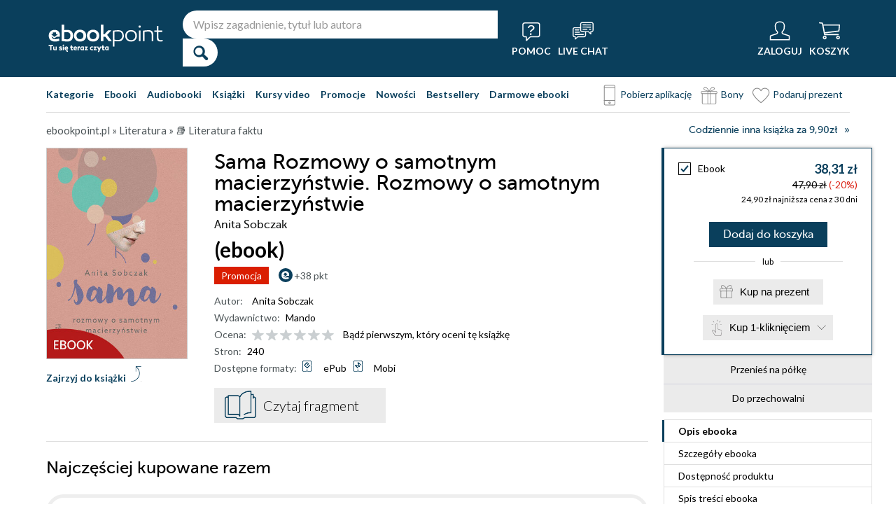

--- FILE ---
content_type: text/html; charset=UTF-8
request_url: https://ebookpoint.pl/ksiazki/sama-rozmowy-o-samotnym-macierzynstwie-rozmowy-o-samotnym-macierzynstwie-anita-sobczak,e_3x8n.htm
body_size: 66058
content:
<!DOCTYPE html>
<html lang="pl">

    <head>
        <script>
        window._bookstore = 'ebookpoint';
        </script>

        <title>Sama Rozmowy o samotnym macierzyństwie. Rozmowy o samotnym macierzyństwie Anita Sobczak - ebook (ePub, mobi), książka online - księgarnia Ebookpoint.</title>
        <meta http-equiv="content-type" content="text/html; charset=utf-8">
        <meta name="author" content="Helion SA">
        <meta name="description" content="W Ebookpoint.pl znajdziesz: Sama Rozmowy o samotnym macierzyństwie. Rozmowy o samotnym macierzyństwie, autor: Anita Sobczak. Produkt dostepny w formacie: Ebook. Sprawdź darmowy fragment.">
        <link rel="alternate" href="/rss/rss.cgi" type="application/rss+xml" title="ebookpoint.pl">
        <meta property="fb:app_id" content="168680903208600">
                    <meta property="og:title" content="Sama Rozmowy o samotnym macierzyństwie. Rozmowy o samotnym macierzyństwie">
                    <meta property="og:image" content="https://static01.helion.com.pl/global/okladki/326x466/e_3x8n.jpg">
                    <meta property="og:image:url" content="https://static01.helion.com.pl/global/okladki/326x466/e_3x8n.jpg">
                    <meta property="og:image:height" content="466">
                    <meta property="og:image:width" content="326">
                    <meta property="og:site_name" content="ebookpoint.pl">
                    <meta property="og:url" content="/ksiazki/sama-rozmowy-o-samotnym-macierzynstwie-rozmowy-o-samotnym-macierzynstwie-anita-sobczak,e_3x8n.htm">
                    <meta property="og:type" content="book">
                    <meta property="og:description" content="Paulina Filipowicz  Alicja Węgorzewska  Paulina Młynarska  Danuta Zawadzka  Joanna Jaskółka  Renata Przemyk  Joanna Nowak  Katarzyna Glinka  Katarzyna Kuricka-Wałach  Katarzyna Pakosińska  Sama ...">
                <script type='text/javascript' src='//platform-api.sharethis.com/js/sharethis.js#property=5b8d095159ed1f001188b109&product=inline-share-buttons' async='async'  data-category="ignore"></script>
        <script src="https://static01.helion.com.pl/ebookpoint/js/build.js?74958af4ea2ab2caff47ec7fdd6eb71f" type="text/javascript"></script>
        <link rel="stylesheet" type="text/css" href="https://static01.helion.com.pl/ebookpoint/css/build.css?74958af4ea2ab2caff47ec7fdd6eb71f" media="all"/>
        <link href="/assets/ebookpoint/css/wcag.css" rel="stylesheet"/>
	    <link rel="stylesheet" href="https://cdn.jsdelivr.net/gh/orestbida/cookieconsent@3.0.1/dist/cookieconsent.css">
        
<style> header.header{display:flex;}.header-container{align-items:center;display:flex;height:100%;}.header-logo{margin:0 25px 0 0;}.header-search{position:relative;}.header-search fieldset{display:flex;}.header-search-text{background:#ffffff;border:0;border-top-left-radius:20px;border-bottom-left-radius:20px;box-sizing:border-box;font-size:16px;line-height:40px;margin:0;padding:0 15px;width:450px;}.header-search-button{background:#ffffff;border:0;border-top-right-radius:20px;border-bottom-right-radius:20px;cursor:pointer;height:40px;margin:0;padding:0;position:relative;width:50px;}.header-search-button::before{color:#0a3f5c;content:"\0046";font-family:icon;font-size:20px;font-weight:700;left:15px;position:absolute;top:10px;}.header-search .suggest-list{background-color:white;border-bottom:1px solid #8c8c8c;box-shadow:0 20px 40px -20px rgba(0, 0, 0, 0.75);display:none;left:0;position:absolute;top:42px;width:500px;}.header-search .suggest-list ol.item-list li.first .label{color:#0a3f5c;position:absolute;right:10px;text-transform:capitalize;top:5px;}.header-search .suggest-list ol.item-list h3{width:375px;}.header-menu-icons{display:flex;flex:1;justify-content:space-between;margin:0 0 0 20px;}.header-icons-help, .header-icons-actions{display:flex;}.header-container-group{align-items:center;display:flex;flex:1;}.header-icons-actions .header-menu-icon{margin-left:10px;}.header-menu-icon{align-items:center;background:none;border:0;color:#ffffff;display:flex;flex-direction:column;height:110px;justify-content:center;padding:0;}.mobile-search-toggle{align-items:center;border:0;background:none;color:#ffffff;display:none;flex-direction:column;padding:0;}.header-menu-icon:focus, .mobile-search-toggle:focus{outline:2px solid #0066cc;outline-offset:2px;}.header-menu-icon:hover, .mobile-search-toggle:hover{cursor:pointer;text-decoration:none;}.header-menu-icon:hover span:not(#header-basket-count), .mobile-search-toggle:hover span{color:#DC2618;}.header-menu-icon img, .mobile-search-toggle img{margin-bottom:5px;}.header-menu-icon span, .mobile-search-toggle span{font-size:14px;font-weight:700;text-transform:uppercase;transition:all 0.3s ease;}.header-menu-icon.header-menu-icon-basket{position:relative;}#header-basket-count{background:#DC2618;display:none;font-size:16px;padding:2px 5px;position:absolute;right:0;top:20px;}#header-basket-count.showed{display:block;}.header-icons-help .header-menu-icon:first-child{margin-right:10px;}.header-dropdown-container{position:relative;}.header-dropdown{background:#ffffff;box-sizing:border-box;box-shadow:0 8px 16px rgba(0, 0, 0, 0.15);display:none;flex-direction:column;padding:10px 15px;position:absolute;top:110px;width:200px;}.header-dropdown.header-login-dropdown{left:-59px;}.header-dropdown.header-library-dropdown{left:-75px;width:250px;}.header-dropdown.header-account-dropdown{left:-114px;width:250px;}.header-dropdown-heading{color:#000000;font-size:18px;font-weight:400;line-height:40px;}.header-dropdown-heading-border{border-top:1px solid #aaaaaa;margin:15px 0 0;padding:5px 0 0;}.header-login-main-links, .header-login-minor-links, .header-library-links, .header-library-minor-links, .header-account-links, .header-account-minor-links, .header-account-buttons{display:flex;flex-direction:column;}.header-login-main-links{text-align:center;}.header-login-link{background:#0a3f5c;color:#ffffff;display:block;font-size:18px;font-weight:700;line-height:40px;text-align:center;width:165px;}.header-login-link:hover, .header-login-link:focus{background:#DC2618;}.header-login-or{color:#696969;font-size:14px;margin:10px 0;}.header-login-register-link{color:#0a3f5c;display:block;font-size:14px;font-weight:700;}.header-login-minor-links{border-top:1px solid #aaaaaa;margin:10px 0 0;padding:10px 0 0;}.header-login-minor-links a{color:#0a3f5c;display:block;font-size:14px;line-height:20px;}.header-library-links a, .header-account-links a{color:#404040;font-size:14px;line-height:24px;}.header-library-minor-links, .header-account-minor-links{margin:10px 0 0;}.header-library-minor-links a, .header-account-minor-links a{border-top:1px solid #aaaaaa;font-size:16px;font-weight:400;line-height:30px;margin:5px 0 0;padding:5px 0 0;}.header-points{color:#404040;display:block;font-size:16px;line-height:40px;}.header-account-buttons .header-login-link:first-child{margin:0 0 10px;}.menu-categories-container{border-bottom:1px solid #dfdfdf;display:flex;justify-content:space-between;}.menu-link{color:#0a3f5c;font-size:14px;font-weight:700;line-height:50px;margin:0 10px 0 0;}.menu-link:not(.menu-link-icon){margin:0 15px 0 0;}.menu-link.menu-link-categories{border:0;background:none;padding:0;}.menu-link.menu-link-categories:hover, .menu-link.menu-link-categories:focus{cursor:pointer;text-decoration:underline;}.menu-categories-minor-links .menu-link{font-weight:500;padding-left:30px;position:relative;}.menu-categories-minor-links .menu-link::before{content:"";display:block;height:30px;left:0;position:absolute;top:-5px;width:30px;}.menu-categories-minor-links .menu-link-app::before{background:url('https://static01.helion.com.pl/global/images/menu/icon_download_app.svg') no-repeat;}.menu-categories-minor-links .menu-link-gifts::before{background:url('https://static01.helion.com.pl/global/images/menu/icon_gifts.svg') no-repeat;left:-2px;transform:scale(0.85);}.menu-categories-minor-links .menu-link-vouchers::before{background:url('https://static01.helion.com.pl/global/images/menu/icon_vouchers.svg') no-repeat;left:-2px;transform:scale(0.9);}.menu-categories-main-links{display:flex;}.bookstore-categories-container{position:relative;}.categories-dropdown{background:#ffffff;box-sizing:border-box;box-shadow:0 0 16px rgba(0, 0, 0, 0.15);display:none;flex-direction:column;left:0;padding:10px;position:absolute;top:50px;z-index:15;}.menu-categories-links-list{border-top:2px solid #aaaaaa;display:flex;margin:15px 0 0;padding:15px 0 0;}.menu-categories-popular-links{display:flex;flex-direction:column;width:200px;}.menu-categories-popular-links a{color:#0a3f5c;font-size:14px;line-height:20px;font-weight:700;margin:0 0 10px;}.menu-categories-all-links{display:flex;width:400px;}.menu-categories-all-links-col{display:flex;flex-direction:column;width:175px;}.menu-categories-all-links a{color:#0a3f5c;font-size:14px;line-height:20px;margin:0 0 10px;}.menu-categories-mobile-links{display:none;}.categories-dropdown-mouse-buffer{background:transparent;bottom:-200px;height:200px;left:0;position:absolute;right:0;}.categories-menu{display:flex;}.subcategory-group{columns:2;-webkit-columns:2;-moz-columns:2;column-gap:40px;display:none;}.subcategory-group.subcategory-group-column{columns:1;-webkit-columns:1;-moz-columns:1;}.menu-main-category:first-child .subcategory-group:first-child{display:block;}.categories-menu ul{list-style:none;padding:0;}.menu-main-categories{width:660px;}.menu-main-category{display:flex;width:200px;}.menu-main-category a{color:#0a3f5c;display:block;font-size:14px;line-height:24px;width:200px;}.menu-main-category a.color_link{font-weight:700;}.menu-main-category .menu-sub-category a{color:#404040;}.menu-main-category.hovered a.menu-main-category-link{text-decoration:underline;}.menu-main-category-hidden.menu-main-category-hidden, .menu-categories-show-subcats{display:none;}.menu-categories-toggle{border:0;background:none;color:#000000;cursor:pointer;display:block;margin:5px 0;padding:0;}.menu-categories-toggle:hover span, .menu-categories-toggle:focus span{text-decoration:underline;}.format-checkbox{border:1px solid #000000;display:inline-block;height:16px;margin:0 10px 0 0;position:relative;vertical-align:text-top;width:16px;}.active .format-checkbox::before{background:url('https://static01.helion.com.pl/ebookpoint/images/bookpage_checkbox.svg') no-repeat;content:"";height:16px;left:0;position:absolute;top:0;width:16px;}.change-format-list{cursor:pointer;}.list .book-type-points .points-index{display:block;float:unset;margin:3px 0 3px 20px;}@media all and (min-width:600px){.menu-subcategories{max-height:435px;overflow-y:auto;}.menu-subcategories{left:210px;position:absolute;top:10px;}}@media all and (min-width:1200px){.fixed-header header.header{padding:10px 0;}.fixed-header .header-menu-icon{height:90px;}.fixed-header .header-dropdown{top:90px;}}@media (max-width:1200px){.header-search-text{width:350px;}.header-search .suggest-list{width:400px;}.header-search .suggest-list ol.item-list h3{width:275px;}.header-menu-icon span, .mobile-search-toggle span{font-size:12px;}.menu-categories-container{flex-direction:column;}.menu-link{line-height:40px;}.header-dropdown.header-account-dropdown{left:-128px;}}@media (max-width:1000px){.header-login-dropdown{left:-69px;}}@media (max-width:700px){.header-logo{margin:0 10px 0 0;}.header-logo img{max-width:130px;}.header-search fieldset, .header-icons-help{display:none;}.mobile-search-toggle{display:flex;}.header-search fieldset.showed{align-items:center;background:#0a3f5c;display:flex;height:110px;justify-content:center;left:0;position:fixed;top:0;width:100%;z-index:10;}.mobile-search-toggle.active{position:fixed;right:15px;top:30px;z-index:12;}header.header .container{padding:0;width:100%;}.header-container{justify-content:space-between;}.header-container-group{flex:none;}.menu-categories-minor-links{display:none;}.header-menu-icons{margin:0;}.header-menu-icon{height:94px;}.header-menu-icon img, .mobile-search-toggle img{height:30px;width:30px;}.header-menu-icon span, .mobile-search-toggle span, #header-basket-count{font-size:12px;}.header-dropdown.header-account-dropdown{left:-139px;}.header-search .suggest-list{left:calc(50% - 200px);position:fixed;top:80px;z-index:15;}.categories-dropdown-mouse-buffer{display:none;}}@media (max-width:600px){.header-search fieldset.showed{height:94px;}.mobile-search-toggle.active{top:30px;}.header-search-text{width:275px;}.header-search .suggest-list{width:325px;}.header-search .suggest-list{left:calc(50% - 163px);top:75px;}.header-search .suggest-list ol.item-list h3{width:250px;}.header-login-dropdown{left:-59px;top:94px;}.header-dropdown.header-library-dropdown{top:94px;}.header-dropdown.header-account-dropdown{left:-133px;top:94px;}.header-menu-icon span, .mobile-search-toggle span{display:none;}.header-menu-icon img, .mobile-search-toggle img{margin-bottom:0;}#header-basket-count{right:-5px;}.menu-categories-main-links{flex-wrap:wrap;}.categories-menu{flex-direction:column;}.menu-main-categories{width:auto;}.menu-subcategories{padding:0 0 0 10px;width:250px;}.menu-main-category:first-child .subcategory-group:first-child, .menu-categories-toggle{display:none;}.menu-main-category-hidden{display:block;}.menu-link:not(.menu-link-icon){margin:0 10px 0 0;}.menu-main-category-mobile-container{align-items:flex-start;display:flex;}.menu-main-category{align-items:flex-start;display:flex;flex-direction:column;width:270px;}.menu-main-category a{line-height:30px;width:220px;}.menu-sub-category a{display:block;line-height:30px;width:250px;}.subcategory-group{columns:1;-webkit-columns:1;-moz-columns:1;}.menu-categories-show-subcats-text.showed{display:inline-block;margin:0 0 0 4px;transform:rotate(90deg);}.menu-main-category-hidden.menu-main-category-hidden{display:flex;}.menu-categories-links-list{flex-direction:column;}.menu-categories-all-links{border-top:2px solid #aaaaaa;flex-direction:column;margin:15px 0 0;padding:15px 0 0;width:200px;}.menu-categories-mobile-links{border-top:2px solid #aaaaaa;display:flex;flex-direction:column;margin:15px 0 0;padding:15px 0 0;}.menu-categories-mobile-links a.mobile-link-image{color:#0a3f5c;font-size:14px;line-height:24px;padding:0 0 10px 35px;position:relative;}.menu-categories-mobile-links a.mobile-link-image::before{content:"";display:block;height:30px;left:0;position:absolute;top:-4px;width:30px;}.menu-categories-mobile-links a.mobile-link-gifts::before{background:url('https://static01.helion.com.pl/global/images/menu/icon_gifts.svg') no-repeat;left:-2px;transform:scale(0.85);}.menu-categories-mobile-links a.mobile-link-vouchers::before{background:url('https://static01.helion.com.pl/global/images/menu/icon_vouchers.svg') no-repeat;left:-2px;transform:scale(0.9);}.menu-categories-mobile-links-heading{color:#000000;font-size:16px;margin:5px 0 15px;}.mobile-link-app{margin:0 0 10px;}.menu-categories-show-subcats{background:none;border:0;color:#0a3f5c;display:block;font-size:24px;line-height:30px;padding:0;width:50px;}.fixed-header header.header{height:80px;left:0;min-height:80px;position:fixed;width:100%;}.fixed-header .container-top-menu{background:#ffffff;left:0;max-width:100%;position:fixed;top:80px;width:100%;z-index:8;}.fixed-header .header-search fieldset.showed{height:80px;}.fixed-header .mobile-search-toggle.active{top:23px;}.fixed-header .menu-link-no-mobile{display:none;}.fixed-header .categories-dropdown{max-height:500px;overflow-y:scroll;}.fixed-header #content{padding-top:170px;}}@media (max-width:500px){.header-dropdown.header-login-dropdown{left:-80px;}.header-dropdown.header-library-dropdown{left:-90px;}}@media (max-width:450px){.header-search-text{margin-left:10px;width:250px;}.header-search .suggest-list{width:300px;}.header-search .suggest-list{left:calc(50% - 145px);}.mobile-search-toggle.active{right:10px;}.header-dropdown.header-login-dropdown{left:-100px;}.header-dropdown.header-library-dropdown{left:-125px;}.header-dropdown.header-account-dropdown{left:-145px;}}@media (max-width:400px){.header-container{padding:0 10px;}.header-search-text{width:200px;}.mobile-search-toggle.active{right:5px;}.header-dropdown.header-login-dropdown{left:-120px;}.header-dropdown.header-account-dropdown{left:-165px;}}@media (prefers-reduced-motion:reduce){.header-menu-icon span, .mobile-search-toggle span{transition:none;}}</style>
	    <script>
// SEARCH
function initMobileSearchToggle() {
    const toggleButton = document.querySelector('.mobile-search-toggle');
    const searchFieldset = document.querySelector('.header-search fieldset');
    const buttonImgSearch = document.querySelector('.header-search-button-img-search');
    const buttonImgClose = document.querySelector('.header-search-button-img-close');
    
    if (!toggleButton || !searchFieldset) return;
    
    function toggleSearch() {
        if (!isMobileView()) return;
        
        const isExpanded = toggleButton.getAttribute('aria-expanded') === 'true';
        
        if (isExpanded) {
            buttonImgSearch.style.display = 'block';
            buttonImgClose.style.display = 'none';
            searchFieldset.classList.remove('showed');
            toggleButton.setAttribute('aria-expanded', 'false');
            toggleButton.setAttribute('aria-label', 'Pokaż wyszukiwarkę');
            toggleButton.classList.remove('active');
        } else {
            buttonImgSearch.style.display = 'none';
            buttonImgClose.style.display = 'block';
            searchFieldset.classList.add('showed');
            toggleButton.setAttribute('aria-expanded', 'true');
            toggleButton.setAttribute('aria-label', 'Ukryj wyszukiwarkę');
            toggleButton.classList.add('active');
            
            setTimeout(() => {
                const searchInput = searchFieldset.querySelector('input[type="search"], input[type="text"]');
                if (searchInput) {
                    searchInput.focus();
                }
            }, 100);
        }
    }
    
    toggleButton.addEventListener('click', toggleSearch);
    
    toggleButton.addEventListener('keydown', function(e) {
        if (e.key === 'Enter' || e.key === ' ') {
            e.preventDefault();
            toggleSearch();
        }
    });
    
    document.addEventListener('keydown', function(e) {
        if (e.key === 'Escape' && isMobileView()) {
            const isExpanded = toggleButton.getAttribute('aria-expanded') === 'true';
            if (isExpanded) {
                buttonImgSearch.style.display = 'block';
                buttonImgClose.style.display = 'none';
                searchFieldset.classList.remove('showed');
                toggleButton.classList.remove('active');
                toggleButton.setAttribute('aria-expanded', 'false');
                toggleButton.setAttribute('aria-label', 'Pokaż wyszukiwarkę');
                toggleButton.focus();
                buttonText.textContent = 'szukaj';
            }
        }
    });
}

// EXPAND LOGIN MENU
function initHeaderLoginDropdown() {
    const button = document.querySelector('.header-login-dropdown-button');
    const dropdown = document.querySelector('.header-login-dropdown');
    const container = document.querySelector('.header-login-dropdown-container');
    
    if (!button || !dropdown || !container) return;
    
    dropdownHoverEvents(dropdown, button, container);
    dropdownClickEvent(dropdown, button);
    dropdownKeydownEvents(dropdown, button);
    dropdownCloseEvents(dropdown, button, container);
}

// EXPAND LIBRARY MENU
function initHeaderLibraryDropdown() {
    const button = document.querySelector('.header-library-dropdown-button');
    const dropdown = document.querySelector('.header-library-dropdown');
    const container = document.querySelector('.header-library-dropdown-container');
    
    if (!button || !dropdown || !container) return;

    dropdownHoverEvents(dropdown, button, container);
    dropdownClickEvent(dropdown, button);
    dropdownKeydownEvents(dropdown, button);
    dropdownCloseEvents(dropdown, button, container);
}

// EXPAND USER ACCOUNT MENU
function initHeaderAccountDropdown() {
    const button = document.querySelector('.header-account-dropdown-button');
    const dropdown = document.querySelector('.header-account-dropdown');
    const container = document.querySelector('.header-account-dropdown-container');
    
    if (!button || !dropdown || !container) return;

    dropdownHoverEvents(dropdown, button, container);
    dropdownClickEvent(dropdown, button);
    dropdownKeydownEvents(dropdown, button);
    dropdownCloseEvents(dropdown, button, container);
}

// EXPAND CATEGORIES
function initCategoriesDropdown() {
    const button = document.querySelector('.menu-link-categories');
    const dropdown = document.querySelector('.categories-dropdown');
    const container = document.querySelector('.bookstore-categories-container');
    
    if (!button || !dropdown || !container) return;

    dropdownHoverEvents(dropdown, button, container);
    dropdownClickEvent(dropdown, button);
    dropdownKeydownEvents(dropdown, button);
    dropdownCloseEvents(dropdown, button, container);
}

function isMobileView() {
    return window.innerWidth < 750;
}

function openDropdown(dropdown, button) {
    dropdown.style.display = 'flex';
    button.setAttribute('aria-expanded', 'true');
    dropdown.setAttribute('aria-hidden', 'false');
        
    const firstMenuItem = dropdown.querySelector('a[role="menuitem"]');
    if (firstMenuItem && document.activeElement === button) {
        setTimeout(() => firstMenuItem.focus(), 10);
    }
}

function closeDropdown(dropdown, button) {
    dropdown.style.display = 'none';
    button.setAttribute('aria-expanded', 'false');
    dropdown.setAttribute('aria-hidden', 'true');
}

function dropdownClickEvent(dropdown, button) {
    button.addEventListener('click', function(e) {
        e.preventDefault();
        e.stopPropagation();
        
        const isExpanded = button.getAttribute('aria-expanded') === 'true';
        if (isExpanded) {
            closeDropdown(dropdown, button);
        } else {
            openDropdown(dropdown, button);
        }
    });
}

function dropdownKeydownEvents(dropdown, button) {
    button.addEventListener('keydown', function(e) {
        if (e.key === 'Enter' || e.key === ' ') {
            e.preventDefault();
            
            const isExpanded = button.getAttribute('aria-expanded') === 'true';
            if (isExpanded) {
                closeDropdown(dropdown, button);
                button.focus();
            } else {
                openDropdown(dropdown, button);
            }
        }
    });
    
    document.addEventListener('keydown', function(e) {
        if (e.key === 'Escape') {
            const isExpanded = button.getAttribute('aria-expanded') === 'true';
            if (isExpanded) {
                closeDropdown(dropdown, button);
                button.focus();
            }
        }
    });

    dropdown.addEventListener('keydown', function(e) {
        const menuItems = dropdown.querySelectorAll('a[role="menuitem"]');
        const currentIndex = Array.from(menuItems).indexOf(document.activeElement);
        
        if (e.key === 'ArrowDown') {
            e.preventDefault();
            const nextIndex = currentIndex < menuItems.length - 1 ? currentIndex + 1 : 0;
            menuItems[nextIndex].focus();
        } else if (e.key === 'ArrowUp') {
            e.preventDefault();
            const prevIndex = currentIndex > 0 ? currentIndex - 1 : menuItems.length - 1;
            menuItems[prevIndex].focus();
        } else if (e.key === 'Home') {
            e.preventDefault();
            menuItems[0].focus();
        } else if (e.key === 'End') {
            e.preventDefault();
            menuItems[menuItems.length - 1].focus();
        }
    });
}

function dropdownHoverEvents(dropdown, button, container)
{
    if (!isMobileView()){
        container.addEventListener('mouseenter', function() {
            openDropdown(dropdown, button);
        });
    
        container.addEventListener('mouseleave', function() {
            closeDropdown(dropdown, button);
        });
    }
}

function dropdownCloseEvents(dropdown, button, container)
{
    document.addEventListener('focusout', function(e) {
        if (!container.contains(e.target)) {
            closeDropdown(dropdown, button);
        }
    });
}

function showSubcategories(category){
    document.querySelectorAll('.subcategory-group').forEach(group => {
        group.style.display = 'none';
    });
        
    const categoryName = category.dataset.category;
    const targetGroup = document.querySelector(`.subcategory-group[data-category="${categoryName}"]`);
    const taregrGroupParent = document.querySelector(`.menu-main-category[data-category="${categoryName}"]`);

    if (targetGroup) {
        targetGroup.style.display = 'block';

        targetGroup.addEventListener('mouseenter', function() {
            if (taregrGroupParent){
                taregrGroupParent.classList.add('hovered');
            }
        })
        targetGroup.addEventListener('mouseleave', function() {
            if (taregrGroupParent){
                taregrGroupParent.classList.remove('hovered');
            }
        })
        targetGroup.addEventListener('focusin', function() {
            if (taregrGroupParent){
                taregrGroupParent.classList.add('hovered');
            }
        })
        targetGroup.addEventListener('focusout', function() {
            if (taregrGroupParent){
                taregrGroupParent.classList.remove('hovered');
            }
        })
    }
}

document.addEventListener("DOMContentLoaded", function(event) {
    if (!isMobileView()){
        document.querySelectorAll('.menu-main-category').forEach(category => {
            category.addEventListener('mouseenter', function() {
                showSubcategories(category);
            });
            category.addEventListener('focusin', function() {
                showSubcategories(category);
            });
        });

        const categoriesContainer = document.querySelector('.categories-menu');
        if (categoriesContainer) {
            categoriesContainer.addEventListener('mouseleave', function() {
                document.querySelectorAll('.subcategory-group').forEach(group => {
                    group.style.display = 'none';
                });
                const firstGroup = document.querySelector('.subcategory-group');
                if (firstGroup) {
                    firstGroup.style.display = 'block';
                }
            });
        }

        const toggleButton = document.querySelector('.menu-categories-toggle');

        if (toggleButton) {
            const toggleText = toggleButton.querySelector('.menu-categories-toggle-text');
            toggleButton.addEventListener('click', function() {
                const hiddenCategories = document.querySelectorAll('.menu-main-category-hidden-change');
                const isExpanded = this.getAttribute('aria-expanded') === 'true';
            
                if (isExpanded) {
                    hiddenCategories.forEach(category => {
                        category.classList.add('menu-main-category-hidden');
                    });
                
                    this.setAttribute('aria-expanded', 'false');
                    toggleText.innerHTML = 'Pokaż wszystkie &raquo;';
                } else {
                    hiddenCategories.forEach(category => {
                        category.classList.remove('menu-main-category-hidden');
                    });
                
                    this.setAttribute('aria-expanded', 'true');
                    toggleText.innerHTML = 'Ukryj wszystkie &raquo;';
                }
            });
        }
    }

    if(isMobileView()){
        document.querySelectorAll('.menu-categories-show-subcats').forEach(button => {
            button.addEventListener('click', function(e) {
                e.preventDefault();
                e.stopPropagation();

                const categoryName = button.dataset.category;
                const buttonText = button.querySelector("span");

                if(button.classList.contains('expanded')){
                    document.querySelectorAll('.subcategory-group').forEach(group => {
                        group.style.display = 'none';
                    });
                    if(buttonText){
                        buttonText.classList.remove('showed');
                    }
                    if(button){
                        button.classList.remove('expanded');
                    }
                }else{
                    document.querySelectorAll('.subcategory-group').forEach(group => {
                        group.style.display = 'none';
                    });
        
                    const targetGroup = document.querySelector(`.subcategory-group[data-category="${categoryName}"]`);
                    if (targetGroup) {
                        targetGroup.style.display = 'block';
                    }

                    document.querySelectorAll('.menu-categories-show-subcats-text').forEach(textButton => {
                        textButton.classList.remove('showed');
                    });

                    if(buttonText){
                        buttonText.classList.add('showed');
                    }

                    document.querySelectorAll('.menu-categories-show-subcats').forEach(button => {
                        button.classList.remove('expanded');
                    })

                    if(button){
                        button.classList.add('expanded');
                    }
                }
            });
        });
    }
});

// ALL STARTS
document.addEventListener('DOMContentLoaded', initHeaderLoginDropdown);
document.addEventListener('DOMContentLoaded', initHeaderLibraryDropdown);
document.addEventListener('DOMContentLoaded', initHeaderAccountDropdown);
document.addEventListener('DOMContentLoaded', initCategoriesDropdown);
document.addEventListener('DOMContentLoaded', initMobileSearchToggle);

</script>
        <link href="https://plus.google.com/107825706613993838317" rel="publisher"/>
        <noscript><meta name="viewport" content="width=device-width"/></noscript>

                                    <link rel="canonical" href="https://ebookpoint.pl/ksiazki/sama-rozmowy-o-samotnym-macierzynstwie-rozmowy-o-samotnym-macierzynstwie-anita-sobczak,e_3x8n.htm">
                            <style>
/*.grecaptcha-badge{display: none !important;}*/
#paymethods-popup .choose-line .radio-group label.active, #paymethods-popup .choose-line .radio-group label:hover, #payuexpress-popup .choose-line .radio-group label.active, #payuexpress-popup .choose-line .radio-group label:hover{
        margin-bottom: 45px !important;  
}
.devices-box { border-top: 1px solid #ecf1f4; padding-bottom: 15px; }
.devices-box-list { display: flex;  flex-direction: column; align-items: center; justify-content: start; padding: 0; }
.device-content { display: flex; justify-content: center; align-items: center; flex-direction: column; padding: 10px 0; }
.device-desc { font-size: 15px; width: auto; text-align: center; max-width: 290px; }
.device-desc a { text-decoration: underline; }
.icon { height: 50px; width: 50px; }
.help { font-size: 15px; padding-top: 15px; }
.hideBox { display: none; }
.book-list-group .group-price .author.sets-author-long {line-height: 18px; max-height: 54px; overflow: hidden;}
.book-list-group .show-sets-author-long{color: #0a3f5c; line-height: 20px;}
.book-list-group .cover .set-formats{display: block; margin: 5px 0; text-align: center;}
.book-list-group .set-audio-covers li::before {top: 75px;}
.book-list-group .set-audio-covers li::after {top: 68px;}
.book-list-group .zest-admin-border, .zest-generate-border{border: 5px solid #eeeeee; border-radius: 25px; box-sizing: border-box; padding: 20px 20px 35px;}
.set-price-align{align-items: flex-end;}

/* SIMILAR PRODUCTS */
.similar-products-container {margin: 0 0 20px;}
.similar-products-container.similar-products-container-last {margin: 0 0 100px;}
.similar-products-container .book-list-container .list{padding: 0;}
.similar-products-container .cover img{box-sizing: border-box;}
.similar-products-container .book-list-container .list li{margin: 0; padding: 0;}
.see-group.see-group-sets{border-bottom: 1px solid hsla(33,5%,43%,.3); border-top: 0; padding: 0 0 35px;}
.book-description h3.similar-products-heading{border-top: 1px solid hsla(33,5%,43%,.3); padding: 20px 0 0;}
.similar-products-container .book-list-container .tags{display: none;}
.similar-products-container .book-list-container .list .show-short-desc-audio .short-desc .short-desc-content{min-height: 135px; max-height: 135px;}
.similar-products-container .book-list-container .list .cover{justify-content: flex-start;}
.similar-products-container .jp-audio.pod_okladka{height: 45px; left: 13px; top: 162px; width: 145px;}
.similar-products-container .tags-special{left: 10px; top: 150px;}
.similar-products-container .tags-special.tags-special-audio{top: 80px;}

/* LAST EDITION */
.last-edition-container{border-bottom: 1px solid hsla(33,5%,43%,.3); padding: 0 0 20px;}
.last-edition-container h4{color: green; font-size: 18px; line-height: 20px; margin: 20px 0 10px; text-transform: uppercase; }
.last-edition-content{display: flex;}
.last-edition-info{padding: 0 0 0 20px;}
.last-edition-info a:hover{color: #0a3f5c; text-decoration: none;}
.last-edition-info a:focus{color: #0a3f5c; text-decoration: none;}
.last-edition-info .last-edition-tag a:hover{color: #ffffff; text-decoration: underline;}
.last-edition-info .last-edition-tag a:focus{color: #ffffff; text-decoration: underline;}
.last-edition-info h5 a{display: block; font-size: 18px; line-height: 20px; margin: 0 0 5px;}
.last-edition-note{font-size: 14px; line-height: 20px; margin: 10px 0;}
.last-edition-tags{display: flex; list-style-type: none; margin: 5px 0; padding:0;}
.last-edition-tag{margin: 0 10px 0 0; padding: 5px 10px;}
.last-edition-tag a{color: #ffffff;}
.last-edition-tag-best{background: #b92f17;}
.last-edition-tag-newest{background: #e2492f;}
.last-edition-tag-promo{background: #fe7761;}

/* DEV PATH INFO */
.dev-path-elem{background-size: 100% 100%; height: 225px; position: relative;}
.dev-path-title{color: #ffffff; display: flex; flex-direction: column; font-size: 24px; font-weight: 700; line-height: 30px; max-width: 40%; padding: 20px 0 0 20px; text-shadow: 2px 2px 5px black;}
.dev-path-title span{font-size: 18px; font-weight: 400;}
.dev-path-link{background: #0a3f5c; bottom: 30px; color: #ffffff; display: block; font-size: 24px; line-height: 40px; position: absolute; right: 30px; text-align: center; width: 275px;}
.dev-path-link:hover{background: #0f5e8a; text-decoration: none;}
.dev-path-link:focus{background:#0f5e8a; text-decoration: none;}
.dev-path-time{font-size: 16px; font-weight: 400;}

.product-page-pricing-content{display: flex; flex-direction: column; justify-content: space-between; padding: 20px;}
.product-page-format-name{align-items: center; display: flex;}
.product-page-info-container{align-items: flex-start; display: flex; justify-content: space-between;}
.product-page-info-container.product-page-info-container-gadget{justify-content: center;}
.product-page-price{align-items: flex-end; display: flex; flex-direction: column;}
.product-page-main-price{font-size: 18px; font-weight: 700; line-height: 18px;}
.active .product-page-main-price{color: #0a3f5c;}
.product-page-constprice-container{font-size: 14px; margin: 5px 0;}
.active .product-page-price-percent{color: #DC2618;}
.product-page-lowest-price{font-size: 12px; text-align: right;}
.product-page-small-info{font-size: 14px; line-height: 18px;}
.book-type-price fieldset.fieldset-long{min-height: 90px;}

.faq-container{margin: 15px 0;}
.faq-heading{font-size: 24px; font-weight: 700; line-height: 40px; margin: 0 0 10px;}
.faq-list{font-size: 16px; line-height: 24px;}
.faq-elem{margin: 0 0 15px;}
.faq-question{font-weight: 700;}

@media all and (min-width: 701px) and (orientation: landscape) {
    .similar-products-container .book-list-container .list li{position: relative;}
    .similar-products-container .book-list-container .list .show-short-desc:hover .short-desc { display: block !important; }
    .similar-products-container .book-list-container .list .short-desc { color: white; display: none; font-size: 13px; left: 10px; line-height: 20px; padding: 8px 14px 10px; position: absolute; top: 0px; width: 120px; z-index: 2;}
    .similar-products-container .book-list-container .list .short-desc .short-desc-content { min-height: 200px; max-height: 200px; overflow: hidden;}
}

@media (min-width: 600px) {
    .device-desc { text-align: unset; padding-left: 30px; }
    .ul-container { display: grid; grid-template-columns: 400px 400px; grid-template-rows: 1fr; }
    .device-content { flex-direction: row; }
    .devices-box-list { align-items: start; }
}

@media (max-width: 1160px){
    .czytajFragment{margin-left: 155px; width: 135px;}
    .set-price-align{align-items: center;}
    .book-list-group .group-price .price a{font-size: 16px;}
    .book-list-group .group-price .checkbox-line{text-align: center;}
}

@media (max-width: 599px) {
    .czytajFragment{font-size: 16px; line-height: 30px; margin-left: 160px; width: 150px;}
    .czyFragDiv1::before {margin: -7px 0 0 -40px; transform: scale(0.5);}
    .book-details .cover-col p.cover-actions{overflow: hidden; width: 150px;}
    .reader-icon, smartphone-icon, headphones-icon { padding-bottom: 5px; }
    .similar-products-container .book-list-outer, .similar-products-container .book-list-container.multi-line { max-width: 320px; }
    .similar-products-container .book-list-inner { margin-left: 0; }
    .similar-products-container .cover img{ max-width: 135px; margin: 0px auto; }
    /* LAST EDITION */
    .last-edition-tags{flex-wrap: wrap;}
    .last-edition-tag{margin: 0 10px 10px 0;}
}
</style>
                
    
<script type="application/ld+json">
    [
      {
        "@context": "https://schema.org/",
        "@type": "ProductGroup",
        "name": "Sama Rozmowy o samotnym macierzyństwie. Rozmowy o samotnym macierzyństwie",
        "description": "W księgarni Ebookpoint znajdziesz: Sama Rozmowy o samotnym macierzyństwie. Rozmowy o samotnym macierzyństwie, autor: Anita Sobczak, wydawnictwo: Mando. Produkt dostepny w formacie: Ebook. Pobierz i przeczytaj darmowy fragment.",
        "url" : "https://ebookpoint.pl/ksiazki/sama-rozmowy-o-samotnym-macierzynstwie-rozmowy-o-samotnym-macierzynstwie-anita-sobczak,e_3x8n.htm",
        "productGroupID": "e_3x8n",
        "brand": {
            "@type": "Brand",
            "name": "Mando"
        },        "hasVariant": [
                                                                        {
                "@type": "Product",
                "sku": "e_3x8n_ebook",
                "name": "Sama Rozmowy o samotnym macierzyństwie. Rozmowy o samotnym macierzyństwie - ebook",
                "image": "https://static01.helion.com.pl/global/okladki/vbig/e_3x8n.jpg",
                                "gtin13": "9788327737847",
                                "offers": {
                    "@type": "Offer",
                    "url": "https://ebookpoint.pl/ksiazki/sama-rozmowy-o-samotnym-macierzynstwie-rozmowy-o-samotnym-macierzynstwie-anita-sobczak,e_3x8n.htm#format/e",
                    "priceCurrency": "PLN",
                    "price": 38.31,
                    "availability": "https://schema.org/InStock"
                }
            }                                                                                                                                                                                ]
      }
    ]
</script><script type="application/ld+json">
{
    "@context": "https://schema.org",
    "@type": "BreadcrumbList",
    "itemListElement": [
        {
            "@type": "ListItem",
            "position": 1,
            "name": "Ebookpoint.pl",
            "item": "https://ebookpoint.pl"
        },
        {
            "@type": "ListItem",
            "position": 2,
            "name": "Literatura",
            "item": "https://ebookpoint.pl/kategorie/literatura"
        },
        {
            "@type": "ListItem",
            "position": 3,
            "name": "Literatura faktu",
            "item": "https://ebookpoint.pl/kategorie/literatura/literatura-faktu"
        },
        {
            "@type": "ListItem",
            "position": 4,
            "name": "Sama Rozmowy o samotnym macierzyństwie. Rozmowy o samotnym macierzyństwie"
        }
    ]
}
</script>        <!-- Facebook Pixel Code -->
<script type="text/plain" data-category="marketing">
!function(f,b,e,v,n,t,s)
{if(f.fbq)return;n=f.fbq=function(){n.callMethod?
n.callMethod.apply(n,arguments):n.queue.push(arguments)};
if(!f._fbq)f._fbq=n;n.push=n;n.loaded=!0;n.version='2.0';
n.queue=[];t=b.createElement(e);t.async=!0;t.defer=1;
t.src=v;s=b.getElementsByTagName(e)[0];
s.parentNode.insertBefore(t,s)}(window,document,'script',
'https://connect.facebook.net/en_US/fbevents.js');
if( typeof fbq !== 'undefined') {
 fbq('init', '2771032623182761' );
 fbq('track', 'PageView');
}
 </script>
 <noscript>
  <img height="1" width="1" src="https://www.facebook.com/tr?id=2771032623182761&ev=PageView&noscript=1"/>
  </noscript>
<!-- End Facebook Pixel Code -->

        <!-- Google Tag Manager -->
<script type="text/javascript">(function(w,d,s,l,i){w[l]=w[l]||[];w[l].push({'gtm.start':
new Date().getTime(),event:'gtm.js'});var f=d.getElementsByTagName(s)[0],
j=d.createElement(s),dl=l!='dataLayer'?'&l='+l:'';j.async=true;j.src=
'https://www.googletagmanager.com/gtm.js?id='+i+dl;f.parentNode.insertBefore(j,f);
})(window,document,'script','dataLayer','GTM-5LFNGGW');</script>
<!-- End Google Tag Manager -->
        <link rel="shortcut icon" href="/favicon.ico" type="image/x-icon"/>
<link rel="shortcut icon" href="/favicon.png" type="image/x-icon"/>
<meta name="msapplication-TileColor" content="#ffffff"/>
<meta name="msapplication-TileImage" content="https://static01.helion.com.pl/ebookpoint/img/favicons/ms-icon-144x144.png"/>
<meta name="theme-color" content="#ffffff"/>

        <script>
    "use strict";(function(scriptUrl,campaignId){if(!window.bb){window.bb=function(){for(var _len=arguments.length,params=Array(_len),_key=0;_key<_len;_key++){params[_key]=arguments[_key]}return window.bb.q.push(params)};window.bb.q=[];window.bb.campaignId=campaignId;var script=document.createElement("script");var firstScript=document.getElementsByTagName("script")[0];script.async=true;script.defer=1;script.src=scriptUrl;firstScript.parentNode.insertBefore(script,firstScript)}})("https://shop-js.buybox.click/js/bb-shop.min.js",32);
</script>

        
        <!-- GTAG i Cookieconsent -->
<script async src="https://www.googletagmanager.com/gtag/js?id=GT-W6NJJ4DZ"></script>

<script>
  window.dataLayer = window.dataLayer || [];
  function gtag(){dataLayer.push(arguments);}
  gtag('js', new Date());
  gtag('config', 'GT-W6NJJ4DZ');
</script>


<script type="module" src="/assets/js/cookieconsent-config.js"></script>
        
        <link href='https://fonts.googleapis.com/css?family=Lato:300,400,700&subset=latin,latin-ext' rel='stylesheet'/>
	            <noscript>Zabrania się wykorzystania treści strony do celów eksploracji tekstu i danych (TDM), w tym eksploracji w celu szkolenia technologii AI i innych systemów uczenia maszynowego. It is forbidden to use the content of the site for text and data mining (TDM), including mining for training AI technologies and other machine learning systems.</noscript>
    </head>
    <body itemscope itemtype="https://schema.org/WebPage">
        <style>
    .skip__links {
        height: 0;
        list-style-type: none;
    }

    li:has(.mobile__link) {
        display: none;
    }

    .skip__link {
		font-size: 15px;
		font-weight: 700;
		height: 35px;
		line-height: 30px;
		opacity: 0;
		padding: 20px;
		pointer-events: none;
		position: absolute;
		text-align: center;
        top: 80px;
		transition: opacity 0.15s linear;
		vertical-align: middle;
		width: 200px;
		z-index: 100;
		-webkit-transition: opacity 0.15s linear;
	}

            .skip__link {
            background-color: #0a3f5c;
            color: #FFF;
        }
    
	.skip__link:focus-visible, .skip__link:focus {
		opacity: 1;
		-webkit-transition: opacity 0.15s linear;
		transition: opacity 0.15s linear;
	}

    @media all and (max-width: 599px) {

        .skip__links {
            padding: 0;
        }

        li:has(.desktop__link) {
            display: none;
        }

        li:has(.mobile__link) {
            display: list-item;
        }

        .skip__link {
            width: 100%;
            font-size: 13px;
            left: 0;
            line-height: 22px;
            height: 20px;
            padding: 10px 0;
        }
    }
</style>
<ul class="skip__links" id="skip__menu" autofocus="on" aria-label="Szybkie menu">
    <li>
        <a tabindex="0" class="skip__link " id="skip__login" href="#logowanie">Przejdź do logowania</a>
    </li>

        
    <li>
        <a tabindex="0" class="skip__link desktop__link" id="skip__search" href="#header-search-text">Przejdź do wyszukiwarki</a>
    </li>
    <li>
        <a tabindex="0" class="skip__link mobile__link" id="skip__search__mobile" href="#wyszukiwarka">Przejdź do wyszukiwarki</a>
    </li>
    <li>
        <a tabindex="0" class="skip__link" id="skip__content" href="#content">Przejdź do treści</a>
    </li>
</ul>

<script>
    document.addEventListener('DOMContentLoaded', function () {
        var loginLinks = document.querySelector('.login-links');

        document.getElementById('skip__login').addEventListener('click', function(event) {
            event.preventDefault();
                            const button = document.querySelector('.header-login-dropdown-button');
                const buttonAccount = document.querySelector('.header-account-dropdown-button');
                const buttonContainer = document.querySelector('.header-login-dropdown-container');
                const buttonAccountContainer = document.querySelector('.header-account-dropdown-container');

                const buttonContainerComputedStyle = window.getComputedStyle(buttonContainer);
                const buttonAccountContainerComputedStyle = window.getComputedStyle(buttonAccountContainer);

                if(button && buttonContainerComputedStyle.display === 'block'){
                    button.focus();
                    button.click();
                }
                if(buttonAccount && buttonAccountContainerComputedStyle.display === 'block'){
                    buttonAccount.focus();
                    buttonAccount.click();
                }
                    });

        if(loginLinks){
            loginLinks.addEventListener('focusout', function(event) {
                setTimeout(() => {
                    loginLinks.style.display = "none";
                }, 0);
            });
        }

        document.getElementById('skip__search__mobile').addEventListener('click', function(event) {
            event.preventDefault();
                            const toggleButton = document.querySelector('.mobile-search-toggle');
                const toggleButtonComputedStyle = window.getComputedStyle(toggleButton);

                if(toggleButton && toggleButtonComputedStyle.display === 'flex'){
                    toggleButton.focus();
                    toggleButton.click();
                }
                    });
    });
</script>
        <div id="fb-root"></div>
<script type="text/plain" data-category="marketing">(function(d, s, id) {
  var js, fjs = d.getElementsByTagName(s)[0];
  if (d.getElementById(id)) return;
  js = d.createElement(s); js.id = id;
  js.src = "//connect.facebook.net/pl_PL/sdk.js#xfbml=1&version=v3.2&appId=168680903208600";
  fjs.parentNode.insertBefore(js, fjs);
}(document, 'script', 'facebook-jssdk'));</script>


        <!-- Google Tag Manager (noscript) -->
<noscript><iframe src="https://www.googletagmanager.com/ns.html?id=GTM-5LFNGGW"
height="0" width="0" style="display:none;visibility:hidden"></iframe></noscript>
<!-- End Google Tag Manager (noscript) -->

        <img id="precover" src="https://static01.helion.com.pl/global/okladki/125x163/48ba4eae683889c10b79a16cf1212f1a,ebookpoint-loader.gif" alt="Obudź swoją kreatywność. Jak aktywować twórczy potencjał umysłu. Wydanie II rozszerzone" title="Obudź swoją kreatywność. Jak aktywować twórczy potencjał umysłu. Wydanie II rozszerzone" style="display: none;"/>
        <div id="okladka" style="display: none;  z-index: 2;"></div>

        <div id="social">
    <ul>
        <li class="icon-social icon-social-facebook"><a href="https://www.facebook.com/ebookpointPL" target="_blank" rel="nofollow">Facebook</a></li>
        <li class="icon-social icon-social-twitter"><a href="https://x.com/ebookpointpl" target="_blank" rel="nofollow">X</a></li>
        <li class="icon-social icon-social-instagram"><a href="https://www.instagram.com/ebookpoint/" target="_blank" rel="nofollow">Instagram</a></li>
        <li class="icon-social icon-social-youtube"><a href="https://www.youtube.com/user/tvebookpoint" target="_blank" rel="nofollow">YouTube</a></li>
        <li class="icon-social icon-social-pinterest"><a href="https://pl.pinterest.com/ebookpoint/" target="_blank" rel="nofollow">YouTube</a></li>
        <li class="icon8"><a href="/rss.phtml">Kanały RSS</a></li>
    </ul>
</div>
<script>
    $(document).ready(function(){$(".social_click").click(function(e){e.preventDefault();var ktory_social='social_link_'+$(this).attr('social');ga('send','event',ktory_social,'social_link',$(this).attr('social'));window.open($(this).attr('href'),'_blank');});});
</script>

        

<style> .header-index-toolbar-bezdroza{background:#603813;}.header-index-toolbar-dlabystrzakow{background:#009fe3;}.header-index-toolbar-ebookpoint{background:#85a2b0;}.header-index-toolbar-editio{background:#77a1c5;}.header-index-toolbar-helion{background:#efefef;}.header-index-toolbar-onepress{background:#a10824;}.header-index-toolbar-sensus{background:#3d7300;}.header-index-toolbar-videopoint{background:#13bd93;}</style>
        
<header class="header">
	<!-- Google Tag Manager (noscript) -->
	<noscript><iframe src="https://www.googletagmanager.com/ns.html?id=GTM-5LFNGGW"
	height="0" width="0" style="display:none;visibility:hidden"></iframe></noscript>
	<!-- End Google Tag Manager (noscript) -->
	<div class="container">
		<div class="header-container">
			<a href="/" class="header-logo">
									<img alt="Księgarnia internetowa Ebookpoint z ebookami, audiobookami i kursami video" src="https://static01.helion.com.pl/ebookpoint/images/logo_ebookpoint.svg" width="170" height="42" />
							</a>
			<div class="header-container-group">
				<form class="header-search" id="szukanie" name="szukanie" method="get" action="/search" autocomplete="off" onsubmit="_gaq.push(['_trackEvent', 'NormalSearch', 'formSubmit']);">
					<fieldset>
						<input
							type="text"
							class="header-search-text"
							id="header-search-text"
							placeholder="Wpisz zagadnienie, tytuł lub autora"
							aria-label="Wpisz zagadnienie, tytuł lub autora"
							name="szukaj" autocomplete="off"
							onclick="_gaq.push(['_trackEvent', 'NormalSearch', 'inputClick']);" value=""
							required />
						<button 
							class="header-search-button"
							type="submit"
							aria-label="Szukaj"
							onclick="javascript:_gaq.push(['_trackEvent', 'NormalSearch', 'submitClick']);document.forms.szukanie.submit()"
						></button>
					</fieldset>
					<button 
    					type="button" 
    					aria-label="Pokaż wyszukiwarkę" 
    					aria-expanded="false" 
    					aria-controls="szukanie"
    					class="mobile-search-toggle"
					>
    					<img src="https://static01.helion.com.pl/global/images/menu/icon_search.svg" alt="" width="30" height="30" class="header-search-button-img-search" />
						<img src="https://static01.helion.com.pl/global/images/menu/icon_close.svg" alt="" width="30" height="30" class="header-search-button-img-close" style="display: none;" />
    					<span class="header-search-button-text">Szukaj</span>
					</button>
					<input type="hidden" value="" name="qa">
					<div class="suggest-list" style="max-height: 787px; overflow-y: auto; display: none;">
						<ol class="item-list"></ol>
					</div>
				</form>
				<div class="header-menu-icons">
					<div class="header-icons-help">
						<a href="/przewodnik.phtml" class="header-menu-icon">
    						<img src="https://static01.helion.com.pl/global/images/menu/icon_help.svg" alt="" width="30" height="30" />
    						<span>Pomoc</span>
						</a>
						<a
							class="header-menu-icon"
							href="/livechat.html"
							target="_blank"
							rel="noopener nofollow"
							aria-label="Live Chat - otwiera się w nowej karcie"
						>
    						<img src="https://static01.helion.com.pl/global/images/menu/icon_livechat.svg" alt="" width="30" height="30" />
    						<span>Live Chat</span>
						</a>
					</div>
					<div class="header-icons-actions">
						<div class="header-login-dropdown-container header-dropdown-container">
   							<button
								type="button"
								aria-label="Menu użytkownika"
								aria-expanded="false"
								aria-controls="header-login-dropdown"
								class="header-menu-icon header-login-dropdown-button"
							>
        						<img src="https://static01.helion.com.pl/global/images/menu/icon_account.svg" alt="" width="30" height="30">
								<span>Zaloguj</span>
    						</button>
    						<div id="header-login-dropdown" class="header-dropdown header-login-dropdown" aria-hidden="true">
								<div class="header-login-main-links">
                					<a href="/users/login" role="menuitem" class="header-login-link" rel="nofollow">Zaloguj się</a>
									<div class="header-login-or">Nie masz jeszcze konta?</div>
									<a href="/users/rejestracja" role="menuitem" class="header-login-register-link">Zarejestruj się</a>
								</div>
								<div class="header-login-minor-links">
                					<a href="/users" role="menuitem" rel="nofollow">Twoje konto</a>
									<a href="/users/konto/biblioteka" role="menuitem" rel="nofollow">Twoja biblioteka</a>
                					<a href="/ebooki_przewodnik_wykorzystanie.shtml" role="menuitem">Jak korzystać z ebooków?</a>
								</div>
    						</div>
						</div>
						<div class="header-library-dropdown-container header-dropdown-container" style="display: none;">
   							<button
								type="button"
								aria-label="Biblioteka użytkownika"
								aria-expanded="false"
								aria-controls="header-library-dropdown"
								class="header-menu-icon header-library-dropdown-button"
							>
        						<img src="https://static01.helion.com.pl/global/images/menu/icon_library.svg" alt="" width="30" height="30">
								<span>Biblioteka</span>
    						</button>
							<div id="header-library-dropdown" class="header-dropdown header-library-dropdown" aria-hidden="true">
								<a href="/users/konto/biblioteka" role="menuitem" class="header-dropdown-heading" rel="nofollow">
									Twoja biblioteka &raquo;
								</a>
								<div class="header-library-links">
									<a href="/users/konto/biblioteka/ebooki" role="menuitem" rel="nofollow">
										Twoje ebooki <span class="header-library-ebooks-count">(0)</span>
									</a>
									<a href="/users/konto/biblioteka/audiobooki" role="menuitem" rel="nofollow">
										Twoje audiobooki <span class="header-library-audiobooks-count">(0)</span>
									</a>
									<a href="/users/konto/biblioteka/kursy" role="menuitem" rel="nofollow">
										Twoje videokursy <span class="header-library-courses-count">(0)</span>
									</a>
									<a href="/users/konto/dodatki" role="menuitem" rel="nofollow">
										Ebooki do videokursów <span class="header-library-addons-count">(0)</span>
									</a>
									<a href="/users/konto/materialy" role="menuitem" rel="nofollow">
										Dodatki do videokursów <span class="header-library-materials-count">(0)</span>
									</a>
									<a href="/users/bonusy" role="menuitem" rel="nofollow">
										Twoje bonusy <span class="header-library-samples-count">(0)</span>
									</a>
								</div>
								<div class="header-library-minor-links">
									<a href="/users/konto/polki" role="menuitem" rel="nofollow">
										Twoje półki &raquo;
									</a>
									<a href="/users/konto/archiwum/ebooki" role="menuitem" rel="nofollow">
										Archiwum &raquo;
									</a>
									<a href="/users/prezenty" role="menuitem" rel="nofollow">
										Prezenty <span class="header-gifts-count">(0)</span> &raquo;
									</a>
									<a href="/users/testy" role="menuitem" rel="nofollow">
										Certyfikaty, testy, postępy
									</a>
								</div>
							</div>
						</div>
						<div class="header-account-dropdown-container header-dropdown-container" style="display: none;">
   							<button
								type="button"
								aria-label="Konto użytkownika"
								aria-expanded="false"
								aria-controls="header-account-dropdown"
								class="header-menu-icon header-account-dropdown-button"
							>
        						<img src="https://static01.helion.com.pl/global/images/menu/icon_account.svg" alt="" width="30" height="30">
								<span>Konto</span>
    						</button>
							<div id="header-account-dropdown" class="header-dropdown header-account-dropdown" aria-hidden="true">
								<a href="/users" role="menuitem" class="header-dropdown-heading" rel="nofollow">
									Twoje konto &raquo;
								</a>
								<div class="header-account-links">
									<a href="/users/zamowienia" role="menuitem" rel="nofollow">
										Zamówienia i faktury
									</a>
									<a href="/zakupy/przechowalnia" role="menuitem" rel="nofollow">
										Przechowalnia
									</a>
								</div>
								<a href="/users/konto/ustawienia" role="menuitem" class="header-dropdown-heading header-dropdown-heading-border" rel="nofollow">
									Edycja konta &raquo;
								</a>
								<div class="header-account-links">
									<a href="/users/konto/ustawienia/dane-logowania" role="menuitem" rel="nofollow">
										Hasło i adres e-mail
									</a>
									<a href="/users/konto/ustawienia/adresy" role="menuitem" rel="nofollow">
										Dane zamawiającego
									</a>
									<a href="/users/konto/ustawienia/ebooki" role="menuitem" rel="nofollow">
										Wysyłka ebooków na czytniki
									</a>
									<a href="/users/konto/ustawienia/synchronizacja" role="menuitem" rel="nofollow">
										Synchronizacje ebooków
									</a>
									<a href="/users/konto/ustawienia/preferencje" role="menuitem" rel="nofollow">
										Pozostałe ustawienia
									</a>
								</div>
								<div class="header-account-minor-links">
									<a href="/users/opinie" role="menuitem" rel="nofollow">
										Twoje opinie &raquo;
									</a>
									<a href="/kod" role="menuitem">
										Aktywuj kod na ebooka &raquo;
									</a>
									<a href="/users/konto/bony" role="menuitem" rel="nofollow">
										Aktywuj bon podarunkowy &raquo;
									</a>
								</div>
								<a href="/system_punktowy.phtml" class="header-points">
									Twoje punkty: <span class="header-points-count">0</span>pkt
								</a>
								<div class="header-account-buttons">
									<a href="/users/logout" role="menuitem" class="header-login-link" rel="nofollow">Wyloguj się</a>
									<a href="https://biblio.ebookpoint.pl/logowanie" role="menuitem" class="header-login-link" title="Przejdź do biblio ebookpoint">
										<img src="https://static01.helion.com.pl/global/images/menu/biblio_ebookpoint.svg" alt="Przejdź do biblio ebookpoint" height="25" width="95" style="vertical-align: middle;" />
									</a>
								</div>
							</div>							
						</div>
						<a href="/zakupy/edit.cgi" class="header-menu-icon header-menu-icon-basket" aria-describedby="header-basket-sum header-basket-count" rel="nofollow">
    						<img src="https://static01.helion.com.pl/global/images/menu/icon_basket.svg" alt="" width="30" height="30" />
    						<span id="header-basket-sum">Koszyk</span>
							<span id="header-basket-count" aria-live="polite"></span>
						</a>
					</div>
				</div>
			</div>
		</div>
	</div>
</header>        <!-- PASEK INFO SAMPLE -->
<section class="sample-info"><div class="container"><a href="/users/bonusy" class="sample-info-link">ODBIERZ TWÓJ BONUS :: <span class="sample-info-title"></span> &raquo;</a><span class="sample-info-close" title="Zamknij"></span></div></section>
	    <div class="container container-top-menu">
    <div class="menu-categories-container">
        <div class="menu-categories-main-links">
            <div class="bookstore-categories-container">
                <button 
    				type="button" 
    				aria-label="Pokaż kategorie" 
    				aria-expanded="false" 
    				aria-controls="categories-dropdown"
    				class="menu-link menu-link-categories"
				>
                    Kategorie
			    </button>
                <div id="categories-dropdown" class="categories-dropdown" aria-hidden="true">
                    <div class="menu-categories-list">
                    					    <div class="categories-menu">
	<div class="menu-main-categories">
		<ul role="menu">
						        	            	            	<li class="menu-main-category " data-category="literatura">
					<div class="menu-main-category-mobile-container">
                    	<a role="menuitem" class="menu-main-category-link color_link "href="/kategorie/literatura">
                        	Literatura
                    	</a>
												<button 
    						type="button" 
    						class="menu-categories-show-subcats"
							data-category="literatura"
						>
    						<span class="menu-categories-show-subcats-text">&raquo;</span>
						</button>
											</div>
        								<div class="menu-subcategories">
						<div class="subcategory-group " data-category="literatura">
							<ul>
                			                    												<li class="menu-sub-category">
										<a href="/kategorie/literatura/antologie">
											Antologie
										</a>
									</li>
															                    												<li class="menu-sub-category">
										<a href="/kategorie/literatura/ballada">
											Ballada
										</a>
									</li>
															                    												<li class="menu-sub-category">
										<a href="/kategorie/literatura/biografie-autobiografie">
											Biografie i autobiografie
										</a>
									</li>
															                    												<li class="menu-sub-category">
										<a href="/kategorie/literatura/dla-doroslych">
											Dla dorosłych
										</a>
									</li>
															                    												<li class="menu-sub-category">
										<a href="/kategorie/literatura/dramat">
											Dramat
										</a>
									</li>
															                    												<li class="menu-sub-category">
										<a href="/kategorie/literatura/dzienniki-pamietniki">
											Dzienniki, pamiętniki, listy
										</a>
									</li>
															                    												<li class="menu-sub-category">
										<a href="/kategorie/literatura/epos-epopeja">
											Epos, epopeja
										</a>
									</li>
															                    												<li class="menu-sub-category">
										<a href="/kategorie/literatura/esej">
											Esej
										</a>
									</li>
															                    												<li class="menu-sub-category">
										<a href="/kategorie/literatura/fantastyka">
											Fantastyka i science-fiction
										</a>
									</li>
															                    												<li class="menu-sub-category">
										<a href="/kategorie/literatura/felietony">
											Felietony
										</a>
									</li>
															                    												<li class="menu-sub-category">
										<a href="/kategorie/literatura/fikcja">
											Fikcja
										</a>
									</li>
															                    												<li class="menu-sub-category">
										<a href="/kategorie/literatura/humor-satyra">
											Humor, satyra
										</a>
									</li>
															                    												<li class="menu-sub-category">
										<a href="/kategorie/literatura/inne">
											Inne
										</a>
									</li>
															                    												<li class="menu-sub-category">
										<a href="/kategorie/literatura/klasyczna">
											Klasyczna
										</a>
									</li>
															                    												<li class="menu-sub-category">
										<a href="/kategorie/literatura/kryminal">
											Kryminał
										</a>
									</li>
															                    												<li class="menu-sub-category">
										<a href="/kategorie/literatura/literatura-faktu">
											Literatura faktu
										</a>
									</li>
															                    												<li class="menu-sub-category">
										<a href="/kategorie/literatura/literatura-piekna">
											Literatura piękna
										</a>
									</li>
															                    												<li class="menu-sub-category">
										<a href="/kategorie/literatura/mity-i-legendy">
											Mity i legendy
										</a>
									</li>
															                    												<li class="menu-sub-category">
										<a href="/kategorie/literatura/noblisci">
											Nobliści
										</a>
									</li>
															                    												<li class="menu-sub-category">
										<a href="/kategorie/literatura/nowele">
											Nowele
										</a>
									</li>
															                    												<li class="menu-sub-category">
										<a href="/kategorie/literatura/obyczajowa">
											Obyczajowa
										</a>
									</li>
															                    												<li class="menu-sub-category">
										<a href="/kategorie/literatura/okultyzm-i-magia">
											Okultyzm i magia
										</a>
									</li>
															                    												<li class="menu-sub-category">
										<a href="/kategorie/literatura/opowiadania">
											Opowiadania
										</a>
									</li>
															                    												<li class="menu-sub-category">
										<a href="/kategorie/literatura/pamietniki">
											Pamiętniki
										</a>
									</li>
															                    												<li class="menu-sub-category">
										<a href="/kategorie/literatura/podroze">
											Podróże
										</a>
									</li>
															                    												<li class="menu-sub-category">
										<a href="/kategorie/literatura/poemat">
											Poemat
										</a>
									</li>
															                    												<li class="menu-sub-category">
										<a href="/kategorie/literatura/poezja">
											Poezja
										</a>
									</li>
															                    												<li class="menu-sub-category">
										<a href="/kategorie/literatura/polityka">
											Polityka
										</a>
									</li>
															                    												<li class="menu-sub-category">
										<a href="/kategorie/literatura/popularnonaukowa">
											Popularnonaukowa
										</a>
									</li>
															                    												<li class="menu-sub-category">
										<a href="/kategorie/literatura/powiesc">
											Powieść
										</a>
									</li>
															                    												<li class="menu-sub-category">
										<a href="/kategorie/literatura/powiesc-historyczna">
											Powieść historyczna
										</a>
									</li>
															                    												<li class="menu-sub-category">
										<a href="/kategorie/literatura/proza">
											Proza
										</a>
									</li>
															                    												<li class="menu-sub-category">
										<a href="/kategorie/literatura/przygodowa">
											Przygodowa
										</a>
									</li>
															                    												<li class="menu-sub-category">
										<a href="/kategorie/literatura/publicystyka">
											Publicystyka
										</a>
									</li>
															                    												<li class="menu-sub-category">
										<a href="/kategorie/literatura/reportaz">
											Reportaż
										</a>
									</li>
															                    												<li class="menu-sub-category">
										<a href="/kategorie/literatura/romans-i-literatura-obyczajowa">
											Romans i literatura obyczajowa
										</a>
									</li>
															                    												<li class="menu-sub-category">
										<a href="/kategorie/literatura/sensacja">
											Sensacja
										</a>
									</li>
															                    												<li class="menu-sub-category">
										<a href="/kategorie/literatura/thriller-horror">
											Thriller, Horror
										</a>
									</li>
															                    												<li class="menu-sub-category">
										<a href="/kategorie/literatura/wywiady-i-wspomnienia">
											Wywiady i wspomnienia
										</a>
									</li>
																						</ul>
						</div>
					</div>
					            	</li>
            				            	            	<li class="menu-main-category " data-category="informatyka">
					<div class="menu-main-category-mobile-container">
                    	<a role="menuitem" class="menu-main-category-link  "href="/kategorie/informatyka">
                        	Informatyka
                    	</a>
												<button 
    						type="button" 
    						class="menu-categories-show-subcats"
							data-category="informatyka"
						>
    						<span class="menu-categories-show-subcats-text">&raquo;</span>
						</button>
											</div>
        								<div class="menu-subcategories">
						<div class="subcategory-group " data-category="informatyka">
							<ul>
                			                    												<li class="menu-sub-category">
										<a href="/kategorie/informatyka/podreczniki-szkolne">
											Podręczniki szkolne
										</a>
									</li>
															                    												<li class="menu-sub-category">
										<a href="/kategorie/informatyka/aplikacje-biurowe">
											Aplikacje biurowe
										</a>
									</li>
															                    												<li class="menu-sub-category">
										<a href="/kategorie/informatyka/aplikacje-biznesowe">
											Aplikacje biznesowe
										</a>
									</li>
															                    												<li class="menu-sub-category">
										<a href="/kategorie/informatyka/bazy-danych">
											Bazy danych
										</a>
									</li>
															                    												<li class="menu-sub-category">
										<a href="/kategorie/informatyka/bioinformatyka">
											Bioinformatyka
										</a>
									</li>
															                    												<li class="menu-sub-category">
										<a href="/kategorie/informatyka/biznes-it">
											Biznes IT
										</a>
									</li>
															                    												<li class="menu-sub-category">
										<a href="/kategorie/informatyka/cad-cam">
											CAD/CAM
										</a>
									</li>
															                    												<li class="menu-sub-category">
										<a href="/kategorie/informatyka/digital-lifestyle">
											Digital Lifestyle
										</a>
									</li>
															                    												<li class="menu-sub-category">
										<a href="/kategorie/informatyka/dtp">
											DTP
										</a>
									</li>
															                    												<li class="menu-sub-category">
										<a href="/kategorie/informatyka/elektronika">
											Elektronika
										</a>
									</li>
															                    												<li class="menu-sub-category">
										<a href="/kategorie/informatyka/fotografia-cyfrowa">
											Fotografia cyfrowa
										</a>
									</li>
															                    												<li class="menu-sub-category">
										<a href="/kategorie/informatyka/grafika-komputerowa">
											Grafika komputerowa
										</a>
									</li>
															                    												<li class="menu-sub-category">
										<a href="/kategorie/informatyka/gry">
											Gry
										</a>
									</li>
															                    												<li class="menu-sub-category">
										<a href="/kategorie/informatyka/hacking">
											Hacking
										</a>
									</li>
															                    												<li class="menu-sub-category">
										<a href="/kategorie/informatyka/hardware">
											Hardware
										</a>
									</li>
															                    												<li class="menu-sub-category">
										<a href="/kategorie/informatyka/it-w-ekonomii">
											IT w ekonomii
										</a>
									</li>
															                    												<li class="menu-sub-category">
										<a href="/kategorie/informatyka/pakiety-naukowe">
											Pakiety naukowe
										</a>
									</li>
															                    												<li class="menu-sub-category">
										<a href="/kategorie/informatyka/podstawy-komputera">
											Podstawy komputera
										</a>
									</li>
															                    												<li class="menu-sub-category">
										<a href="/kategorie/informatyka/programowanie">
											Programowanie
										</a>
									</li>
															                    												<li class="menu-sub-category">
										<a href="/kategorie/informatyka/programowanie-mobilne">
											Programowanie mobilne
										</a>
									</li>
															                    												<li class="menu-sub-category">
										<a href="/kategorie/informatyka/serwery-internetowe">
											Serwery internetowe
										</a>
									</li>
															                    												<li class="menu-sub-category">
										<a href="/kategorie/informatyka/sieci-komputerowe">
											Sieci komputerowe
										</a>
									</li>
															                    												<li class="menu-sub-category">
										<a href="/kategorie/informatyka/start-up">
											Start-up
										</a>
									</li>
															                    												<li class="menu-sub-category">
										<a href="/kategorie/informatyka/systemy-operacyjne">
											Systemy operacyjne
										</a>
									</li>
															                    												<li class="menu-sub-category">
										<a href="/kategorie/informatyka/sztuczna-inteligencja">
											Sztuczna inteligencja
										</a>
									</li>
															                    												<li class="menu-sub-category">
										<a href="/kategorie/informatyka/technologia-dla-dzieci">
											Technologia dla dzieci
										</a>
									</li>
															                    												<li class="menu-sub-category">
										<a href="/kategorie/informatyka/webmasterstwo">
											Webmasterstwo
										</a>
									</li>
																						</ul>
						</div>
					</div>
					            	</li>
            				            	            	<li class="menu-main-category " data-category="popularnonaukowe-i-akademickie">
					<div class="menu-main-category-mobile-container">
                    	<a role="menuitem" class="menu-main-category-link  "href="/kategorie/popularnonaukowe-i-akademickie">
                        	Popularnonaukowe i akademickie
                    	</a>
												<button 
    						type="button" 
    						class="menu-categories-show-subcats"
							data-category="popularnonaukowe-i-akademickie"
						>
    						<span class="menu-categories-show-subcats-text">&raquo;</span>
						</button>
											</div>
        								<div class="menu-subcategories">
						<div class="subcategory-group " data-category="popularnonaukowe-i-akademickie">
							<ul>
                			                    												<li class="menu-sub-category">
										<a href="/kategorie/popularnonaukowe-i-akademickie/archeologia">
											Archeologia
										</a>
									</li>
															                    												<li class="menu-sub-category">
										<a href="/kategorie/popularnonaukowe-i-akademickie/bibliotekoznawstwo">
											Bibliotekoznawstwo
										</a>
									</li>
															                    												<li class="menu-sub-category">
										<a href="/kategorie/popularnonaukowe-i-akademickie/filmoznawstwo">
											Filmoznawstwo
										</a>
									</li>
															                    												<li class="menu-sub-category">
										<a href="/kategorie/popularnonaukowe-i-akademickie/filologia">
											Filologia
										</a>
									</li>
															                    												<li class="menu-sub-category">
										<a href="/kategorie/popularnonaukowe-i-akademickie/filologia-polska">
											Filologia polska
										</a>
									</li>
															                    												<li class="menu-sub-category">
										<a href="/kategorie/popularnonaukowe-i-akademickie/filozofia">
											Filozofia
										</a>
									</li>
															                    												<li class="menu-sub-category">
										<a href="/kategorie/popularnonaukowe-i-akademickie/finanse-i-bankowosc">
											Finanse i bankowość
										</a>
									</li>
															                    												<li class="menu-sub-category">
										<a href="/kategorie/popularnonaukowe-i-akademickie/geografia">
											Geografia
										</a>
									</li>
															                    												<li class="menu-sub-category">
										<a href="/kategorie/popularnonaukowe-i-akademickie/gospodarka">
											Gospodarka
										</a>
									</li>
															                    												<li class="menu-sub-category">
										<a href="/kategorie/popularnonaukowe-i-akademickie/handel-gospodarka-swiatowa">
											Handel. Gospodarka światowa
										</a>
									</li>
															                    												<li class="menu-sub-category">
										<a href="/kategorie/popularnonaukowe-i-akademickie/historia-i-archeologia">
											Historia i archeologia
										</a>
									</li>
															                    												<li class="menu-sub-category">
										<a href="/kategorie/popularnonaukowe-i-akademickie/historia-sztuki-i-architektury">
											Historia sztuki i architektury
										</a>
									</li>
															                    												<li class="menu-sub-category">
										<a href="/kategorie/popularnonaukowe-i-akademickie/kulturoznawstwo">
											Kulturoznawstwo
										</a>
									</li>
															                    												<li class="menu-sub-category">
										<a href="/kategorie/popularnonaukowe-i-akademickie/lingwistyka">
											Lingwistyka
										</a>
									</li>
															                    												<li class="menu-sub-category">
										<a href="/kategorie/popularnonaukowe-i-akademickie/literaturoznawstwo">
											Literaturoznawstwo
										</a>
									</li>
															                    												<li class="menu-sub-category">
										<a href="/kategorie/popularnonaukowe-i-akademickie/logistyka">
											Logistyka
										</a>
									</li>
															                    												<li class="menu-sub-category">
										<a href="/kategorie/popularnonaukowe-i-akademickie/matematyka">
											Matematyka
										</a>
									</li>
															                    												<li class="menu-sub-category">
										<a href="/kategorie/popularnonaukowe-i-akademickie/medycyna">
											Medycyna
										</a>
									</li>
															                    												<li class="menu-sub-category">
										<a href="/kategorie/popularnonaukowe-i-akademickie/nauki-humanistyczne">
											Nauki humanistyczne
										</a>
									</li>
															                    												<li class="menu-sub-category">
										<a href="/kategorie/popularnonaukowe-i-akademickie/pedagogika">
											Pedagogika
										</a>
									</li>
															                    												<li class="menu-sub-category">
										<a href="/kategorie/popularnonaukowe-i-akademickie/pomoce-naukowe">
											Pomoce naukowe
										</a>
									</li>
															                    												<li class="menu-sub-category">
										<a href="/kategorie/popularnonaukowe-i-akademickie/popularnonaukowa">
											Popularnonaukowa
										</a>
									</li>
															                    												<li class="menu-sub-category">
										<a href="/kategorie/popularnonaukowe-i-akademickie/pozostale">
											Pozostałe
										</a>
									</li>
															                    												<li class="menu-sub-category">
										<a href="/kategorie/popularnonaukowe-i-akademickie/psychologia">
											Psychologia
										</a>
									</li>
															                    												<li class="menu-sub-category">
										<a href="/kategorie/popularnonaukowe-i-akademickie/socjologia">
											Socjologia
										</a>
									</li>
															                    												<li class="menu-sub-category">
										<a href="/kategorie/popularnonaukowe-i-akademickie/teatrologia">
											Teatrologia
										</a>
									</li>
															                    												<li class="menu-sub-category">
										<a href="/kategorie/popularnonaukowe-i-akademickie/teologia">
											Teologia
										</a>
									</li>
															                    												<li class="menu-sub-category">
										<a href="/kategorie/popularnonaukowe-i-akademickie/teorie-i-nauki-ekonomiczne">
											Teorie i nauki ekonomiczne
										</a>
									</li>
															                    												<li class="menu-sub-category">
										<a href="/kategorie/popularnonaukowe-i-akademickie/transport-i-spedycja">
											Transport i spedycja
										</a>
									</li>
															                    												<li class="menu-sub-category">
										<a href="/kategorie/popularnonaukowe-i-akademickie/wychowanie-fizyczne">
											Wychowanie fizyczne
										</a>
									</li>
															                    												<li class="menu-sub-category">
										<a href="/kategorie/popularnonaukowe-i-akademickie/zarzadzanie-i-marketing">
											Zarządzanie i marketing
										</a>
									</li>
																						</ul>
						</div>
					</div>
					            	</li>
            				            	            	<li class="menu-main-category " data-category="biznes-i-ekonomia">
					<div class="menu-main-category-mobile-container">
                    	<a role="menuitem" class="menu-main-category-link  "href="/kategorie/biznes-i-ekonomia">
                        	Biznes i ekonomia
                    	</a>
												<button 
    						type="button" 
    						class="menu-categories-show-subcats"
							data-category="biznes-i-ekonomia"
						>
    						<span class="menu-categories-show-subcats-text">&raquo;</span>
						</button>
											</div>
        								<div class="menu-subcategories">
						<div class="subcategory-group " data-category="biznes-i-ekonomia">
							<ul>
                			                    												<li class="menu-sub-category">
										<a href="/kategorie/biznes-i-ekonomia/bitcoin">
											Bitcoin
										</a>
									</li>
															                    												<li class="menu-sub-category">
										<a href="/kategorie/biznes-i-ekonomia/bizneswoman">
											Bizneswoman
										</a>
									</li>
															                    												<li class="menu-sub-category">
										<a href="/kategorie/biznes-i-ekonomia/coaching">
											Coaching
										</a>
									</li>
															                    												<li class="menu-sub-category">
										<a href="/kategorie/biznes-i-ekonomia/controlling">
											Controlling
										</a>
									</li>
															                    												<li class="menu-sub-category">
										<a href="/kategorie/biznes-i-ekonomia/e-biznes">
											E-biznes
										</a>
									</li>
															                    												<li class="menu-sub-category">
										<a href="/kategorie/biznes-i-ekonomia/ekonomia">
											Ekonomia
										</a>
									</li>
															                    												<li class="menu-sub-category">
										<a href="/kategorie/biznes-i-ekonomia/finanse">
											Finanse
										</a>
									</li>
															                    												<li class="menu-sub-category">
										<a href="/kategorie/biznes-i-ekonomia/gielda-i-inwestycje">
											Giełda i inwestycje 
										</a>
									</li>
															                    												<li class="menu-sub-category">
										<a href="/kategorie/biznes-i-ekonomia/kompetencje-osobiste">
											Kompetencje osobiste
										</a>
									</li>
															                    												<li class="menu-sub-category">
										<a href="/kategorie/biznes-i-ekonomia/komputer-w-biurze">
											Komputer w biurze
										</a>
									</li>
															                    												<li class="menu-sub-category">
										<a href="/kategorie/biznes-i-ekonomia/komunikacja-i-negocjacje">
											Komunikacja i negocjacje
										</a>
									</li>
															                    												<li class="menu-sub-category">
										<a href="/kategorie/biznes-i-ekonomia/mala-firma">
											Mała firma 
										</a>
									</li>
															                    												<li class="menu-sub-category">
										<a href="/kategorie/biznes-i-ekonomia/marketing">
											Marketing 
										</a>
									</li>
															                    												<li class="menu-sub-category">
										<a href="/kategorie/biznes-i-ekonomia/motywacja">
											Motywacja
										</a>
									</li>
															                    												<li class="menu-sub-category">
										<a href="/kategorie/biznes-i-ekonomia/multimedialne-szkolenia">
											Multimedialne szkolenia
										</a>
									</li>
															                    												<li class="menu-sub-category">
										<a href="/kategorie/biznes-i-ekonomia/nieruchomosci">
											Nieruchomości
										</a>
									</li>
															                    												<li class="menu-sub-category">
										<a href="/kategorie/biznes-i-ekonomia/perswazja-i-nlp">
											Perswazja i NLP
										</a>
									</li>
															                    												<li class="menu-sub-category">
										<a href="/kategorie/biznes-i-ekonomia/podatki">
											Podatki
										</a>
									</li>
															                    												<li class="menu-sub-category">
										<a href="/kategorie/biznes-i-ekonomia/polityka-spoleczna">
											Polityka społeczna
										</a>
									</li>
															                    												<li class="menu-sub-category">
										<a href="/kategorie/biznes-i-ekonomia/poradniki">
											Poradniki
										</a>
									</li>
															                    												<li class="menu-sub-category">
										<a href="/kategorie/biznes-i-ekonomia/prezentacje">
											Prezentacje
										</a>
									</li>
															                    												<li class="menu-sub-category">
										<a href="/kategorie/biznes-i-ekonomia/przywodztwo">
											Przywództwo
										</a>
									</li>
															                    												<li class="menu-sub-category">
										<a href="/kategorie/biznes-i-ekonomia/public-relation">
											Public Relation
										</a>
									</li>
															                    												<li class="menu-sub-category">
										<a href="/kategorie/biznes-i-ekonomia/raporty-analizy">
											Raporty, analizy
										</a>
									</li>
															                    												<li class="menu-sub-category">
										<a href="/kategorie/biznes-i-ekonomia/sekret">
											Sekret
										</a>
									</li>
															                    												<li class="menu-sub-category">
										<a href="/kategorie/biznes-i-ekonomia/social-media">
											Social Media
										</a>
									</li>
															                    												<li class="menu-sub-category">
										<a href="/kategorie/biznes-i-ekonomia/sprzedaz">
											Sprzedaż
										</a>
									</li>
															                    												<li class="menu-sub-category">
										<a href="/kategorie/biznes-i-ekonomia/start-up">
											Start-up
										</a>
									</li>
															                    												<li class="menu-sub-category">
										<a href="/kategorie/biznes-i-ekonomia/twoja-kariera">
											Twoja kariera
										</a>
									</li>
															                    												<li class="menu-sub-category">
										<a href="/kategorie/biznes-i-ekonomia/zarzadzanie">
											Zarządzanie
										</a>
									</li>
															                    												<li class="menu-sub-category">
										<a href="/kategorie/biznes-i-ekonomia/zarzadzanie-projektami">
											Zarządzanie projektami
										</a>
									</li>
															                    												<li class="menu-sub-category">
										<a href="/kategorie/biznes-i-ekonomia/zasoby-ludzkie-hr">
											Zasoby ludzkie (HR)
										</a>
									</li>
																						</ul>
						</div>
					</div>
					            	</li>
            				            	            	<li class="menu-main-category " data-category="poradniki">
					<div class="menu-main-category-mobile-container">
                    	<a role="menuitem" class="menu-main-category-link  "href="/kategorie/poradniki">
                        	Poradniki
                    	</a>
												<button 
    						type="button" 
    						class="menu-categories-show-subcats"
							data-category="poradniki"
						>
    						<span class="menu-categories-show-subcats-text">&raquo;</span>
						</button>
											</div>
        								<div class="menu-subcategories">
						<div class="subcategory-group " data-category="poradniki">
							<ul>
                			                    												<li class="menu-sub-category">
										<a href="/kategorie/poradniki/dla-doroslych">
											Dla dorosłych
										</a>
									</li>
															                    												<li class="menu-sub-category">
										<a href="/kategorie/poradniki/dom-i-ogrod">
											Dom i ogród
										</a>
									</li>
															                    												<li class="menu-sub-category">
										<a href="/kategorie/poradniki/ezoteryka">
											Ezoteryka
										</a>
									</li>
															                    												<li class="menu-sub-category">
										<a href="/kategorie/poradniki/fotografia-cyfrowa">
											Fotografia cyfrowa
										</a>
									</li>
															                    												<li class="menu-sub-category">
										<a href="/kategorie/poradniki/gry-zabawy">
											Gry, zabawy
										</a>
									</li>
															                    												<li class="menu-sub-category">
										<a href="/kategorie/poradniki/hobby">
											Hobby
										</a>
									</li>
															                    												<li class="menu-sub-category">
										<a href="/kategorie/poradniki/humor">
											Humor
										</a>
									</li>
															                    												<li class="menu-sub-category">
										<a href="/kategorie/poradniki/kompendia-wiedzy">
											Kompendia wiedzy
										</a>
									</li>
															                    												<li class="menu-sub-category">
										<a href="/kategorie/poradniki/kulinaria">
											Kulinaria
										</a>
									</li>
															                    												<li class="menu-sub-category">
										<a href="/kategorie/poradniki/minecraft">
											Minecraft
										</a>
									</li>
															                    												<li class="menu-sub-category">
										<a href="/kategorie/poradniki/muzyka">
											Muzyka
										</a>
									</li>
															                    												<li class="menu-sub-category">
										<a href="/kategorie/poradniki/ogolne">
											Ogólne
										</a>
									</li>
															                    												<li class="menu-sub-category">
										<a href="/kategorie/poradniki/praca-zawodowa">
											Praca zawodowa
										</a>
									</li>
															                    												<li class="menu-sub-category">
										<a href="/kategorie/poradniki/prace-domowe">
											Prace domowe
										</a>
									</li>
															                    												<li class="menu-sub-category">
										<a href="/kategorie/poradniki/survival-i-bushcraft">
											Survival i bushcraft
										</a>
									</li>
															                    												<li class="menu-sub-category">
										<a href="/kategorie/poradniki/spiewniki">
											Śpiewniki
										</a>
									</li>
															                    												<li class="menu-sub-category">
										<a href="/kategorie/poradniki/zdrowie-i-uroda">
											Zdrowie i uroda
										</a>
									</li>
															                    												<li class="menu-sub-category">
										<a href="/kategorie/poradniki/zwierzeta">
											Zwierzęta
										</a>
									</li>
															                    												<li class="menu-sub-category">
										<a href="/kategorie/poradniki/zycie-rodzinne">
											Życie rodzinne
										</a>
									</li>
																						</ul>
						</div>
					</div>
					            	</li>
            				            	            	<li class="menu-main-category " data-category="dla-dzieci">
					<div class="menu-main-category-mobile-container">
                    	<a role="menuitem" class="menu-main-category-link  "href="/kategorie/dla-dzieci">
                        	Dla dzieci
                    	</a>
												<button 
    						type="button" 
    						class="menu-categories-show-subcats"
							data-category="dla-dzieci"
						>
    						<span class="menu-categories-show-subcats-text">&raquo;</span>
						</button>
											</div>
        								<div class="menu-subcategories">
						<div class="subcategory-group subcategory-group-column" data-category="dla-dzieci">
							<ul>
                			                    												<li class="menu-sub-category">
										<a href="/kategorie/dla-dzieci/bajki">
											Bajki
										</a>
									</li>
															                    												<li class="menu-sub-category">
										<a href="/kategorie/dla-dzieci/bajki-basnie-legendy">
											Bajki, Baśnie, Legendy
										</a>
									</li>
															                    												<li class="menu-sub-category">
										<a href="/kategorie/dla-dzieci/basnie">
											Baśnie
										</a>
									</li>
															                    												<li class="menu-sub-category">
										<a href="/kategorie/dla-dzieci/elementarz">
											Elementarz
										</a>
									</li>
															                    												<li class="menu-sub-category">
										<a href="/kategorie/dla-dzieci/gry-zabawy">
											Gry, zabawy
										</a>
									</li>
															                    												<li class="menu-sub-category">
										<a href="/kategorie/dla-dzieci/literatura-dziecieca">
											Literatura dziecięca
										</a>
									</li>
															                    												<li class="menu-sub-category">
										<a href="/kategorie/dla-dzieci/literatura-przygodowa">
											Literatura przygodowa
										</a>
									</li>
															                    												<li class="menu-sub-category">
										<a href="/kategorie/dla-dzieci/opowiadania">
											Opowiadania
										</a>
									</li>
															                    												<li class="menu-sub-category">
										<a href="/kategorie/dla-dzieci/pamiatkawe">
											Pamiątkowe
										</a>
									</li>
															                    												<li class="menu-sub-category">
										<a href="/kategorie/dla-dzieci/podroze">
											Podróże
										</a>
									</li>
															                    												<li class="menu-sub-category">
										<a href="/kategorie/dla-dzieci/pozostale">
											Pozostałe
										</a>
									</li>
															                    												<li class="menu-sub-category">
										<a href="/kategorie/dla-dzieci/religia">
											Religia
										</a>
									</li>
															                    												<li class="menu-sub-category">
										<a href="/kategorie/dla-dzieci/slowniki-i-encyklopedie">
											Słowniki i encyklopedie
										</a>
									</li>
															                    												<li class="menu-sub-category">
										<a href="/kategorie/dla-dzieci/wierszyki-i-opowiastki">
											Wierszyki i opowiastki
										</a>
									</li>
																						</ul>
						</div>
					</div>
					            	</li>
            				            	            	<li class="menu-main-category " data-category="dla-mlodziezy">
					<div class="menu-main-category-mobile-container">
                    	<a role="menuitem" class="menu-main-category-link  "href="/kategorie/dla-mlodziezy">
                        	Dla młodzieży
                    	</a>
												<button 
    						type="button" 
    						class="menu-categories-show-subcats"
							data-category="dla-mlodziezy"
						>
    						<span class="menu-categories-show-subcats-text">&raquo;</span>
						</button>
											</div>
        								<div class="menu-subcategories">
						<div class="subcategory-group subcategory-group-column" data-category="dla-mlodziezy">
							<ul>
                			                    												<li class="menu-sub-category">
										<a href="/kategorie/dla-mlodziezy/hobby">
											Hobby
										</a>
									</li>
															                    												<li class="menu-sub-category">
										<a href="/kategorie/dla-mlodziezy/komiksy">
											Komiksy
										</a>
									</li>
															                    												<li class="menu-sub-category">
										<a href="/kategorie/dla-mlodziezy/literatura-mlodziezowa">
											Literatura młodzieżowa
										</a>
									</li>
															                    												<li class="menu-sub-category">
										<a href="/kategorie/dla-mlodziezy/nauka-i-wiedza">
											Nauka i wiedza
										</a>
									</li>
															                    												<li class="menu-sub-category">
										<a href="/kategorie/dla-mlodziezy/pamietniki">
											Pamiętniki
										</a>
									</li>
															                    												<li class="menu-sub-category">
										<a href="/kategorie/dla-mlodziezy/podroze">
											Podróże
										</a>
									</li>
															                    												<li class="menu-sub-category">
										<a href="/kategorie/dla-mlodziezy/poradniki">
											Poradniki
										</a>
									</li>
															                    												<li class="menu-sub-category">
										<a href="/kategorie/dla-mlodziezy/pozostale">
											Pozostałe
										</a>
									</li>
																						</ul>
						</div>
					</div>
					            	</li>
            				            	            	<li class="menu-main-category " data-category="przewodniki-i-podroze">
					<div class="menu-main-category-mobile-container">
                    	<a role="menuitem" class="menu-main-category-link  "href="/kategorie/przewodniki-i-podroze">
                        	Przewodniki i podróże
                    	</a>
												<button 
    						type="button" 
    						class="menu-categories-show-subcats"
							data-category="przewodniki-i-podroze"
						>
    						<span class="menu-categories-show-subcats-text">&raquo;</span>
						</button>
											</div>
        								<div class="menu-subcategories">
						<div class="subcategory-group " data-category="przewodniki-i-podroze">
							<ul>
                			                    												<li class="menu-sub-category">
										<a href="/kategorie/przewodniki-i-podroze/polska">
											Polska
										</a>
									</li>
															                    												<li class="menu-sub-category">
										<a href="/kategorie/przewodniki-i-podroze/miniprzewodniki">
											Miniprzewodniki
										</a>
									</li>
															                    												<li class="menu-sub-category">
										<a href="/kategorie/przewodniki-i-podroze/gory">
											Góry
										</a>
									</li>
															                    												<li class="menu-sub-category">
										<a href="/kategorie/przewodniki-i-podroze/afryka">
											Afryka
										</a>
									</li>
															                    												<li class="menu-sub-category">
										<a href="/kategorie/przewodniki-i-podroze/albumy">
											Albumy
										</a>
									</li>
															                    												<li class="menu-sub-category">
										<a href="/kategorie/przewodniki-i-podroze/ameryka-poludniowa">
											Ameryka Południowa
										</a>
									</li>
															                    												<li class="menu-sub-category">
										<a href="/kategorie/przewodniki-i-podroze/ameryka-srodkowa-i-polnocna">
											Ameryka Środkowa i Północna
										</a>
									</li>
															                    												<li class="menu-sub-category">
										<a href="/kategorie/przewodniki-i-podroze/australia-nowa-zelandia-oceania">
											Australia, Nowa Zelandia, Oceania
										</a>
									</li>
															                    												<li class="menu-sub-category">
										<a href="/kategorie/przewodniki-i-podroze/austria">
											Austria
										</a>
									</li>
															                    												<li class="menu-sub-category">
										<a href="/kategorie/przewodniki-i-podroze/azja">
											Azja
										</a>
									</li>
															                    												<li class="menu-sub-category">
										<a href="/kategorie/przewodniki-i-podroze/balkany">
											Bałkany
										</a>
									</li>
															                    												<li class="menu-sub-category">
										<a href="/kategorie/przewodniki-i-podroze/bliski-wschod">
											Bliski Wschód
										</a>
									</li>
															                    												<li class="menu-sub-category">
										<a href="/kategorie/przewodniki-i-podroze/bulgaria">
											Bułgaria
										</a>
									</li>
															                    												<li class="menu-sub-category">
										<a href="/kategorie/przewodniki-i-podroze/chiny">
											Chiny
										</a>
									</li>
															                    												<li class="menu-sub-category">
										<a href="/kategorie/przewodniki-i-podroze/chorwacja">
											Chorwacja
										</a>
									</li>
															                    												<li class="menu-sub-category">
										<a href="/kategorie/przewodniki-i-podroze/czechy">
											Czechy
										</a>
									</li>
															                    												<li class="menu-sub-category">
										<a href="/kategorie/przewodniki-i-podroze/dania">
											Dania
										</a>
									</li>
															                    												<li class="menu-sub-category">
										<a href="/kategorie/przewodniki-i-podroze/egipt">
											Egipt
										</a>
									</li>
															                    												<li class="menu-sub-category">
										<a href="/kategorie/przewodniki-i-podroze/estonia">
											Estonia
										</a>
									</li>
															                    												<li class="menu-sub-category">
										<a href="/kategorie/przewodniki-i-podroze/europa">
											Europa
										</a>
									</li>
															                    												<li class="menu-sub-category">
										<a href="/kategorie/przewodniki-i-podroze/francja">
											Francja
										</a>
									</li>
															                    												<li class="menu-sub-category">
										<a href="/kategorie/przewodniki-i-podroze/grecja">
											Grecja
										</a>
									</li>
															                    												<li class="menu-sub-category">
										<a href="/kategorie/przewodniki-i-podroze/hiszpania">
											Hiszpania
										</a>
									</li>
															                    												<li class="menu-sub-category">
										<a href="/kategorie/przewodniki-i-podroze/holandia">
											Holandia
										</a>
									</li>
															                    												<li class="menu-sub-category">
										<a href="/kategorie/przewodniki-i-podroze/islandia">
											Islandia
										</a>
									</li>
															                    												<li class="menu-sub-category">
										<a href="/kategorie/przewodniki-i-podroze/litwa">
											Litwa
										</a>
									</li>
															                    												<li class="menu-sub-category">
										<a href="/kategorie/przewodniki-i-podroze/lotwa">
											Łotwa
										</a>
									</li>
															                    												<li class="menu-sub-category">
										<a href="/kategorie/przewodniki-i-podroze/mapy-plany-miast-atlasy">
											Mapy, Plany miast, Atlasy
										</a>
									</li>
															                    												<li class="menu-sub-category">
										<a href="/kategorie/przewodniki-i-podroze/niemcy">
											Niemcy
										</a>
									</li>
															                    												<li class="menu-sub-category">
										<a href="/kategorie/przewodniki-i-podroze/norwegia">
											Norwegia
										</a>
									</li>
															                    												<li class="menu-sub-category">
										<a href="/kategorie/przewodniki-i-podroze/podroze-aktywne">
											Podróże aktywne
										</a>
									</li>
															                    												<li class="menu-sub-category">
										<a href="/kategorie/przewodniki-i-podroze/portugalia">
											Portugalia
										</a>
									</li>
															                    												<li class="menu-sub-category">
										<a href="/kategorie/przewodniki-i-podroze/pozostale">
											Pozostałe
										</a>
									</li>
															                    												<li class="menu-sub-category">
										<a href="/kategorie/przewodniki-i-podroze/przewodniki-po-hotelach-i-restauracjach">
											Przewodniki po hotelach i restauracjach
										</a>
									</li>
															                    												<li class="menu-sub-category">
										<a href="/kategorie/przewodniki-i-podroze/rosja">
											Rosja
										</a>
									</li>
															                    												<li class="menu-sub-category">
										<a href="/kategorie/przewodniki-i-podroze/rumunia">
											Rumunia
										</a>
									</li>
															                    												<li class="menu-sub-category">
										<a href="/kategorie/przewodniki-i-podroze/slowacja">
											Słowacja
										</a>
									</li>
															                    												<li class="menu-sub-category">
										<a href="/kategorie/przewodniki-i-podroze/slowenia">
											Słowenia
										</a>
									</li>
															                    												<li class="menu-sub-category">
										<a href="/kategorie/przewodniki-i-podroze/szwajcaria">
											Szwajcaria
										</a>
									</li>
															                    												<li class="menu-sub-category">
										<a href="/kategorie/przewodniki-i-podroze/szwecja">
											Szwecja
										</a>
									</li>
															                    												<li class="menu-sub-category">
										<a href="/kategorie/przewodniki-i-podroze/swiat">
											Świat
										</a>
									</li>
															                    												<li class="menu-sub-category">
										<a href="/kategorie/przewodniki-i-podroze/turcja">
											Turcja
										</a>
									</li>
															                    												<li class="menu-sub-category">
										<a href="/kategorie/przewodniki-i-podroze/ukraina">
											Ukraina
										</a>
									</li>
															                    												<li class="menu-sub-category">
										<a href="/kategorie/przewodniki-i-podroze/wegry">
											Węgry
										</a>
									</li>
															                    												<li class="menu-sub-category">
										<a href="/kategorie/przewodniki-i-podroze/wielka-brytania">
											Wielka Brytania
										</a>
									</li>
															                    												<li class="menu-sub-category">
										<a href="/kategorie/przewodniki-i-podroze/wlochy">
											Włochy
										</a>
									</li>
																						</ul>
						</div>
					</div>
					            	</li>
            				            	            	<li class="menu-main-category " data-category="psychologia">
					<div class="menu-main-category-mobile-container">
                    	<a role="menuitem" class="menu-main-category-link  "href="/kategorie/psychologia">
                        	Psychologia
                    	</a>
												<button 
    						type="button" 
    						class="menu-categories-show-subcats"
							data-category="psychologia"
						>
    						<span class="menu-categories-show-subcats-text">&raquo;</span>
						</button>
											</div>
        								<div class="menu-subcategories">
						<div class="subcategory-group " data-category="psychologia">
							<ul>
                			                    												<li class="menu-sub-category">
										<a href="/kategorie/psychologia/filozofie-zyciowe">
											Filozofie życiowe
										</a>
									</li>
															                    												<li class="menu-sub-category">
										<a href="/kategorie/psychologia/kompetencje-psychospoleczne">
											Kompetencje psychospołeczne
										</a>
									</li>
															                    												<li class="menu-sub-category">
										<a href="/kategorie/psychologia/komunikacja-miedzyludzka">
											Komunikacja międzyludzka
										</a>
									</li>
															                    												<li class="menu-sub-category">
										<a href="/kategorie/psychologia/mindfulness">
											Mindfulness
										</a>
									</li>
															                    												<li class="menu-sub-category">
										<a href="/kategorie/psychologia/ogolne">
											Ogólne
										</a>
									</li>
															                    												<li class="menu-sub-category">
										<a href="/kategorie/psychologia/perswazja-i-nlp">
											Perswazja i NLP
										</a>
									</li>
															                    												<li class="menu-sub-category">
										<a href="/kategorie/psychologia/psychologia-akademicka">
											Psychologia akademicka
										</a>
									</li>
															                    												<li class="menu-sub-category">
										<a href="/kategorie/psychologia/psychologia-duszy-i-umyslu">
											Psychologia duszy i umysłu
										</a>
									</li>
															                    												<li class="menu-sub-category">
										<a href="/kategorie/psychologia/psychologia-pracy">
											Psychologia pracy
										</a>
									</li>
															                    												<li class="menu-sub-category">
										<a href="/kategorie/psychologia/relacje-i-zwiazki">
											Relacje i związki
										</a>
									</li>
															                    												<li class="menu-sub-category">
										<a href="/kategorie/psychologia/rodzicielstwo-i-psychologia-dziecka">
											Rodzicielstwo i psychologia dziecka
										</a>
									</li>
															                    												<li class="menu-sub-category">
										<a href="/kategorie/psychologia/rozwiazywanie-problemow">
											Rozwiązywanie problemów
										</a>
									</li>
															                    												<li class="menu-sub-category">
										<a href="/kategorie/psychologia/rozwoj-intelektualny">
											Rozwój intelektualny
										</a>
									</li>
															                    												<li class="menu-sub-category">
										<a href="/kategorie/psychologia/sekret">
											Sekret
										</a>
									</li>
															                    												<li class="menu-sub-category">
										<a href="/kategorie/psychologia/seksualnosc">
											Seksualność
										</a>
									</li>
															                    												<li class="menu-sub-category">
										<a href="/kategorie/psychologia/uwodzenie">
											Uwodzenie
										</a>
									</li>
															                    												<li class="menu-sub-category">
										<a href="/kategorie/psychologia/wyglad-i-wizerunek">
											Wygląd i wizerunek
										</a>
									</li>
															                    												<li class="menu-sub-category">
										<a href="/kategorie/psychologia/zyciowe-filozofie">
											Życiowe filozofie
										</a>
									</li>
																						</ul>
						</div>
					</div>
					            	</li>
            				            	            	<li class="menu-main-category " data-category="e-prasa">
					<div class="menu-main-category-mobile-container">
                    	<a role="menuitem" class="menu-main-category-link  "href="/kategorie/e-prasa">
                        	E-prasa
                    	</a>
												<button 
    						type="button" 
    						class="menu-categories-show-subcats"
							data-category="e-prasa"
						>
    						<span class="menu-categories-show-subcats-text">&raquo;</span>
						</button>
											</div>
        								<div class="menu-subcategories">
						<div class="subcategory-group " data-category="e-prasa">
							<ul>
                			                    												<li class="menu-sub-category">
										<a href="/kategorie/e-prasa/architektura-i-wnetrza">
											Architektura i wnętrza
										</a>
									</li>
															                    												<li class="menu-sub-category">
										<a href="/kategorie/e-prasa/bezpieczenstwo">
											Bezpieczeństwo
										</a>
									</li>
															                    												<li class="menu-sub-category">
										<a href="/kategorie/e-prasa/bhp">
											BHP
										</a>
									</li>
															                    												<li class="menu-sub-category">
										<a href="/kategorie/e-prasa/biznes-i-ekonomia">
											Biznes i Ekonomia
										</a>
									</li>
															                    												<li class="menu-sub-category">
										<a href="/kategorie/e-prasa/cabines-numer">
											Cabines numer
										</a>
									</li>
															                    												<li class="menu-sub-category">
										<a href="/kategorie/e-prasa/detektyw">
											Detektyw
										</a>
									</li>
															                    												<li class="menu-sub-category">
										<a href="/kategorie/e-prasa/do-rzeczy">
											Do Rzeczy
										</a>
									</li>
															                    												<li class="menu-sub-category">
										<a href="/kategorie/e-prasa/dom-i-ogrod">
											Dom i ogród
										</a>
									</li>
															                    												<li class="menu-sub-category">
										<a href="/kategorie/e-prasa/dziecieca-i-mlodziezowa">
											Dziecięca i młodzieżowa
										</a>
									</li>
															                    												<li class="menu-sub-category">
										<a href="/kategorie/e-prasa/e-biznes">
											E-Biznes
										</a>
									</li>
															                    												<li class="menu-sub-category">
										<a href="/kategorie/e-prasa/ekonomia-i-finanse">
											Ekonomia i finanse
										</a>
									</li>
															                    												<li class="menu-sub-category">
										<a href="/kategorie/e-prasa/ekspres-reporterow">
											Ekspres Reporterów
										</a>
									</li>
															                    												<li class="menu-sub-category">
										<a href="/kategorie/e-prasa/ezoteryka">
											Ezoteryka
										</a>
									</li>
															                    												<li class="menu-sub-category">
										<a href="/kategorie/e-prasa/finanse">
											Finanse
										</a>
									</li>
															                    												<li class="menu-sub-category">
										<a href="/kategorie/e-prasa/finanse-osobiste">
											Finanse osobiste
										</a>
									</li>
															                    												<li class="menu-sub-category">
										<a href="/kategorie/e-prasa/firma">
											Firma
										</a>
									</li>
															                    												<li class="menu-sub-category">
										<a href="/kategorie/e-prasa/fotografia">
											Fotografia
										</a>
									</li>
															                    												<li class="menu-sub-category">
										<a href="/kategorie/e-prasa/gry-i-zabawy">
											Gry i zabawy
										</a>
									</li>
															                    												<li class="menu-sub-category">
										<a href="/kategorie/e-prasa/historia">
											Historia
										</a>
									</li>
															                    												<li class="menu-sub-category">
										<a href="/kategorie/e-prasa/informatyka">
											Informatyka
										</a>
									</li>
															                    												<li class="menu-sub-category">
										<a href="/kategorie/e-prasa/jezyki-obce">
											Języki obce
										</a>
									</li>
															                    												<li class="menu-sub-category">
										<a href="/kategorie/e-prasa/kadry-i-place">
											Kadry i płace
										</a>
									</li>
															                    												<li class="menu-sub-category">
										<a href="/kategorie/e-prasa/kobieca">
											Kobieca
										</a>
									</li>
															                    												<li class="menu-sub-category">
										<a href="/kategorie/e-prasa/komputery-excel">
											Komputery, Excel
										</a>
									</li>
															                    												<li class="menu-sub-category">
										<a href="/kategorie/e-prasa/ksiegowosc">
											Księgowość
										</a>
									</li>
															                    												<li class="menu-sub-category">
										<a href="/kategorie/e-prasa/kultura-i-literatura">
											Kultura i literatura
										</a>
									</li>
															                    												<li class="menu-sub-category">
										<a href="/kategorie/e-prasa/lifestyle-i-zakupy">
											Lifestyle i zakupy
										</a>
									</li>
															                    												<li class="menu-sub-category">
										<a href="/kategorie/e-prasa/naukowe-i-akademickie">
											Naukowe i akademickie
										</a>
									</li>
															                    												<li class="menu-sub-category">
										<a href="/kategorie/e-prasa/newsweek">
											Newsweek
										</a>
									</li>
															                    												<li class="menu-sub-category">
										<a href="/kategorie/e-prasa/nowa-fantastyka">
											Nowa Fantastyka
										</a>
									</li>
															                    												<li class="menu-sub-category">
										<a href="/kategorie/e-prasa/ochrona-srodowiska">
											Ochrona środowiska
										</a>
									</li>
															                    												<li class="menu-sub-category">
										<a href="/kategorie/e-prasa/opiniotworcze">
											Opiniotwórcze
										</a>
									</li>
															                    												<li class="menu-sub-category">
										<a href="/kategorie/e-prasa/oswiata">
											Oświata
										</a>
									</li>
															                    												<li class="menu-sub-category">
										<a href="/kategorie/e-prasa/podatki">
											Podatki
										</a>
									</li>
															                    												<li class="menu-sub-category">
										<a href="/kategorie/e-prasa/podroze">
											Podróże
										</a>
									</li>
															                    												<li class="menu-sub-category">
										<a href="/kategorie/e-prasa/polityka">
											Polityka
										</a>
									</li>
															                    												<li class="menu-sub-category">
										<a href="/kategorie/e-prasa/proseed">
											Proseed
										</a>
									</li>
															                    												<li class="menu-sub-category">
										<a href="/kategorie/e-prasa/psychologia">
											Psychologia
										</a>
									</li>
															                    												<li class="menu-sub-category">
										<a href="/kategorie/e-prasa/religia">
											Religia
										</a>
									</li>
															                    												<li class="menu-sub-category">
										<a href="/kategorie/e-prasa/rolnictwo">
											Rolnictwo
										</a>
									</li>
															                    												<li class="menu-sub-category">
										<a href="/kategorie/e-prasa/rynek-ksiazki-i-prasy">
											Rynek książki i prasy
										</a>
									</li>
															                    												<li class="menu-sub-category">
										<a href="/kategorie/e-prasa/sport">
											Sport
										</a>
									</li>
															                    												<li class="menu-sub-category">
										<a href="/kategorie/e-prasa/transport-i-spedycja">
											Transport i Spedycja
										</a>
									</li>
															                    												<li class="menu-sub-category">
										<a href="/kategorie/e-prasa/tygodnik-polityka">
											Tygodnik Polityka
										</a>
									</li>
															                    												<li class="menu-sub-category">
										<a href="/kategorie/e-prasa/wprost">
											Wprost
										</a>
									</li>
															                    												<li class="menu-sub-category">
										<a href="/kategorie/e-prasa/zdrowie-i-uroda">
											Zdrowie i uroda
										</a>
									</li>
																						</ul>
						</div>
					</div>
					            	</li>
            				            	            	<li class="menu-main-category " data-category="edukacja">
					<div class="menu-main-category-mobile-container">
                    	<a role="menuitem" class="menu-main-category-link  "href="/kategorie/edukacja">
                        	Edukacja
                    	</a>
												<button 
    						type="button" 
    						class="menu-categories-show-subcats"
							data-category="edukacja"
						>
    						<span class="menu-categories-show-subcats-text">&raquo;</span>
						</button>
											</div>
        								<div class="menu-subcategories">
						<div class="subcategory-group subcategory-group-column" data-category="edukacja">
							<ul>
                			                    												<li class="menu-sub-category">
										<a href="/kategorie/edukacja/chemia">
											Chemia
										</a>
									</li>
															                    												<li class="menu-sub-category">
										<a href="/kategorie/edukacja/dla-dyrektorow">
											Dla dyrektorów
										</a>
									</li>
															                    												<li class="menu-sub-category">
										<a href="/kategorie/edukacja/dla-nauczycieli">
											Dla nauczycieli
										</a>
									</li>
															                    												<li class="menu-sub-category">
										<a href="/kategorie/edukacja/gimnazjum">
											Gimnazjum
										</a>
									</li>
															                    												<li class="menu-sub-category">
										<a href="/kategorie/edukacja/inne">
											Inne
										</a>
									</li>
															                    												<li class="menu-sub-category">
										<a href="/kategorie/edukacja/jezyk-polski">
											Jezyk polski
										</a>
									</li>
															                    												<li class="menu-sub-category">
										<a href="/kategorie/edukacja/liceum">
											Liceum
										</a>
									</li>
															                    												<li class="menu-sub-category">
										<a href="/kategorie/edukacja/matematyka">
											Matematyka
										</a>
									</li>
															                    												<li class="menu-sub-category">
										<a href="/kategorie/edukacja/matura">
											Matura
										</a>
									</li>
															                    												<li class="menu-sub-category">
										<a href="/kategorie/edukacja/naukowe-i-akademickie">
											Naukowe i akademickie
										</a>
									</li>
															                    												<li class="menu-sub-category">
										<a href="/kategorie/edukacja/przedszkole-i-zerowka">
											Przedszkole i zerówka
										</a>
									</li>
															                    												<li class="menu-sub-category">
										<a href="/kategorie/edukacja/szkolnictwo-ogolne">
											Szkolnictwo ogólne
										</a>
									</li>
															                    												<li class="menu-sub-category">
										<a href="/kategorie/edukacja/szkola-podstawowa">
											Szkoła podstawowa
										</a>
									</li>
															                    												<li class="menu-sub-category">
										<a href="/kategorie/edukacja/szkoly-zawodowe-i-technika">
											Szkoły zawodowe i technika
										</a>
									</li>
																						</ul>
						</div>
					</div>
					            	</li>
            				            	            	<li class="menu-main-category " data-category="encyklopedie-slowniki">
					<div class="menu-main-category-mobile-container">
                    	<a role="menuitem" class="menu-main-category-link  "href="/kategorie/encyklopedie-slowniki">
                        	Encyklopedie, słowniki
                    	</a>
												<button 
    						type="button" 
    						class="menu-categories-show-subcats"
							data-category="encyklopedie-slowniki"
						>
    						<span class="menu-categories-show-subcats-text">&raquo;</span>
						</button>
											</div>
        								<div class="menu-subcategories">
						<div class="subcategory-group subcategory-group-column" data-category="encyklopedie-slowniki">
							<ul>
                			                    												<li class="menu-sub-category">
										<a href="/kategorie/encyklopedie-slowniki/atlasy">
											Atlasy
										</a>
									</li>
															                    												<li class="menu-sub-category">
										<a href="/kategorie/encyklopedie-slowniki/bibliografie">
											Bibliografie
										</a>
									</li>
															                    												<li class="menu-sub-category">
										<a href="/kategorie/encyklopedie-slowniki/encyklopedie">
											Encyklopedie
										</a>
									</li>
															                    												<li class="menu-sub-category">
										<a href="/kategorie/encyklopedie-slowniki/slowniki">
											Słowniki
										</a>
									</li>
																						</ul>
						</div>
					</div>
					            	</li>
            				            	            	<li class="menu-main-category " data-category="historia">
					<div class="menu-main-category-mobile-container">
                    	<a role="menuitem" class="menu-main-category-link  "href="/kategorie/historia">
                        	Historia
                    	</a>
												<button 
    						type="button" 
    						class="menu-categories-show-subcats"
							data-category="historia"
						>
    						<span class="menu-categories-show-subcats-text">&raquo;</span>
						</button>
											</div>
        								<div class="menu-subcategories">
						<div class="subcategory-group subcategory-group-column" data-category="historia">
							<ul>
                			                    												<li class="menu-sub-category">
										<a href="/kategorie/historia/historia-polski">
											Historia Polski
										</a>
									</li>
															                    												<li class="menu-sub-category">
										<a href="/kategorie/historia/historia-sportu">
											Historia sportu
										</a>
									</li>
															                    												<li class="menu-sub-category">
										<a href="/kategorie/historia/historia-swiata">
											Historia Świata
										</a>
									</li>
															                    												<li class="menu-sub-category">
										<a href="/kategorie/historia/i-wojna-swiatowa">
											I Wojna Światowa
										</a>
									</li>
															                    												<li class="menu-sub-category">
										<a href="/kategorie/historia/ii-wojna-swiatowa">
											II Wojna Światowa
										</a>
									</li>
															                    												<li class="menu-sub-category">
										<a href="/kategorie/historia/militaria">
											Militaria
										</a>
									</li>
															                    												<li class="menu-sub-category">
										<a href="/kategorie/historia/pozostale">
											Pozostałe
										</a>
									</li>
															                    												<li class="menu-sub-category">
										<a href="/kategorie/historia/reprinty">
											Reprinty
										</a>
									</li>
															                    												<li class="menu-sub-category">
										<a href="/kategorie/historia/zrodla">
											Źródła
										</a>
									</li>
																						</ul>
						</div>
					</div>
					            	</li>
            				            	            	<li class="menu-main-category " data-category="inne">
					<div class="menu-main-category-mobile-container">
                    	<a role="menuitem" class="menu-main-category-link  "href="/kategorie/inne">
                        	Inne
                    	</a>
												<button 
    						type="button" 
    						class="menu-categories-show-subcats"
							data-category="inne"
						>
    						<span class="menu-categories-show-subcats-text">&raquo;</span>
						</button>
											</div>
        								<div class="menu-subcategories">
						<div class="subcategory-group subcategory-group-column" data-category="inne">
							<ul>
                			                    												<li class="menu-sub-category">
										<a href="/kategorie/inne/pozostale">
											Pozostałe
										</a>
									</li>
																						</ul>
						</div>
					</div>
					            	</li>
            				            	            	<li class="menu-main-category " data-category="jezyki-obce">
					<div class="menu-main-category-mobile-container">
                    	<a role="menuitem" class="menu-main-category-link  "href="/kategorie/jezyki-obce">
                        	Języki obce
                    	</a>
												<button 
    						type="button" 
    						class="menu-categories-show-subcats"
							data-category="jezyki-obce"
						>
    						<span class="menu-categories-show-subcats-text">&raquo;</span>
						</button>
											</div>
        								<div class="menu-subcategories">
						<div class="subcategory-group subcategory-group-column" data-category="jezyki-obce">
							<ul>
                			                    												<li class="menu-sub-category">
										<a href="/kategorie/jezyki-obce/angielski">
											Angielski
										</a>
									</li>
															                    												<li class="menu-sub-category">
										<a href="/kategorie/jezyki-obce/dunski">
											Duński
										</a>
									</li>
															                    												<li class="menu-sub-category">
										<a href="/kategorie/jezyki-obce/francuski">
											Francuski
										</a>
									</li>
															                    												<li class="menu-sub-category">
										<a href="/kategorie/jezyki-obce/hiszpanski">
											Hiszpański
										</a>
									</li>
															                    												<li class="menu-sub-category">
										<a href="/kategorie/jezyki-obce/nauka-jezykow">
											Nauka języków
										</a>
									</li>
															                    												<li class="menu-sub-category">
										<a href="/kategorie/jezyki-obce/niemiecki">
											Niemiecki
										</a>
									</li>
															                    												<li class="menu-sub-category">
										<a href="/kategorie/jezyki-obce/norweski">
											Norweski
										</a>
									</li>
															                    												<li class="menu-sub-category">
										<a href="/kategorie/jezyki-obce/polski">
											Polski
										</a>
									</li>
															                    												<li class="menu-sub-category">
										<a href="/kategorie/jezyki-obce/portugalski">
											Portugalski
										</a>
									</li>
															                    												<li class="menu-sub-category">
										<a href="/kategorie/jezyki-obce/pozostale">
											Pozostałe
										</a>
									</li>
															                    												<li class="menu-sub-category">
										<a href="/kategorie/jezyki-obce/rosyjski">
											Rosyjski
										</a>
									</li>
															                    												<li class="menu-sub-category">
										<a href="/kategorie/jezyki-obce/szwedzki">
											Szwedzki
										</a>
									</li>
															                    												<li class="menu-sub-category">
										<a href="/kategorie/jezyki-obce/ukrainski">
											Ukraiński
										</a>
									</li>
															                    												<li class="menu-sub-category">
										<a href="/kategorie/jezyki-obce/wloski">
											Włoski
										</a>
									</li>
																						</ul>
						</div>
					</div>
					            	</li>
            				            	            	<li class="menu-main-category " data-category="kultura-i-sztuka">
					<div class="menu-main-category-mobile-container">
                    	<a role="menuitem" class="menu-main-category-link  "href="/kategorie/kultura-i-sztuka">
                        	Kultura i sztuka
                    	</a>
												<button 
    						type="button" 
    						class="menu-categories-show-subcats"
							data-category="kultura-i-sztuka"
						>
    						<span class="menu-categories-show-subcats-text">&raquo;</span>
						</button>
											</div>
        								<div class="menu-subcategories">
						<div class="subcategory-group subcategory-group-column" data-category="kultura-i-sztuka">
							<ul>
                			                    												<li class="menu-sub-category">
										<a href="/kategorie/kultura-i-sztuka/architektura">
											Architektura
										</a>
									</li>
															                    												<li class="menu-sub-category">
										<a href="/kategorie/kultura-i-sztuka/film">
											Film
										</a>
									</li>
															                    												<li class="menu-sub-category">
										<a href="/kategorie/kultura-i-sztuka/fotografia">
											Fotografia
										</a>
									</li>
															                    												<li class="menu-sub-category">
										<a href="/kategorie/kultura-i-sztuka/historia-sztuki-swiata">
											Historia sztuki świata
										</a>
									</li>
															                    												<li class="menu-sub-category">
										<a href="/kategorie/kultura-i-sztuka/inne">
											Inne
										</a>
									</li>
															                    												<li class="menu-sub-category">
										<a href="/kategorie/kultura-i-sztuka/moda">
											Moda
										</a>
									</li>
															                    												<li class="menu-sub-category">
										<a href="/kategorie/kultura-i-sztuka/muzyka">
											Muzyka
										</a>
									</li>
															                    												<li class="menu-sub-category">
										<a href="/kategorie/kultura-i-sztuka/pozostale">
											Pozostałe
										</a>
									</li>
															                    												<li class="menu-sub-category">
										<a href="/kategorie/kultura-i-sztuka/radio">
											Radio
										</a>
									</li>
															                    												<li class="menu-sub-category">
										<a href="/kategorie/kultura-i-sztuka/sztuka-plastyczna">
											Sztuka plastyczna
										</a>
									</li>
															                    												<li class="menu-sub-category">
										<a href="/kategorie/kultura-i-sztuka/sztuki-filmowe-i-filmoznawstwo">
											Sztuki filmowe i filmoznawstwo
										</a>
									</li>
															                    												<li class="menu-sub-category">
										<a href="/kategorie/kultura-i-sztuka/sztuki-muzyczne-i-muzykologia">
											Sztuki muzyczne i muzykologia
										</a>
									</li>
															                    												<li class="menu-sub-category">
										<a href="/kategorie/kultura-i-sztuka/sztuki-piekne-i-wzornictwo">
											Sztuki piękne i wzornictwo
										</a>
									</li>
															                    												<li class="menu-sub-category">
										<a href="/kategorie/kultura-i-sztuka/sztuki-teatralne-i-teatrologia">
											Sztuki teatralne i teatrologia
										</a>
									</li>
															                    												<li class="menu-sub-category">
										<a href="/kategorie/kultura-i-sztuka/sztuki-wizualne">
											Sztuki wizualne
										</a>
									</li>
															                    												<li class="menu-sub-category">
										<a href="/kategorie/kultura-i-sztuka/taniec-i-spiew">
											Taniec i śpiew
										</a>
									</li>
															                    												<li class="menu-sub-category">
										<a href="/kategorie/kultura-i-sztuka/teatr">
											Teatr
										</a>
									</li>
																						</ul>
						</div>
					</div>
					            	</li>
            				            	            	<li class="menu-main-category " data-category="lektury-szkolne">
					<div class="menu-main-category-mobile-container">
                    	<a role="menuitem" class="menu-main-category-link  "href="/kategorie/lektury-szkolne">
                        	Lektury szkolne
                    	</a>
												<button 
    						type="button" 
    						class="menu-categories-show-subcats"
							data-category="lektury-szkolne"
						>
    						<span class="menu-categories-show-subcats-text">&raquo;</span>
						</button>
											</div>
        								<div class="menu-subcategories">
						<div class="subcategory-group subcategory-group-column" data-category="lektury-szkolne">
							<ul>
                			                    												<li class="menu-sub-category">
										<a href="/kategorie/lektury-szkolne/szkola-podstawowa">
											Szkoła podstawowa
										</a>
									</li>
															                    												<li class="menu-sub-category">
										<a href="/kategorie/lektury-szkolne/szkola-srednia">
											Szkoła średnia
										</a>
									</li>
																						</ul>
						</div>
					</div>
					            	</li>
            				            	            	<li class="menu-main-category menu-main-category-hidden-change menu-main-category-hidden" data-category="nauki-przyrodnicze">
					<div class="menu-main-category-mobile-container">
                    	<a role="menuitem" class="menu-main-category-link  "href="/kategorie/nauki-przyrodnicze">
                        	Nauki przyrodnicze
                    	</a>
												<button 
    						type="button" 
    						class="menu-categories-show-subcats"
							data-category="nauki-przyrodnicze"
						>
    						<span class="menu-categories-show-subcats-text">&raquo;</span>
						</button>
											</div>
        								<div class="menu-subcategories">
						<div class="subcategory-group subcategory-group-column" data-category="nauki-przyrodnicze">
							<ul>
                			                    												<li class="menu-sub-category">
										<a href="/kategorie/nauki-przyrodnicze/astronomia">
											Astronomia
										</a>
									</li>
															                    												<li class="menu-sub-category">
										<a href="/kategorie/nauki-przyrodnicze/biologia">
											Biologia
										</a>
									</li>
															                    												<li class="menu-sub-category">
										<a href="/kategorie/nauki-przyrodnicze/botanika">
											Botanika
										</a>
									</li>
															                    												<li class="menu-sub-category">
										<a href="/kategorie/nauki-przyrodnicze/chemia">
											Chemia
										</a>
									</li>
															                    												<li class="menu-sub-category">
										<a href="/kategorie/nauki-przyrodnicze/ekologia-i-nauki-pokrewne">
											Ekologia i nauki pokrewne
										</a>
									</li>
															                    												<li class="menu-sub-category">
										<a href="/kategorie/nauki-przyrodnicze/fizyka">
											Fizyka
										</a>
									</li>
															                    												<li class="menu-sub-category">
										<a href="/kategorie/nauki-przyrodnicze/geografia">
											Geografia
										</a>
									</li>
															                    												<li class="menu-sub-category">
										<a href="/kategorie/nauki-przyrodnicze/geologia-i-nauki-pokrewne">
											Geologia i nauki pokrewne
										</a>
									</li>
															                    												<li class="menu-sub-category">
										<a href="/kategorie/nauki-przyrodnicze/rolnictwo">
											Rolnictwo
										</a>
									</li>
															                    												<li class="menu-sub-category">
										<a href="/kategorie/nauki-przyrodnicze/zoologia">
											Zoologia
										</a>
									</li>
																						</ul>
						</div>
					</div>
					            	</li>
            				            	            	<li class="menu-main-category menu-main-category-hidden-change menu-main-category-hidden" data-category="nauki-spoleczne">
					<div class="menu-main-category-mobile-container">
                    	<a role="menuitem" class="menu-main-category-link  "href="/kategorie/nauki-spoleczne">
                        	Nauki społeczne
                    	</a>
												<button 
    						type="button" 
    						class="menu-categories-show-subcats"
							data-category="nauki-spoleczne"
						>
    						<span class="menu-categories-show-subcats-text">&raquo;</span>
						</button>
											</div>
        								<div class="menu-subcategories">
						<div class="subcategory-group subcategory-group-column" data-category="nauki-spoleczne">
							<ul>
                			                    												<li class="menu-sub-category">
										<a href="/kategorie/nauki-spoleczne/administracja">
											Administracja
										</a>
									</li>
															                    												<li class="menu-sub-category">
										<a href="/kategorie/nauki-spoleczne/antropologia">
											Antropologia
										</a>
									</li>
															                    												<li class="menu-sub-category">
										<a href="/kategorie/nauki-spoleczne/bezpieczenstwo-publiczne">
											Bezpieczeństwo publiczne
										</a>
									</li>
															                    												<li class="menu-sub-category">
										<a href="/kategorie/nauki-spoleczne/dla-nauczycieli">
											Dla nauczycieli
										</a>
									</li>
															                    												<li class="menu-sub-category">
										<a href="/kategorie/nauki-spoleczne/etnografia">
											Etnografia
										</a>
									</li>
															                    												<li class="menu-sub-category">
										<a href="/kategorie/nauki-spoleczne/etnologia">
											Etnologia
										</a>
									</li>
															                    												<li class="menu-sub-category">
										<a href="/kategorie/nauki-spoleczne/logopedia">
											Logopedia
										</a>
									</li>
															                    												<li class="menu-sub-category">
										<a href="/kategorie/nauki-spoleczne/marketing">
											Marketing
										</a>
									</li>
															                    												<li class="menu-sub-category">
										<a href="/kategorie/nauki-spoleczne/media-komunikacja">
											Media, Komunikacja
										</a>
									</li>
															                    												<li class="menu-sub-category">
										<a href="/kategorie/nauki-spoleczne/ogolne-leksyka">
											Ogólne. Leksyka
										</a>
									</li>
															                    												<li class="menu-sub-category">
										<a href="/kategorie/nauki-spoleczne/pedagogika">
											Pedagogika
										</a>
									</li>
															                    												<li class="menu-sub-category">
										<a href="/kategorie/nauki-spoleczne/pedagogika-akademicka">
											Pedagogika akademicka
										</a>
									</li>
															                    												<li class="menu-sub-category">
										<a href="/kategorie/nauki-spoleczne/pedagogika-specjalna">
											Pedagogika specjalna
										</a>
									</li>
															                    												<li class="menu-sub-category">
										<a href="/kategorie/nauki-spoleczne/politologia">
											Politologia
										</a>
									</li>
															                    												<li class="menu-sub-category">
										<a href="/kategorie/nauki-spoleczne/pozostale">
											Pozostałe
										</a>
									</li>
															                    												<li class="menu-sub-category">
										<a href="/kategorie/nauki-spoleczne/socjologia">
											Socjologia
										</a>
									</li>
																						</ul>
						</div>
					</div>
					            	</li>
            				            	            	<li class="menu-main-category menu-main-category-hidden-change menu-main-category-hidden" data-category="podreczniki-szkolne">
					<div class="menu-main-category-mobile-container">
                    	<a role="menuitem" class="menu-main-category-link  "href="/kategorie/podreczniki-szkolne">
                        	Podręczniki szkolne
                    	</a>
												<button 
    						type="button" 
    						class="menu-categories-show-subcats"
							data-category="podreczniki-szkolne"
						>
    						<span class="menu-categories-show-subcats-text">&raquo;</span>
						</button>
											</div>
        								<div class="menu-subcategories">
						<div class="subcategory-group subcategory-group-column" data-category="podreczniki-szkolne">
							<ul>
                			                    												<li class="menu-sub-category">
										<a href="/kategorie/podreczniki-szkolne/szkola-podstawowa-klasy-i-viii">
											Szkoła podstawowa - klasy I - VIII
										</a>
									</li>
															                    												<li class="menu-sub-category">
										<a href="/kategorie/podreczniki-szkolne/szkola-ponadpodstawowa">
											Szkoła ponadpodstawowa
										</a>
									</li>
															                    												<li class="menu-sub-category">
										<a href="/kategorie/podreczniki-szkolne/szkola-ponadgimnazjalna">
											Szkoła ponadgimnazjalna
										</a>
									</li>
															                    												<li class="menu-sub-category">
										<a href="/kategorie/podreczniki-szkolne/informatyka-europejczyka">
											Informatyka Europejczyka
										</a>
									</li>
															                    												<li class="menu-sub-category">
										<a href="/kategorie/podreczniki-szkolne/dla-nauczycieli">
											Dla nauczycieli - materiały metodyczne
										</a>
									</li>
															                    												<li class="menu-sub-category">
										<a href="/kategorie/podreczniki-szkolne/technik-informatyk">
											Technik Informatyk i technik programista
										</a>
									</li>
																						</ul>
						</div>
					</div>
					            	</li>
            				            	            	<li class="menu-main-category menu-main-category-hidden-change menu-main-category-hidden" data-category="poradniki-do-gier">
					<div class="menu-main-category-mobile-container">
                    	<a role="menuitem" class="menu-main-category-link  "href="/kategorie/poradniki-do-gier">
                        	Poradniki do gier
                    	</a>
												<button 
    						type="button" 
    						class="menu-categories-show-subcats"
							data-category="poradniki-do-gier"
						>
    						<span class="menu-categories-show-subcats-text">&raquo;</span>
						</button>
											</div>
        								<div class="menu-subcategories">
						<div class="subcategory-group subcategory-group-column" data-category="poradniki-do-gier">
							<ul>
                			                    												<li class="menu-sub-category">
										<a href="/kategorie/poradniki-do-gier/akcja-i-strzelanki">
											Akcja i strzelanki
										</a>
									</li>
															                    												<li class="menu-sub-category">
										<a href="/kategorie/poradniki-do-gier/bijatyki">
											Bijatyki
										</a>
									</li>
															                    												<li class="menu-sub-category">
										<a href="/kategorie/poradniki-do-gier/logiczne">
											Logiczne
										</a>
									</li>
															                    												<li class="menu-sub-category">
										<a href="/kategorie/poradniki-do-gier/mmo-i-sieciowe">
											MMO i sieciowe
										</a>
									</li>
															                    												<li class="menu-sub-category">
										<a href="/kategorie/poradniki-do-gier/przygodowe">
											Przygodowe
										</a>
									</li>
															                    												<li class="menu-sub-category">
										<a href="/kategorie/poradniki-do-gier/rpg">
											RPG
										</a>
									</li>
															                    												<li class="menu-sub-category">
										<a href="/kategorie/poradniki-do-gier/sportowe">
											Sportowe
										</a>
									</li>
															                    												<li class="menu-sub-category">
										<a href="/kategorie/poradniki-do-gier/strategiczne">
											Strategiczne
										</a>
									</li>
															                    												<li class="menu-sub-category">
										<a href="/kategorie/poradniki-do-gier/symulatory">
											Symulatory
										</a>
									</li>
															                    												<li class="menu-sub-category">
										<a href="/kategorie/poradniki-do-gier/wyscigowe">
											Wyścigowe
										</a>
									</li>
															                    												<li class="menu-sub-category">
										<a href="/kategorie/poradniki-do-gier/zrecznosciowe">
											Zręcznościowe
										</a>
									</li>
																						</ul>
						</div>
					</div>
					            	</li>
            				            	            	<li class="menu-main-category menu-main-category-hidden-change menu-main-category-hidden" data-category="poradniki-zawodowe-i-specjalistyczne">
					<div class="menu-main-category-mobile-container">
                    	<a role="menuitem" class="menu-main-category-link  "href="/kategorie/poradniki-zawodowe-i-specjalistyczne">
                        	Poradniki zawodowe i specjalistyczne
                    	</a>
												<button 
    						type="button" 
    						class="menu-categories-show-subcats"
							data-category="poradniki-zawodowe-i-specjalistyczne"
						>
    						<span class="menu-categories-show-subcats-text">&raquo;</span>
						</button>
											</div>
        								<div class="menu-subcategories">
						<div class="subcategory-group subcategory-group-column" data-category="poradniki-zawodowe-i-specjalistyczne">
							<ul>
                			                    												<li class="menu-sub-category">
										<a href="/kategorie/poradniki-zawodowe-i-specjalistyczne/bezpieczenstwo-i-higiena-pracy">
											Bezpieczeństwo i higiena pracy
										</a>
									</li>
															                    												<li class="menu-sub-category">
										<a href="/kategorie/poradniki-zawodowe-i-specjalistyczne/budownictwo">
											Budownictwo
										</a>
									</li>
															                    												<li class="menu-sub-category">
										<a href="/kategorie/poradniki-zawodowe-i-specjalistyczne/dietetyka">
											Dietetyka
										</a>
									</li>
															                    												<li class="menu-sub-category">
										<a href="/kategorie/poradniki-zawodowe-i-specjalistyczne/gastronomia-restauratorstwo-i-kelnerstwo">
											Gastronomia, restauratorstwo i kelnerstwo
										</a>
									</li>
															                    												<li class="menu-sub-category">
										<a href="/kategorie/poradniki-zawodowe-i-specjalistyczne/grafika-projektowanie">
											Grafika, projektowanie
										</a>
									</li>
															                    												<li class="menu-sub-category">
										<a href="/kategorie/poradniki-zawodowe-i-specjalistyczne/marketing-i-sprzedaz">
											Marketing i sprzedaż
										</a>
									</li>
															                    												<li class="menu-sub-category">
										<a href="/kategorie/poradniki-zawodowe-i-specjalistyczne/medycyna-naturalna">
											Medycyna naturalna
										</a>
									</li>
															                    												<li class="menu-sub-category">
										<a href="/kategorie/poradniki-zawodowe-i-specjalistyczne/nieruchomosci">
											Nieruchomości
										</a>
									</li>
															                    												<li class="menu-sub-category">
										<a href="/kategorie/poradniki-zawodowe-i-specjalistyczne/ochrona-danych-osobowych">
											Ochrona danych osobowych
										</a>
									</li>
															                    												<li class="menu-sub-category">
										<a href="/kategorie/poradniki-zawodowe-i-specjalistyczne/pedagogika-nauczyciel-szkola">
											Pedagogika, nauczyciel, szkoła
										</a>
									</li>
															                    												<li class="menu-sub-category">
										<a href="/kategorie/poradniki-zawodowe-i-specjalistyczne/sport-i-rekreacja">
											Sport i rekreacja
										</a>
									</li>
																						</ul>
						</div>
					</div>
					            	</li>
            				            	            	<li class="menu-main-category menu-main-category-hidden-change menu-main-category-hidden" data-category="prawo">
					<div class="menu-main-category-mobile-container">
                    	<a role="menuitem" class="menu-main-category-link  "href="/kategorie/prawo">
                        	Prawo
                    	</a>
												<button 
    						type="button" 
    						class="menu-categories-show-subcats"
							data-category="prawo"
						>
    						<span class="menu-categories-show-subcats-text">&raquo;</span>
						</button>
											</div>
        								<div class="menu-subcategories">
						<div class="subcategory-group " data-category="prawo">
							<ul>
                			                    												<li class="menu-sub-category">
										<a href="/kategorie/prawo/bhp">
											BHP
										</a>
									</li>
															                    												<li class="menu-sub-category">
										<a href="/kategorie/prawo/historia">
											Historia
										</a>
									</li>
															                    												<li class="menu-sub-category">
										<a href="/kategorie/prawo/kodeks-drogowy-prawo-jazdy">
											Kodeks drogowy. Prawo jazdy
										</a>
									</li>
															                    												<li class="menu-sub-category">
										<a href="/kategorie/prawo/nauki-prawne">
											Nauki prawne
										</a>
									</li>
															                    												<li class="menu-sub-category">
										<a href="/kategorie/prawo/ochrona-zdrowia">
											Ochrona zdrowia
										</a>
									</li>
															                    												<li class="menu-sub-category">
										<a href="/kategorie/prawo/ogolne-kompendium-wiedzy">
											Ogólne, kompendium wiedzy
										</a>
									</li>
															                    												<li class="menu-sub-category">
										<a href="/kategorie/prawo/podreczniki-akademickie">
											Podręczniki akademickie
										</a>
									</li>
															                    												<li class="menu-sub-category">
										<a href="/kategorie/prawo/pozostale">
											Pozostałe
										</a>
									</li>
															                    												<li class="menu-sub-category">
										<a href="/kategorie/prawo/prawo-budowlane-i-lokalowe">
											Prawo budowlane i lokalowe
										</a>
									</li>
															                    												<li class="menu-sub-category">
										<a href="/kategorie/prawo/prawo-cywilne">
											Prawo cywilne
										</a>
									</li>
															                    												<li class="menu-sub-category">
										<a href="/kategorie/prawo/prawo-finansowe">
											Prawo finansowe
										</a>
									</li>
															                    												<li class="menu-sub-category">
										<a href="/kategorie/prawo/prawo-gospodarcze">
											Prawo gospodarcze
										</a>
									</li>
															                    												<li class="menu-sub-category">
										<a href="/kategorie/prawo/prawo-gospodarcze-i-handlowe">
											Prawo gospodarcze i handlowe
										</a>
									</li>
															                    												<li class="menu-sub-category">
										<a href="/kategorie/prawo/prawo-karne">
											Prawo karne
										</a>
									</li>
															                    												<li class="menu-sub-category">
										<a href="/kategorie/prawo/prawo-karne-kryminologia">
											Prawo karne. Przestępstwa karne. Kryminologia
										</a>
									</li>
															                    												<li class="menu-sub-category">
										<a href="/kategorie/prawo/prawo-miedzynarodowe">
											Prawo międzynarodowe
										</a>
									</li>
															                    												<li class="menu-sub-category">
										<a href="/kategorie/prawo/prawo-miedzynarodowe">
											Prawo międzynarodowe i zagraniczne
										</a>
									</li>
															                    												<li class="menu-sub-category">
										<a href="/kategorie/prawo/prawo-ochrony-zdrowia">
											Prawo ochrony zdrowia
										</a>
									</li>
															                    												<li class="menu-sub-category">
										<a href="/kategorie/prawo/prawo-oswiatowe">
											Prawo oświatowe
										</a>
									</li>
															                    												<li class="menu-sub-category">
										<a href="/kategorie/prawo/prawo-podatkowe">
											Prawo podatkowe
										</a>
									</li>
															                    												<li class="menu-sub-category">
										<a href="/kategorie/prawo/prawo-pracy-i-ubezpieczen-spolecznych">
											Prawo pracy i ubezpieczeń społecznych
										</a>
									</li>
															                    												<li class="menu-sub-category">
										<a href="/kategorie/prawo/prawo-publiczne">
											Prawo publiczne, konstytucyjne i administracyjne
										</a>
									</li>
															                    												<li class="menu-sub-category">
										<a href="/kategorie/prawo/prawo-rodzinne-i-opiekuncze">
											Prawo rodzinne i opiekuńcze
										</a>
									</li>
															                    												<li class="menu-sub-category">
										<a href="/kategorie/prawo/prawo-rolne">
											Prawo rolne
										</a>
									</li>
															                    												<li class="menu-sub-category">
										<a href="/kategorie/prawo/prawo-socjalne-prawo-pracy">
											Prawo socjalne, prawo pracy
										</a>
									</li>
															                    												<li class="menu-sub-category">
										<a href="/kategorie/prawo/prawo-spadkowe">
											Prawo spadkowe
										</a>
									</li>
															                    												<li class="menu-sub-category">
										<a href="/kategorie/prawo/prawo-unii-europejskiej">
											Prawo Unii Europejskiej
										</a>
									</li>
															                    												<li class="menu-sub-category">
										<a href="/kategorie/prawo/przemysl">
											Przemysł
										</a>
									</li>
															                    												<li class="menu-sub-category">
										<a href="/kategorie/prawo/rolne-i-ochrona-srodowiska">
											Rolne i ochrona środowiska
										</a>
									</li>
															                    												<li class="menu-sub-category">
										<a href="/kategorie/prawo/slowniki-i-encyklopedie">
											Słowniki i encyklopedie
										</a>
									</li>
															                    												<li class="menu-sub-category">
										<a href="/kategorie/prawo/zamowienia-publiczne">
											Zamówienia publiczne
										</a>
									</li>
															                    												<li class="menu-sub-category">
										<a href="/kategorie/prawo/zarzadzanie">
											Zarządzanie
										</a>
									</li>
																						</ul>
						</div>
					</div>
					            	</li>
            				            	            	<li class="menu-main-category menu-main-category-hidden-change menu-main-category-hidden" data-category="religia">
					<div class="menu-main-category-mobile-container">
                    	<a role="menuitem" class="menu-main-category-link  "href="/kategorie/religia">
                        	Religia
                    	</a>
												<button 
    						type="button" 
    						class="menu-categories-show-subcats"
							data-category="religia"
						>
    						<span class="menu-categories-show-subcats-text">&raquo;</span>
						</button>
											</div>
        								<div class="menu-subcategories">
						<div class="subcategory-group subcategory-group-column" data-category="religia">
							<ul>
                			                    												<li class="menu-sub-category">
										<a href="/kategorie/religia/buddyzm">
											Buddyzm
										</a>
									</li>
															                    												<li class="menu-sub-category">
										<a href="/kategorie/religia/chrzescijanstwo">
											Chrześcijaństwo
										</a>
									</li>
															                    												<li class="menu-sub-category">
										<a href="/kategorie/religia/duchowosc">
											Duchowość
										</a>
									</li>
															                    												<li class="menu-sub-category">
										<a href="/kategorie/religia/koledy">
											Kolędy
										</a>
									</li>
															                    												<li class="menu-sub-category">
										<a href="/kategorie/religia/psalmy">
											Psalmy
										</a>
									</li>
															                    												<li class="menu-sub-category">
										<a href="/kategorie/religia/religia2">
											Religia
										</a>
									</li>
															                    												<li class="menu-sub-category">
										<a href="/kategorie/religia/wspolnoty-religijne-i-zakonne">
											Wspólnoty religijne i zakonne
										</a>
									</li>
																						</ul>
						</div>
					</div>
					            	</li>
            				            	            	<li class="menu-main-category menu-main-category-hidden-change menu-main-category-hidden" data-category="sport-fitness-diety">
					<div class="menu-main-category-mobile-container">
                    	<a role="menuitem" class="menu-main-category-link  "href="/kategorie/sport-fitness-diety">
                        	Sport, fitness, diety
                    	</a>
												<button 
    						type="button" 
    						class="menu-categories-show-subcats"
							data-category="sport-fitness-diety"
						>
    						<span class="menu-categories-show-subcats-text">&raquo;</span>
						</button>
											</div>
        								<div class="menu-subcategories">
						<div class="subcategory-group subcategory-group-column" data-category="sport-fitness-diety">
							<ul>
                			                    												<li class="menu-sub-category">
										<a href="/kategorie/sport-fitness-diety/aktywnosc-fizyczna">
											Aktywność fizyczna
										</a>
									</li>
															                    												<li class="menu-sub-category">
										<a href="/kategorie/sport-fitness-diety/bieganie">
											Bieganie
										</a>
									</li>
															                    												<li class="menu-sub-category">
										<a href="/kategorie/sport-fitness-diety/biografie-sportowe">
											Biografie sportowe
										</a>
									</li>
															                    												<li class="menu-sub-category">
										<a href="/kategorie/sport-fitness-diety/diety-odchudzanie">
											Diety, odchudzanie
										</a>
									</li>
															                    												<li class="menu-sub-category">
										<a href="/kategorie/sport-fitness-diety/fitness">
											Fitness
										</a>
									</li>
															                    												<li class="menu-sub-category">
										<a href="/kategorie/sport-fitness-diety/joga">
											Joga
										</a>
									</li>
															                    												<li class="menu-sub-category">
										<a href="/kategorie/sport-fitness-diety/koszykowka">
											Koszykówka
										</a>
									</li>
															                    												<li class="menu-sub-category">
										<a href="/kategorie/sport-fitness-diety/narciarstwo">
											Narciarstwo
										</a>
									</li>
															                    												<li class="menu-sub-category">
										<a href="/kategorie/sport-fitness-diety/pilka-nozna">
											Piłka nożna
										</a>
									</li>
															                    												<li class="menu-sub-category">
										<a href="/kategorie/sport-fitness-diety/plywanie">
											Pływanie
										</a>
									</li>
															                    												<li class="menu-sub-category">
										<a href="/kategorie/sport-fitness-diety/pozostale">
											Pozostałe
										</a>
									</li>
															                    												<li class="menu-sub-category">
										<a href="/kategorie/sport-fitness-diety/rowery">
											Rowery
										</a>
									</li>
															                    												<li class="menu-sub-category">
										<a href="/kategorie/sport-fitness-diety/sporty-wodne-zeglarstwo">
											Sporty wodne, Żeglarstwo
										</a>
									</li>
															                    												<li class="menu-sub-category">
										<a href="/kategorie/sport-fitness-diety/sporty-zimowe">
											Sporty zimowe
										</a>
									</li>
															                    												<li class="menu-sub-category">
										<a href="/kategorie/sport-fitness-diety/wspinaczka-alpinizm-himalaizm">
											Wspinaczka, alpinizm, himalaizm
										</a>
									</li>
																						</ul>
						</div>
					</div>
					            	</li>
            				            	            	<li class="menu-main-category menu-main-category-hidden-change menu-main-category-hidden" data-category="technika-i-mechanika">
					<div class="menu-main-category-mobile-container">
                    	<a role="menuitem" class="menu-main-category-link  "href="/kategorie/technika-i-mechanika">
                        	Technika i mechanika
                    	</a>
												<button 
    						type="button" 
    						class="menu-categories-show-subcats"
							data-category="technika-i-mechanika"
						>
    						<span class="menu-categories-show-subcats-text">&raquo;</span>
						</button>
											</div>
        								<div class="menu-subcategories">
						<div class="subcategory-group subcategory-group-column" data-category="technika-i-mechanika">
							<ul>
                			                    												<li class="menu-sub-category">
										<a href="/kategorie/technika-i-mechanika/architektura">
											Architektura
										</a>
									</li>
															                    												<li class="menu-sub-category">
										<a href="/kategorie/technika-i-mechanika/drogownictwo">
											Drogownictwo
										</a>
									</li>
															                    												<li class="menu-sub-category">
										<a href="/kategorie/technika-i-mechanika/inne">
											Inne
										</a>
									</li>
															                    												<li class="menu-sub-category">
										<a href="/kategorie/technika-i-mechanika/instalacje-elektryczne">
											Instalacje elektryczne
										</a>
									</li>
															                    												<li class="menu-sub-category">
										<a href="/kategorie/technika-i-mechanika/kolej">
											Kolej
										</a>
									</li>
															                    												<li class="menu-sub-category">
										<a href="/kategorie/technika-i-mechanika/lotnictwo">
											Lotnictwo
										</a>
									</li>
															                    												<li class="menu-sub-category">
										<a href="/kategorie/technika-i-mechanika/materialoznawstwo">
											Materiałoznawstwo
										</a>
									</li>
															                    												<li class="menu-sub-category">
										<a href="/kategorie/technika-i-mechanika/militaria-technika-wojskowa">
											Militaria. Technika wojskowa
										</a>
									</li>
															                    												<li class="menu-sub-category">
										<a href="/kategorie/technika-i-mechanika/motoryzacja">
											Motoryzacja
										</a>
									</li>
															                    												<li class="menu-sub-category">
										<a href="/kategorie/technika-i-mechanika/ochrona-srodowiska">
											Ochrona środowiska
										</a>
									</li>
															                    												<li class="menu-sub-category">
										<a href="/kategorie/technika-i-mechanika/ogolna-budowa-maszyn">
											Ogólna budowa maszyn
										</a>
									</li>
															                    												<li class="menu-sub-category">
										<a href="/kategorie/technika-i-mechanika/telekomunikacja">
											Telekomunikacja
										</a>
									</li>
																						</ul>
						</div>
					</div>
					            	</li>
            						</ul>
				<button 
    		type="button" 
    		class="menu-categories-toggle" 
    		aria-expanded="false"
    		aria-controls="categories-list"
		>
    		<span class="menu-categories-toggle-text">Pokaż wszystkie &raquo;</span>
		</button>
			</div>
</div>

				                        </div>
                    <div class="menu-categories-links-list">
                        <div class="menu-categories-popular-links">
                            <a href="/serie-lista">
                                Popularne serie &raquo;
                            </a>
                            <a href="/autorzy-lista">
                                Popularni autorzy &raquo;
                            </a>
                            <a href="/wydawcy">
                                Popularni wydawcy &raquo;
                            </a>
                        </div>
                        <div class="menu-categories-all-links">
                            <div class="menu-categories-all-links-col">
                                <a href="/kategorie/w-przedsprzedazy">
                                    Przedsprzedaż
                                </a>
                                <a href="/kategorie/zapowiedzi">
                                    Zapowiedzi
                                </a>
                                <a href="/kategorie/ostatnie-sztuki">
                                    Ostatnie sztuki
                                </a>
                            </div>
                            <div class="menu-categories-all-links-col">
                                <a href="/zestawy/ebooki">
                                    Zestawy
                                </a>
                                <a href="/promocja/outlet">
                                    Outlet
                                </a>
                                <a href="/kategorie/na-zadanie">
                                    Druk na żądanie
                                </a>
                            </div>
                        </div>
                        <div class="menu-categories-mobile-links">
                            <a href="/bony_podarunkowe" class="mobile-link-image mobile-link-vouchers">
                                Bony podarunkowe
                            </a>
                            <a href="/przewodnik_na_prezent.phtml" class="mobile-link-image mobile-link-gifts">
                                Podaruj prezent
                            </a>
                            <div class="menu-categories-mobile-links-heading">
                                Pobierz aplikację:
                            </div>
                            <a href="https://play.google.com/store/apps/details?id=pl.helion.ebookpoint" target="_blank" rel="noopener noreferrer" aria-label="Link do pobrania aplikacji Ebookpoint w Google Play" class="mobile-link-app">
                                <img src="https://static01.helion.com.pl/global/images/icon_app_google_play.png" alt="Ikona pobierz z Google Play" height="44" width="150" />
                                <span class="sr-only">(otwiera się w nowej karcie)</span>
                            </a>
                            <a href="https://apps.apple.com/pl/app/ebookpoint/id687304718" target="_blank" rel="noopener noreferrer" aria-label="Link do pobrania aplikacji Ebookpoint w App Store" class="mobile-link-app">
                                <img src="https://static01.helion.com.pl/global/images/icon_app_app_store.png" alt="Ikona pobierz z App Store" height="44" width="150" />
                                <span class="sr-only">(otwiera się w nowej karcie)</span>
                            </a>
                            <a href="https://appgallery.huawei.com/#/app/C101526937" target="_blank" rel="noopener noreferrer" aria-label="Link do pobrania aplikacji Ebookpoint w AppGallery" class="mobile-link-app">
                                <img src="https://static01.helion.com.pl/global/images/icon_app_app_gallery.png" alt="Ikona pobierz z AppGallery" height="44" width="150" />
                                <span class="sr-only">(otwiera się w nowej karcie)</span>
                            </a>
                            <a href="https://inkbook.pl/blogs/aplikacje/ebookpoint-na-czytnik" target="_blank" rel="noopener noreferrer" aria-label="Link do pobrania aplikacji Ebookpoint w inkBook" class="mobile-link-app">
                                <img src="https://static01.helion.com.pl/global/images/icon_app_inkbook.png" alt="Ikona pobierz z inkBook" height="44" width="150" />
                                <span class="sr-only">(otwiera się w nowej karcie)</span>
                            </a>
                        </div>
                    </div>
                    <div class="categories-dropdown-mouse-buffer"></div>
                </div>
            </div>
            <a href="/" class="menu-link">Ebooki</a>
            <a href="/kategorie/audiobooki" class="menu-link">Audiobooki</a>
            <a href="/kategorie/ksiazki" class="menu-link">Książki</a>
            <a href="/kategorie/kursy" class="menu-link">Kursy video</a>
            <a href="/promocje" class="menu-link menu-link-no-mobile">Promocje</a>
            <a href="/kategorie/nowosci" class="menu-link menu-link-no-mobile">Nowości</a>
            <a href="/kategorie/bestsellery" class="menu-link menu-link-no-mobile">Bestsellery</a>
                            <a href="/kategorie/darmowe" class="menu-link menu-link-no-mobile">Darmowe ebooki</a>
                    </div>
        <div class="menu-categories-minor-links">
            <a href="/aplikacje-ebookpoint.phtml" class="menu-link menu-link-icon menu-link-app">Pobierz aplikację</a>
            <a href="/bony_podarunkowe" class="menu-link menu-link-icon menu-link-vouchers">Bony</a>
            <a href="/przewodnik_na_prezent.phtml" class="menu-link menu-link-icon menu-link-gifts">Podaruj prezent</a>
        </div>
    </div>
</div>
            <!--input type="hidden" name="recaptcha_token" id="recaptcha_token" /-->
    <style>
        #first-vote {
            padding-left: 10px;
        }

        @media (max-width: 1000px) {
            #first-vote {
                padding-left: 0;
            }
        }
    </style>

    <div id="content">
        <div class="container">
            <script>
                $(document).ready(function(){
                    $(".addToBasket").click(function() {
                        let quantity = $("#quantityOfBooks").val();
                        if(quantity > 99 ){
                            quantity = 99;
                        }
                        let href = "/zakupy/add.cgi?troya=e_3x8n" + "&ile=" + quantity;
                        window.location.href = href;
                        
                    });
                
                    setTimeout(function(){
                        var input = document.getElementById("quantityOfBooks");
                        if(input){
                            input.addEventListener("keypress", function(event) {
                                if (event.key === "Enter") {
                                    event.preventDefault();
                                    let quantity = $("#quantityOfBooks").val();
                                    if(quantity > 99 ){
                                        quantity = 99;
                                    }
                                    let href = "/zakupy/add.cgi?troya=e_3x8n" + "&ile=" + quantity;
                                    window.location.href = href;
                                }
                            });
                        }
                    }, 250);

                    $('.books-details-categories-link').on('click', function(){
                        var ident = $(this).attr('data-ident');

                        $.get('/zglos-kategorie', {ident:ident}).done(function(data){
                            $('.books-details-categories-link').text('Dziękujemy za zgłoszenie!');
                        });
                        return false;
                    });
                });
                var _gaq = _gaq || [];
                $(document).ready(function () {

                
                    jQuery('#box-library .login').click(function () {
                        jQuery('#box-library').toggleClass('', 'show');
                        return false;
                    });
                    jQuery('#box-library').click(function () {
                        clickLibrary = true;
                    });

                    jQuery('.sample-info-close').click(function () {
                        jQuery.cookie('hidesampleinfo', '1', {
                            expires: 7,
                            path: '/',
// domain: '.ebookpoint.pl'
                        });
                        jQuery('.sample-info').hide();
                    });
                });
            </script>

			<script type="text/javascript" src="https://static01.helion.com.pl/ebookpoint/js/jplayer/dist/jplayer/jquery.jplayer.min.js"></script>
			<script type="text/javascript" src="/assets/ebookpoint/js/player.js?version=2"></script>
            <link type="text/css" href="/assets/ebookpoint/css/player.css?v2" rel="stylesheet" />

            <script type="text/javascript">
                bb('productView', {productId: 'e_3x8n'});
            </script>
                        <script type="text/javascript">
                jQuery(document).ready(function () {
                    if (typeof zestd !== 'undefined') {
                        zestd.oblCene();
                    }
                    if (typeof zeste !== 'undefined') {
                        zeste.oblCene();
                    }
                    if (typeof zestw !== 'undefined') {
                        zestw.oblCene();
                    }
                    if (typeof zest3 !== 'undefined') {
                        zest3.oblCene();
                    }
                    jQuery('.zawartosccd,.wysylka24,#beta a').fancybox({'autoScale': true, 'type': 'iframe'});

                    jQuery('.uwagiDoKursu').click(function (event) {
                        event.preventDefault();
                        jQuery('.layerPowiadom').css('display', 'block');
                        jQuery('.popupLayerUwagiDK').css('display', 'block');
                    });
                    jQuery('.drukOnDemand').click(function (event) {
                        event.preventDefault();
                        var top = jQuery(this).attr('data-top_margin');
                        var bottom = jQuery(this).attr('data-bottom_margin');
                        top = parseInt(top);
                        bottom = parseInt(bottom);
                        if (top == 0) {
                            jQuery('.popupLayerOnDemand').css('top', '50px');
                            jQuery('.popupLayerOnDemand').css('bottom', bottom);
                        } else {
                            jQuery('.popupLayerOnDemand').css('top', top);
                        }
                        $(window).scrollTop(0);
                        jQuery('.layerPowiadom').css('display', 'block');
                        jQuery('.popupLayerOnDemand').css('display', 'block');
                    });
                    
// 
                    var url = window.location.href;
                    var matches = url.match(/(format\/3)/g); /*audiomp3*/
                    var matches2 = url.match(/(foramt\/e)/g); /*ebook*/
                    var matches3 = url.match(/(format\/d)/g); /*druk*/
                    var matches4 = url.match(/(format\/a)/g); /*cdmp3*/
                    var matches5 = url.match(/(format\/v)/g); /*multibook*/
                    if (matches) {
                        $("#box_audiobook:not(.active)").trigger("click");
                        $(".type-audiobook-click:not(.active)").trigger("click");
                    }
                    if (matches2) {
                        $(".type-ebook-click:not(.active)").trigger("click");
                    }
                    if (matches3) {
                        $(".type-book-click:not(.active)").trigger("click");
                    }
                    if (matches4) {
                        $("#box_audiobookcd:not(.active)").trigger("click");
                    }
                    if ($(".jp-audio.pod-okladka").hasClass("select_audiobook") === true) {
                        $("#mainBookCover img").hide();
                    } else {
                        $("#mainBookCover img").show();
                    }
                    $('.book-details .cover-col #zajrzyj').show();
                    $('#box_ebook').click(function () {
                        $('.book-details .cover-col #zajrzyj').show();
                        $('#mainBookCoverTwo').hide();
                    });
                    $('#box_druk').click(function () {
                        $('.book-details .cover-col #zajrzyj').show();
                        $('#mainBookCoverTwo').hide();
                    });
                    $('#box_audiobook').click(function () {
                        $('#mainBookCoverAudio > img')[0].setAttribute('src', "https://static01.helion.com.pl/global/okladki/326x466/"+"e_3x8n"+"_3.png");
                        $('.book-details .cover-col #zajrzyj').hide();
                        $('#mainBookCoverTwo').hide();
                    });
                    $('#box_audiobookcd').click(function () {
                        $('#mainBookCoverAudio > img')[1].setAttribute('src', "https://static01.helion.com.pl/global/okladki/326x466/"+"e_3x8n"+"_3.png");
                        $('.book-details .cover-col #zajrzyj').hide();
                        $('#mainBookCoverTwo').hide();
                    });
                    $(".czyFragDiv").click();
                });
            </script>

                        <div class="breadcrumb breadcrumb-title-page">
                <nav>
                    <ul>
                        <li>
                            <a href="/">
                                <span>ebookpoint.pl</span>
                            </a>
                        </li>

                                                                                <li>
                                &raquo;
                                <a href="/kategorie/literatura">
                                    <span>Literatura</span>
                                </a>
                            </li>
                                                        <li>
                                &raquo;
                                <a href="/kategorie/literatura/literatura-faktu">
                                    <span>&#128218; Literatura faktu</span>
                                </a>
                            </li>
                                                                        </ul>
                </nav>
            <p class="select_ebook select_bundle select_druk select_multibook" style="display: none;"><a href="/promocja-dnia">Codziennie inna książka za 9,90zł</a></p>
            <p class="select_audiobook select_audiobookcd" style="display: none;"><a href="/promocja-dnia-audio">Codziennie inny audiobook za 12,90zł</a></p>
            </div>
            <section>
                <div id="left-big-col">
                    <div class="book-details">
                        <div class="title-group">
                            
                            <h1>
                                <span>Sama Rozmowy o samotnym macierzyństwie. Rozmowy o samotnym macierzyństwie</span>
                                                                    <!--<span style="color: gray; display: block; font-size: 16px; font-weight: 300;">Anita Sobczak</span>-->
                                    <span style="color: #101212; display: block; font-size: 16px; font-weight: 300;">Anita Sobczak</span>         
                                                            </h1>
                            <div class="book-page-basic-info">
                                <span class="select_ebook" style="display: none;">(ebook)</span>
                                <span class="select_audiobook" style="display: none;">(audiobook)</span>
                                <span class="select_audiobookcd" style="display: none;">(audiobook)</span>
                                                            </div>

                            <ul class="tags">
                                                                                                                                                                                                                                                                                                                                                                                            <li class="tag-promotion select_ebook" style="display:none;">
                                                                                                     <a href="/promocje/" target="_blank">Promocja</a>
                                                                                            </li>
                                        
                                                                                                                                                                <li class="punkty select_ebook" style="display: inline-block;"><a href="/system_punktowy.phtml" target="_blank">+38 pkt</a></li>
                                                                                                                                                                                                                                                                                                                                                                                                                                                                                                                                                                                                                                                                                                                                                
                                                                                                <!--
                                                                -->
                            </ul>
                        </div>
                        <div class="cover-col  ">
                            
                                                                                                <div id="mainBookCoverBig">
                                        <img src="https://static01.helion.com.pl/global/okladki/vbig/e_3x8n.jpg" width="326" height="440" alt="Sama Rozmowy o samotnym macierzyństwie. Rozmowy o samotnym macierzyństwie Anita Sobczak - okladka książki">
                                    </div>
                                                                                                    <p id="mainBookCover" class="cover cover_big select_ebook select_bundle select_druk select_multibook select_wideokurs" style="display: block;">
                                        <img src="https://static01.helion.com.pl/global/okladki/vbig/e_3x8n.jpg" width="200" height="300" alt="Sama Rozmowy o samotnym macierzyństwie. Rozmowy o samotnym macierzyństwie Anita Sobczak - okladka książki" />
                                    </p>
                                                                                                    <p id="mainBookCoverAudio" class="cover cover_big select_audiobook" style="display: none;">
                                        <img class="audiobookOkladkaMala" src="https://static01.helion.com.pl/global/okladki/vbig/e_3x8n.jpg" width="200" height="200" alt="Sama Rozmowy o samotnym macierzyństwie. Rozmowy o samotnym macierzyństwie Anita Sobczak - audiobook MP3">
                                    </p>
                                                                <p id="mainBookCoverAudio" class="cover cover_big select_audiobookcd" style="display: none;">
                                    <img class="audiobookOkladkaMala" src="https://static01.helion.com.pl/global/okladki/vbig/e_3x8n.jpg" width="200" height="200" alt="Sama Rozmowy o samotnym macierzyństwie. Rozmowy o samotnym macierzyństwie Anita Sobczak - audiobook CD">
                                </p>
                                                        <p class="cover-actions">
                                                                                                    <a class="show border-left"
                                       href="/eksiazki/sama-rozmowy-o-samotnym-macierzynstwie-rozmowy-o-samotnym-macierzynstwie-anita-sobczak,e_3x8n.htm" id="zajrzyj" target="_blank">
                                       Zajrzyj do książki</a>
                                                            </p>
                            
                        </div>

                        <dl class="info">
                                                            <dt style="margin-right:5px;">
                                    Autor:                                </dt>
                                <dd> 
                                                                                                                        <a href="/autorzy/anita-sobczak">Anita Sobczak</a>
                                                                                                            </dd>
                                                                                    				<div class="select_ebook">
			<dt>Wydawnictwo:</dt>
			<dd>
															<a href="/wydawca/mando">Mando</a>
																				</dd>
		</div>
							
                            
                            <dt>Ocena:</dt>
                            <dd class="ratingOnMobile">
							<span class="make-vote make-vote-line" tabindex="0" title="Oceń książkę" data-ident="e_3x8n"
                                  data-title="Sama Rozmowy o samotnym macierzyństwie. Rozmowy o samotnym macierzyństwie">
								                                    <span class="vote" data-index="1" tabindex="0" title="Ocena 1">
										<span  ></span>
									</span>
                                                                    <span class="vote" data-index="2" tabindex="0" title="Ocena 2">
										<span  ></span>
									</span>
                                                                    <span class="vote" data-index="3" tabindex="0" title="Ocena 3">
										<span  ></span>
									</span>
                                                                    <span class="vote" data-index="4" tabindex="0" title="Ocena 4">
										<span  ></span>
									</span>
                                                                    <span class="vote" data-index="5" tabindex="0" title="Ocena 5">
										<span  ></span>
									</span>
                                                                    <span class="vote" data-index="6" tabindex="0" title="Ocena 6">
										<span  ></span>
									</span>
                                							</span>
                                                                                                            <a href="#" id="first-vote" class="make-vote-open-popup">Bądź
                                            pierwszym, który oceni
                                            tę książkę
                                                                                    </a>
                                                                                                                                </dd>

                                                            <dt class="select_druk select_ebook select_bundle" style="display: block;">Stron:</dt>
                                <dd class="select_druk select_ebook select_bundle" style="display: block;">240</dd>
                            

                            

                            

                                                                                                                                                                                                                                                                                                                            <dt class="select_ebook">Dostępne formaty:</dt>
                                                                                                                                                                                                <dd class="select_ebook" style="display:block;">
                                                                                                                                        <div class="epubFormat" style="display:inline-block;"
                                                    title="ePUB - plik prześlesz na czytnik Kindle za pomocą e-maila lub kabla"
                                                    aria-label="ePUB - plik prześlesz na czytnik Kindle za pomocą e-maila lub kabla"
                                                >
                                                    &nbsp;&nbsp;&nbsp;&nbsp;&nbsp;ePub
                                                </div>
                                                                                                                                        <div class="mobiFormat" style="display:inline-block;"
                                                    title="Mobi - plik wgrasz na czytnik Kindle wyłącznie za pomocą kabla"
                                                    aria-label="Mobi - plik wgrasz na czytnik Kindle wyłącznie za pomocą kabla"
                                                >
                                                    &nbsp;&nbsp;&nbsp;&nbsp;&nbsp;Mobi
                                                </div>
                                                                                    </dd>
                                                                                                                                                                                                                        
                                                                                                                                                                                                                                                                                                                                                                                                                                                                                                </dl>

                                                                                <a rel="nofollow" href="#" target="_blank"
                                class="select_druk select_ebook select_bundle select_multibook przeczytaj_ebp przeczytaj czytajFragment"
                                style="display: block;">
                                <div class="czyFragDiv1" style="font-weight:300;">Czytaj fragment</div>
                            </a>
                                                    
                        <div class="book_info_social info" id="social_icons">
    <div class="sharethis-inline-share-buttons"></div>
</div>

<style>
    .st-btn:focus {
        opacity: .8;
        top: -4px !important;
    }
</style>

<script cookieconsent="ignore">
    $(document).ready(function(){
        var content = document.getElementById('social_icons');

        content.setAttribute('tabindex', '0');
        content.setAttribute('aria-label', "Ikony mediów społecznościowych");

        content.addEventListener('mouseover', function () {
            var social = document.getElementsByClassName("st-btn");

            if (social.length > 0){
                if (social[0].getAttribute('ga-event') != 'share'){
                    for (var i = 0; i < social.length; i++) {
                        social[i].addEventListener('click', gtagSocialShare, false);
                        social[i].setAttribute('ga-event', 'share');
                        social[i].setAttribute('tabindex', '0');
                        social[i].setAttribute('aria-label', social[i].getAttribute("data-network"));
                    }
                }
            }
        });

        var gtagSocialShare = function() {
            var network = this.getAttribute("data-network");
            var ga = getCookie('_ga');

            $.ajax({
                url:'/gtag/share/',
                method: 'get',
                data: {
                    'method': network,
                    'ga': ga,
                    'type': 'bookstore',
                    'ident': 'e_3x8n'
                }
			});
        };
    });
</script>

                    </div>
                    <div class="book_info_social-2 info">
                        <div class="sharethis-inline-share-buttons"></div>
                    </div>

                    <div id="right-small-col">
                        <div class="fixed-section" data-link="left-big-col">
                            <div class="fixed-section-content">
                                <form action="#" class="book-type-price">
                                                                                                                
                                                                                                                                                                    <fieldset id="box_ebook" class="active fieldset-long">
                                                <div class="product-page-pricing-content">
                                                    <div class="product-page-info-container">
                                                        <div class="product-page-format-name">
                                                            <div class="format-checkbox"></div>
                                                            <span class="product-page-small-info">
                                                                Ebook
                                                            </span>
                                                        </div>
                                                        <div class="product-page-price">
                                                                                                                                                                                                                                                                        <span id="cena_e" class="product-page-main-price">38,31 zł</span>
                                                                        <span class="product-page-constprice-container">
                                                                            <del>47,90 zł</del>
                                                                            <span class="product-page-price-percent">(-20%)</span>
                                                                        </span>
                                                                                                                                                                                                                                                                                                                    </div>
                                                    </div>
                                                                                                        <span class="product-page-lowest-price">
                                                        24,90 zł najniższa cena z 30 dni
                                                    </span>
                                                                                                    </div>

                                                                                                                                                <p class="button "
                                                   style="margin-bottom:10px;">
                                                                                                        <a id="addToBasket_e_3x8n_ebook"class="                                                       style="padding-left:15px; "
                                                       href="/zakupy/add.cgi?troya=e_3x8n_ebook" rel="nofollow">
                                                        Dodaj do koszyka
                                                    </a>
                                                    
                                                    
                                                                                                        <span class="or">
															<span>lub</span>
														</span>
                                                                                                                                                                                                                            <a rel="nofollow" href="/zakupy/add.cgi?troya=e_3x8n_ebook&prezent=1"
                                                               class="gift-click light-button select_ebook">Kup na
                                                                prezent</a>
                                                                                                            
                                                                                                                                                                    <a id="kup_teraz_buttone" href="#" data-format="e" data-troya="e_3x8n_ebook" class="kup_teraz_button one-click light-button" rel="nofollow">
                                                            Kup 1-kliknięciem
                                                        </a>
                                                        <div id="kup_teraz_innere" class="kup_teraz_inner" style="text-align:center; display:none;">
                                                        </div>
                                                                                                                                                            
                                                                                                
                                                                                                </p>
                                                                                                                                                                                                                                                                                                                                                </fieldset>
                                                                                                                                    
                                        
                                                                            
                                                                            
                                                                            
                                                                            
                                                                            
                                                                            
                                    
                                                                        <p class="add-to-shelf add-polka">
                                        <a href="#" rel="nofollow">
                                            <span>Przenieś na półkę</span>
                                        </a>
                                    </p>
                                                                                                                                                                                                                                                    <p class="select_ebook add-to-store add-to-checkroom add-to-shelff">
                                                    <a id="przechowalnia_e"
                                                       href="/zakupy/przechowalnia/add/e_3x8n_ebook" rel="nofollow">Do przechowalni</a>
                                                    <script>
                                                        var troya = 'e_3x8n_ebook';
                                                        var wartosc = 38.31;
                                                        var przechowalnia = document.getElementById('przechowalnia_e');
                                                        przechowalnia.addEventListener("click", function () {
                                                            if( typeof fbq !== 'undefined') {
                                                                fbq('track', 'AddToWishlist', {
                                                                    value: wartosc,
                                                                    currency: 'PLN',
                                                                    content_ids: troya,
                                                                    content_type: 'product',
                                                                });
                                                            }
                                                        });
                                                    </script>

                                                </p>
                                                                                                                                                                                                                                                                                                                                                                                                                                                                                                                                                                                                                                    
                                </form>
                                <div class="page-menu-container">
                                    <ul class="page-menu">
                                                                                <li class="active">
                                            <a href="#section1_shift">Opis
                                                <span class="book_format_name">
                                                                                                    książki
                                                                                                </span>
                                            </a>
                                        </li>
                                                                                                                                                                <li>
                                            <a href="#section6_shift">
                                                Szczegóły
                                                <span class="book_format_name">
                                                                                                    książki
                                                                                                </span>
                                            </a>
                                        </li>

                                                                                    <li id="wcag-link">
                                                <a href="#section9_shift">Dostępność produktu</a>
                                            </li>
                                        
                                                                                    <li>
                                                <a href="#section7_shift">Spis treści <span class="book_format_name">książki</span></a>
                                            </li>
                                                                                                                    </ul>
                                </div>
                                
                                
                                
                                                                                            </div>
                        </div>
                    </div>

                    
                    
                    <div class="book-description">
                        
                                                                                                                                                                                                                                                                                                                                                                                                                                                                                                                                                                                                                    <div class="see-group select_ebook" style="border-top:none;">
                                    <div id="section2select_ebook_shift" class="divShift"></div>
                                    <form action="#" class="see-group see-group-sets menu-section-item select_ebook" id="section2select_ebook" style="display:inline-block;">
                                        <div class="book-list-group select_ebook">
                                            <h3>Najczęściej kupowane razem</h3>
                                                                                        <div class="zest-generate-border ">
                                            <ul class="list set-audio-covers" id="ksiazki_promoe">
                                                                                            <li class="set-cover-e-1">
                                                    <p class="cover">
                                                                                                                <img alt="Sama Rozmowy o samotnym macierzyństwie. Rozmowy o samotnym macierzyństwie" title="Sama Rozmowy o samotnym macierzyństwie. Rozmowy o samotnym macierzyństwie" src="https://static01.helion.com.pl/global/okladki/145x218/e_3x8n.jpg"  style="height:218px; width:145px;"  />
                                                        <span class="set-formats">
                                                                                                                                                                                        <span class="type-ebook active" title="Ebook"></span>
                                                                                                                                                                                                                                            </span>
                                                                                                                                                                    </p>
                                                </li>
                                                                                            <li class="set-cover-e-2">
                                                    <p class="cover">
                                                                                                                <a target="_blank" href="/ksiazki/adhd-jak-sobie-z-nim-radzic-workbook-do-pracy-nad-codziennymi-trudnosciami-karolina-grzywacz,e_4hsg.htm">
                                                            <img height="218" alt="ADHD. Jak sobie z nim radzić. Workbook do pracy nad codziennymi trudnościami" src="https://static01.helion.com.pl/global/okladki/145x218/e_4hsg.jpg"  />
                                                            <span class="set-formats">
                                                                                                                                                                                                    <span class="type-ebook active" title="Ebook"></span>
                                                                                                                                                                                                                                                            </span>
                                                        </a>
                                                                                                                                                                    </p>
                                                </li>
                                                                                            <li class="set-cover-e-3">
                                                    <p class="cover">
                                                                                                                <a target="_blank" href="/ksiazki/szpital-leslie-wolfe,e_4msg.htm">
                                                            <img height="218" alt="Szpital" src="https://static01.helion.com.pl/global/okladki/145x218/e_4msg.jpg"  />
                                                            <span class="set-formats">
                                                                                                                                                                                                    <span class="type-ebook active" title="Ebook"></span>
                                                                                                                                                                                                                                                            </span>
                                                        </a>
                                                                                                                                                                    </p>
                                                </li>
                                                                                        </ul>
                                            <div class="group-price group-price-e">
                                                                                                <div class="checkbox-line-set-generated">
                                                    <input id="tyte1" name="tyte1" type="checkbox" checked="checked" data-troya=e_3x8n_ebook data-format=e data-index=1 data-setid=269787 />
                                                    <label for="tyte1">
                                                        <span class="input"></span>
                                                        <span class="title">
                                                                                                                            Sama Rozmowy o samotnym macierzyństwie. Rozmowy o samotnym macierzyństwie
                                                                                                                    </span>
                                                        <span class="author ">
                                                                                                                            <a href="/autorzy/anita-sobczak">Anita Sobczak</a>
                                                                                                                    </span>
                                                                                                            </label>
                                                </div>
                                                                                                <div class="checkbox-line-set-generated">
                                                    <input id="tyte2" name="tyte2" type="checkbox" checked="checked" data-troya=e_4hsg_ebook data-format=e data-index=2 data-setid=269787 />
                                                    <label for="tyte2">
                                                        <span class="input"></span>
                                                        <span class="title">
                                                                                                                            <a target="_blank" href="/ksiazki/adhd-jak-sobie-z-nim-radzic-workbook-do-pracy-nad-codziennymi-trudnosciami-karolina-grzywacz,e_4hsg.htm">ADHD. Jak sobie z nim radzić. Workbook do pracy nad codziennymi trudnościami</a>
                                                                                                                    </span>
                                                        <span class="author ">
                                                                                                                            <a href="/autorzy/karolina-grzywacz">Karolina Grzywacz</a>
                                                                                                                    </span>
                                                                                                            </label>
                                                </div>
                                                                                                <div class="checkbox-line-set-generated">
                                                    <input id="tyte3" name="tyte3" type="checkbox" checked="checked" data-troya=e_4msg_ebook data-format=e data-index=3 data-setid=269787 />
                                                    <label for="tyte3">
                                                        <span class="input"></span>
                                                        <span class="title">
                                                                                                                            <a target="_blank" href="/ksiazki/szpital-leslie-wolfe,e_4msg.htm">Szpital</a>
                                                                                                                    </span>
                                                        <span class="author ">
                                                                                                                            <a href="/autorzy/leslie-wolfe">Leslie Wolfe</a>
                                                                                                                    </span>
                                                                                                            </label>
                                                </div>
                                                                                                <span class="set-generated-price-e set-price-align" style="display: flex;flex-direction: column;">
                                                    <span style="font-size: 14px;color: #736e68; margin: 0 0 5px;">
                                                        Cena zestawu: <strong class = "setPrice" style="color:#035E03;">103.59 zł</strong>
                                                    </span>
                                                    <p class="save-money set-generated-save-money-e">
                                                        <strong>
                                                        Zyskujesz:
                                                            41.11 zł
                                                            &#40;-28&#37;&#41;
                                                        </strong>
                                                    </p>
                                                    <p class="price price-add set-generated-price-e">
                                                        <a rel="nofollow" href="/sale/add/1/269787,e_3x8n_ebook:e_4msg_ebook:e_4hsg_ebook" id="zestkosz269787_link">
                                                            <ins>Dodaj do koszyka</ins>
                                                        </a>
                                                    </p>
                                                </span>

                                            </div>
                                            </div>
                                        </div>
                                    </form>
                                </div>
                                                                                                                                                                                                                                                                                                                                                                                                                                                                                                                                                                                                                                                                                                                                                                                                                                                                                                                                                                                                                                                                                                                                                                                                                                                                                                                                                                                                                                                                                                                                                                                                                                                                                                                                                                                        <script type="text/javascript">

let sets_variants = {};
            sets_variants['e'] = {"e_3x8n_ebook:e_4hsg_ebook:e_4msg_ebook":{"price":103.59,"constprice":144.7,"save":41.11,"save_percent":28},"e_3x8n_ebook:e_4hsg_ebook":{"price":70.16,"constprice":94.8,"save":24.64,"save_percent":25},"e_3x8n_ebook:e_4msg_ebook":{"price":71.74,"constprice":97.8,"save":26.06,"save_percent":26},"e_4hsg_ebook:e_4msg_ebook":{"price":65.28,"constprice":96.8,"save":31.52,"save_percent":32}}
                            
const sets_generated = {
    update_checkboxes(){
        const sets_input = document.querySelectorAll(".book-list-group .checkbox-line-set-generated input");
        sets_input.forEach(function(input) {
            const parent_node = input.closest('.checkbox-line-set-generated ');
            if(input.checked){
                parent_node.classList.add('active');
            }else{
                parent_node.classList.remove('active');
            };
        });
    },

    change_set_data(changed_input, set_format){
        const set_id = changed_input.dataset.setid;
        const set_inputs = document.querySelectorAll(".group-price-"+set_format+" .checkbox-line-set-generated input");
        sets_generated.check_set_inputs(changed_input, set_inputs);
        sets_generated.change_set_covers(set_inputs, set_format);
        const set_arragement = sets_generated.get_set_arragement(set_inputs);
        sets_generated.change_set_prices(set_arragement, set_format, set_id);
    },

    check_set_inputs(changed_input, set_inputs){
        const changed_input_troya = changed_input.dataset.troya;

        set_inputs.forEach(function(set_input) {
            const set_input_troya = set_input.dataset.troya;

            if(set_input_troya != changed_input_troya){
                set_input.checked = true;
            }
        });

        sets_generated.update_checkboxes();
    },

    change_set_covers(set_inputs, set_format){
        set_inputs.forEach(function(set_input) {
            const set_input_index = set_input.dataset.index;
            const set_elem_cover = document.querySelector(".set-cover-" + set_format + "-" + set_input_index);

            if(set_input.checked){
                set_elem_cover.classList.remove('disabled');
            }else{
                set_elem_cover.classList.add('disabled');
            };
        });
    },

    get_set_arragement(set_inputs){
        let set_troyas = [];

        set_inputs.forEach(function(set_input) {
            const set_input_troya = set_input.dataset.troya;

            if(set_input.checked){
                set_troyas.push(set_input_troya);
            };
        });

        return set_troyas.join(":");
    },

    change_set_prices(set_arragement, set_format, set_id){
        const set_prices = sets_variants[set_format][set_arragement];

        const set_link_elem = document.querySelector(".set-generated-price-" + set_format + " a");
        const set_ins_elem = document.querySelector(".set-generated-price-" + set_format + " .setPrice");
        const set_save_elem = document.querySelector(".set-generated-save-money-" + set_format + " strong");

        set_link_elem.setAttribute("href", "/sale/add/1/" + set_id + "," + set_arragement);
        set_ins_elem.innerHTML = parseFloat(set_prices.price).toFixed(2) + " zł";
        set_save_elem.innerHTML = "Zyskujesz: " + parseFloat(set_prices.save).toFixed(2) + " zł (-" + set_prices.save_percent + "%)";
    }
}

document.addEventListener("DOMContentLoaded", function(event) {
    sets_generated.update_checkboxes();
    document.addEventListener('change', input => {
        if (!input.target.matches('.book-list-group .checkbox-line-set-generated input')) return;
        sets_generated.update_checkboxes();
        
        const set_format = input.target.dataset.format;
        sets_generated.change_set_data(input.target, set_format);
    });
});
</script>
                        
                        <div id="section1_shift" class="divShift"></div>
                        <h2 id="section1" class="menu-section-item">
                            <div class="czyFragDiv">
                                Opis
                                <span class="book_format_name">
                                                                    książki
                                                                </span>:
                                Sama Rozmowy o samotnym macierzyństwie. Rozmowy o samotnym macierzyństwie
                            </div>
                        </h2>

                        <div class="text">

                            <div id="center-body-opis" class="center-body bookDescriptMobile" style="padding-bottom:20px;">
                                <div class="center-body-center">
                                                                                                                                                                                                                                                                                                                                                                                                                                                                                                                                                                                                                                                                                                        
                                    
                                                                            <p><strong>Paulina Filipowicz  Alicja Węgorzewska  Paulina Młynarska  Danuta Zawadzka  Joanna Jaskółka  Renata Przemyk  Joanna Nowak  Katarzyna Glinka  Katarzyna Kuricka-Wałach  Katarzyna Pakosińska </strong></p> <h3>Sama to znaczy wystarczająca</h3> <p>Samotność zawsze oznacza 100 procent. Nieprzespane noce, kiedy dziecko choruje. Frekwencja na przedszkolnych przedstawieniach, inauguracjach i zakończeniach roku. Wizyty u lekarza. Basen, piłka, rower? Mama nauczy się wszystkiego. Wniesie nawet kanapę na pierwsze piętro i podepnie nową pralkę. Zrobi wszystkie posiłki i tygodniowe zakupy. Oczywiście po pracy, bo przecież musi zarobić na dom. I kiedy siada wieczorem w cichym już domu, to czasem zapomina, jak się nazywa.</p> <p>A może 100 procent samotności to jednak wolność? Poczucie sprawczości? Życie na własnych zasadach i z dążeniami, które napędzają do działania? Bycie sobą?</p> <p><em>Sama</em> to rozmowy z samotnymi matkami, tymi, które odeszły od ojców swoich dzieci, które nigdy nie stworzyły związków lub których partnerzy zmarli. To opowieści, które mają imiona, emocje, różne doświadczenia. <strong>To historie, które są wsparciem i źródłem inspiracji. I wszystkie poruszają.</strong></p> <p><em>Ośmiotygodniowa Klara znalazła się w domu. A ja byłam w ciężkim szoku. Z radości, z poczucia, że cuda się zdarzają, ale też z powodu ogromu niewiadomych i wyjścia ze strefy komfortu. Nie będzie już nigdy świętego spokoju, jestem matką.</em> <strong>Renata Przemyk</strong></p> <p><em>Bardzo nie lubię określenia silna kobieta. Bo zwykle z zewnątrz jest silna, a w środku krucha i cierpiąca. Z tego biorą się potem problemy życiowe. Zamiast być silną, lepiej być sobą.</em> <strong>Katarzyna Pakosińska</strong></p> <p><em>Udało mi się wiele osiągnąć. Ale bycie matką to inna rola. Najważniejsza w życiu. Żadna z ról na scenie nie daje takiej satysfakcji.</em> <strong>Alicja Węgorzewska</strong></p> <p><em>Nie chcę być postrzegana jako ofiara swojej sytuacji. Mam taką naturę, że biorę się z życiem za bary. Pozbierałam się po trudnych momentach. Chciałabym, żeby taki przekaz z samodzielnego macierzyństwa szedł w świat.</em><strong> Katarzyna Glinka</strong></p> <p><em>Młodszy syn na początku choroby swojego taty miał pół roku. Nieprzespane noce, ząbkowanie, gorączki  wszystkie te początkowe doświadczenia były tylko moim udziałem. Wokół nas było wielu przyjaciół, ale w rodzicielstwie byłam sama. (...) Choć mąż żył, samotność już mnie dopadała.</em> <strong>Katarzyna Kuricka-Wałach</strong></p>
                                    
                                                                        
                                                                            
                                    
                                                                                                                                                                                                                    </div>
                            </div>
                        </div>

                        
                                                    <div class="similar-products-container">
                                <h3 class="similar-products-heading">Wybrane bestsellery</h3>
                                <div class="book-list-outer">
                                    <div class="book-list-container multi-line">
                                        <div class="book-list-inner similarProductsSwiper">
                                            <ul class="list slider-similar-products swiper-wrapper">
                                                                                                                                                                                                             
                    
    <li id="e_4osa-10001-offer" class="swiper-slide">
                <p class="tags-special tags-special-e_4osa-10001  ">
                        <span class="tag-special-xfory">
                                                            </span>
        </p>
                        <a class="e_4osa-10001-link show-short-desc " href="/ksiazki/wielki-i-gleboki-reset-od-demokracji-do-technokracji-jacek-janowski,e_4osa.htm">
                <p class="cover ">
                            <img class="lazy remove-mobile-effect" src="https://static01.helion.com.pl/global/okladki/145x218/e_4osa.jpg" alt="Okładka - Wielki i Głęboki Reset. Od demokracji do technokracji - Jacek Janowski" ident="e_4osa-10001" height="218" width="145" cdcover="false"/> 
                                </p>
        <div class="short-desc" style="background-color: rgba(0,0,0,0.9);">
            <div class="short-desc-content" data-nosnippet>
                                    WIELKI RESET to największe w znanej nam historii ludzkości przedsięwzięcie. Stanowi najdłuższe w czasie i najszersze w przestrzeni przeorganizowanie świata i przeformatowanie człowieka w dążeniu do koncentracji wiedzy, własności i władzy, realizowane pod różnymi propagandowymi hasłami, takimi jak zrównoważony rozwój, oraz kontrolowanymi globalnymi 
                            </div>
        </div>
    </a>
                <ul class="book-type book-type-points   ">
                                        <li class="changeFormat type-ebook-click  active                " price="39.99" constprice="39.99" status="1" ids="e_4osa" 
                troya="e_4osa_ebook" punkty="39" idspanel="e_4osa-10001" lowestPrice = "18,90 zł" termin_end="" 
                 xfory_active="0"
                                                                                onClick="changeAudioCover(this,0)"
                >
                    <div class="product-tile-format-info">
                        <div class="format-checkbox-small"></div>
                        <div class="product-tile-format-name">ebook</div>
                    </div>
                </li>
                                        <span class="points-index" id="e_4osa-10001-points">
                    <a href="/system_punktowy.phtml" target="_blank">39 pkt</a>
                </span>
                    </ul>
        <div class="book-info ">
        <h3 style="margin:0" class="">
                        <a class="e_4osa-10001-link" href="/ksiazki/wielki-i-gleboki-reset-od-demokracji-do-technokracji-jacek-janowski,e_4osa.htm">Wielki i Głęboki Reset. Od demokracji do technokracji</a>
                    </h3>
        <p class="author ">
                            <span><a href="/autorzy/jacek-janowski">Jacek Janowski</a></span>
                    </p>
    </div>
    <p class="vote-line">
        <span class="vote small-vote" style="padding-right:0;">
            <span style="width:1%; padding-right:0px;"></span>
        </span>
    </p>

            <!--<p style = "text-align:center; height: 15px; font-size:10px; color: gray;" class = 'lowestPrice' id = 'e_4osa-10001-lowestPrice'>-->
        <p style = "text-align:center; height: 15px; font-size:10px; color: #101212;" class = 'lowestPrice' id = 'e_4osa-10001-lowestPrice'>

                    </p>

                                                        <p class="price price-add" id="e_4osa-10001">
                        <a rel="nofollow" href="/zakupy/add.cgi?troya=e_4osa_ebook">
                            39.99 zł
                        </a>
                    </p>
                                        </li>
                                                                                                                                                                                                                
                    
    <li id="e_4osc-10001-offer" class="swiper-slide">
                <p class="tags-special tags-special-e_4osc-10001  ">
                            <span class="tag-special-promo">Promocja</span>
                        <span class="tag-special-xfory">
                                                            </span>
        </p>
                        <a class="e_4osc-10001-link show-short-desc " href="/ksiazki/po-co-nam-unia-swiat-na-kursie-kolizyjnym-witold-modzelewski-krzysztof-ziemiec,e_4osc.htm">
                <p class="cover ">
                            <img class="lazy remove-mobile-effect" src="https://static01.helion.com.pl/global/okladki/145x218/e_4osc.jpg" alt="Okładka - Po co nam Unia? Świat na kursie kolizyjnym - Witold Modzelewski, Krzysztof Ziemiec" ident="e_4osc-10001" height="218" width="145" cdcover="false"/> 
                                </p>
        <div class="short-desc" style="background-color: rgba(0,0,0,0.9);">
            <div class="short-desc-content" data-nosnippet>
                                    Wywiad rzeka profesora Witolda Modzelewskiego przeprowadzony przez znanego dziennikarza Krzysztofa Ziemca. Profesor Modzelewski opowiada o historii i współczesności zadziwiająco splatających się na naszych oczach. Unia Europejska, do które wstępowaliśmy na naszych oczach przestaje być strefą zjednoczonego wolnego rynku, służąc wyłącznie interesom s
                            </div>
        </div>
    </a>
                <ul class="book-type book-type-points   ">
                                        <li class="changeFormat type-ebook-click  active                 klikPromo" price="24.54" constprice="29.99" status="1" ids="e_4osc" 
                troya="e_4osc_ebook" punkty="24" idspanel="e_4osc-10001" lowestPrice = "14,90 zł" termin_end="" 
                 xfory_active="0"
                                                                                onClick="changeAudioCover(this,0)"
                >
                    <div class="product-tile-format-info">
                        <div class="format-checkbox-small"></div>
                        <div class="product-tile-format-name">ebook</div>
                    </div>
                </li>
                                        <span class="points-index" id="e_4osc-10001-points">
                    <a href="/system_punktowy.phtml" target="_blank">24 pkt</a>
                </span>
                    </ul>
        <div class="book-info ">
        <h3 style="margin:0" class="">
                        <a class="e_4osc-10001-link" href="/ksiazki/po-co-nam-unia-swiat-na-kursie-kolizyjnym-witold-modzelewski-krzysztof-ziemiec,e_4osc.htm">Po co nam Unia? Świat na kursie kolizyjnym</a>
                    </h3>
        <p class="author author-long">
                            <span><a href="/autorzy/witold-modzelewski">Witold Modzelewski</a>, <a href="/autorzy/krzysztof-ziemiec">Krzysztof Ziemiec</a></span>
                    </p>
    </div>
    <p class="vote-line">
        <span class="vote small-vote" style="padding-right:0;">
            <span style="width:1%; padding-right:0px;"></span>
        </span>
    </p>

            <!--<p style = "text-align:center; height: 15px; font-size:10px; color: gray;" class = 'lowestPrice' id = 'e_4osc-10001-lowestPrice'>-->
        <p style = "text-align:center; height: 15px; font-size:10px; color: #101212;" class = 'lowestPrice' id = 'e_4osc-10001-lowestPrice'>

                            (14,90 zł najniższa cena z 30 dni)
                    </p>

                                                        <p class="price price-incart" id="e_4osc-10001">
                        <a rel="nofollow" href="/zakupy/add.cgi?troya=e_4osc_ebook">
                            <ins>
                                24.54 zł
                            </ins>
                        </a>
                        <del>
                            <span style='padding-right:5px;'>29.99 zł</span> (-18%)
                        </del>
                    </p>
                                        </li>
                                                                                                                                                                                                                
                                        
    <li id="e_4orj-10001-offer" class="swiper-slide">
                <p class="tags-special tags-special-e_4orj-10001  ">
                            <span class="tag-special-promo">Promocja</span>
                        <span class="tag-special-xfory">
                                                            </span>
        </p>
                        <a class="e_4orj-10001-link show-short-desc " href="/ksiazki/jestem-z-gwiazd-robert-bernatowicz-w-rozmowie-z-anna-matusiak-robert-bernatowicz-anna-matusiak,e_4orj.htm">
                <p class="cover ">
                            <img class="lazy remove-mobile-effect" src="https://static01.helion.com.pl/global/okladki/145x218/e_4orj.jpg" alt="Okładka - Jestem z gwiazd. Robert Bernatowicz w rozmowie z Anną Matusiak - Robert Bernatowicz, Anna Matusiak" ident="e_4orj-10001" height="218" width="145" cdcover="false"/> 
                                </p>
        <div class="short-desc" style="background-color: rgba(0,0,0,0.9);">
            <div class="short-desc-content" data-nosnippet>
                                    Jesteśmy nieśmiertelnymi istotami, które uczestniczą w boskiej grze. A to, że Ziemię odwiedzają nasi bracia i siostry w pojazdach UFO z dalekich galaktyk, jest tylko kolejnym elementem niezwykłej układanki. Wierzę, że wszyscy jesteśmy z gwiazd. Dajcie mi szansę, żebym Was do tego przekonał.
                            </div>
        </div>
    </a>
                                                                                                <span class="player" style="display:none;">e_4psa/e_4psa.mp3</span>
        <span class="id_player" style="display:none;">e_4psa</span>
        <div id="9ab9ad4b098e35d59fde60ffcb94ca17" class="jp-jplayer ksiazka" style="width: 0px; height: 0px;">
            <img id="jp_poster_0" style="width: 0px; height: 0px; display: none;" aria-hidden="true" alt="">
            <audio id="jp_audio_0" preload="none"
                    src="https://pdf.helion.pl/e_4psa/e_4psa.mp3" aria-hidden="true"></audio>
        </div>
        <div id="jp_container_9ab9ad4b098e35d59fde60ffcb94ca17"
            class="jp-audio pod_okladka " role="application" aria-label="media player" 
                            style="display:none;"
                    >
            <div class="jp-type-single">
                <div class="jp-gui jp-interface">
                    <div class="jp-controls-holder controls-holder">
                        <div class="jp-current-time pod-okladka time" role="timer"
                                aria-label="time"
                                style="margin-top:18px; font-size:16px; font-weight: 700; color: #fff; display:none;padding-right: 12px;">
                            00:00
                        </div>
                        <div class="jp-controls pod-okladka-controls" id="jp-controls-ebp">
                            <button id="button-player_9ab9ad4b098e35d59fde60ffcb94ca17" class="jp-play" role="button" tabindex="0">Odsłuchaj</button>
                            <button id="button-player_9ab9ad4b098e35d59fde60ffcb94ca17" class='jp-pause pause-audio' role='button' tabindex='0' style='display: none;'></button>
                            <button id="button-player_9ab9ad4b098e35d59fde60ffcb94ca17" class='jp-stop stop-audio' role='button' tabindex='0' style='display: none;'></button>
                        </div>
                    </div>
                </div>
                <a href="/pobierz-fragment/jestem-z-gwiazd-robert-bernatowicz-w-rozmowie-z-anna-matusiak-robert-bernatowicz-anna-matusiak,e_4psa/mp3" class="link-do-pobierania"
                    style="left:unset;">
                    <img src="https://static01.helion.com.pl/ebookpoint/img/download_audio/pobierz.png" alt="Ikona pobierania">
                </a>
            </div>
        </div>
                <ul class="book-type book-type-points   ">
                                        <li class="changeFormat type-ebook-click  active                 klikPromo" price="40.37" constprice="55.99" status="1" ids="e_4orj" 
                troya="e_4orj_ebook" punkty="40" idspanel="e_4orj-10001" lowestPrice = "39,25 zł" termin_end="" 
                 xfory_active="0"
                                                    shared_cover_ebook="e_4orj"
                                                                onClick="changeAudioCover(this,0)"
                >
                    <div class="product-tile-format-info">
                        <div class="format-checkbox-small"></div>
                        <div class="product-tile-format-name">ebook</div>
                    </div>
                </li>
                            <li class="changeFormat type-audiobook-click                  klikPromo" price="52.49" constprice="69.99" status="1" ids="e_4orj" 
                troya="e_4psa_3" punkty="52" idspanel="e_4orj-10001" lowestPrice = "69,99 zł" termin_end="" 
                 xfory_active="0"
                                                                    shared_cover_audio="e_4psa"
                                                onClick="changeAudioCover(this,1)"
                >
                    <div class="product-tile-format-info">
                        <div class="format-checkbox-small"></div>
                        <div class="product-tile-format-name">audiobook</div>
                    </div>
                </li>
                                        <span class="points-index" id="e_4orj-10001-points">
                    <a href="/system_punktowy.phtml" target="_blank">40 pkt</a>
                </span>
                    </ul>
        <div class="book-info ">
        <h3 style="margin:0" class="">
                        <a class="e_4orj-10001-link" href="/ksiazki/jestem-z-gwiazd-robert-bernatowicz-w-rozmowie-z-anna-matusiak-robert-bernatowicz-anna-matusiak,e_4orj.htm">Jestem z gwiazd. Robert Bernatowicz w rozmowie z Anną Matusiak</a>
                    </h3>
        <p class="author ">
                            <span><a href="/autorzy/robert-bernatowicz">Robert Bernatowicz</a>, <a href="/autorzy/anna-matusiak">Anna Matusiak</a></span>
                    </p>
    </div>
    <p class="vote-line">
        <span class="vote small-vote" style="padding-right:0;">
            <span style="width:66%; padding-right:0px;"></span>
        </span>
    </p>

            <!--<p style = "text-align:center; height: 15px; font-size:10px; color: gray;" class = 'lowestPrice' id = 'e_4orj-10001-lowestPrice'>-->
        <p style = "text-align:center; height: 15px; font-size:10px; color: #101212;" class = 'lowestPrice' id = 'e_4orj-10001-lowestPrice'>

                            (39,25 zł najniższa cena z 30 dni)
                    </p>

                                                        <p class="price price-incart" id="e_4orj-10001">
                        <a rel="nofollow" href="/zakupy/add.cgi?troya=e_4orj_ebook">
                            <ins>
                                40.37 zł
                            </ins>
                        </a>
                        <del>
                            <span style='padding-right:5px;'>55.99 zł</span> (-28%)
                        </del>
                    </p>
                                        </li>
                                                                                                                                                                                                                
                    
    <li id="e_4new-10001-offer" class="swiper-slide">
                <p class="tags-special tags-special-e_4new-10001  ">
                            <span class="tag-special-promo">Promocja</span>
                        <span class="tag-special-xfory">
                                                            </span>
        </p>
                        <a class="e_4new-10001-link show-short-desc " href="/ksiazki/droga-przez-lake-szesc-esejow-o-przestrzeni-zofia-krol,e_4new.htm">
                <p class="cover ">
                            <img class="lazy remove-mobile-effect" src="https://static01.helion.com.pl/global/okladki/145x218/e_4new.jpg" alt="Okładka - Droga przez łąkę. Sześć esejów o przestrzeni - Zofia Król" ident="e_4new-10001" height="218" width="145" cdcover="false"/> 
                                </p>
        <div class="short-desc" style="background-color: rgba(0,0,0,0.9);">
            <div class="short-desc-content" data-nosnippet>
                                    Książka Zofii Król wzięła się z tęsknoty. Tęsknoty za pewnym miejscem, ale i za samym doświadczaniem przestrzeni. To wielowątkowa opowieść o tym, w jaki sposób nawiązujemy relację z trójwymiarem, oswajamy go, a potem przekładamy te doznania na język literatury, malarstwa, filozofii. Autorka przygląda się tekstom, mapom i obrazom, śledzi wędrówki współczesnych artystek, zamyśla się nad kondycją marzącej o wejściu w widok podmiotki. Jednocześnie sama podróżuje w czasie i przestrzeni, przenosząc się płynnie z pagórków południowej Anglii końca XVIII wieku, gdzie przypatruje się pewnej poziomce, na zalane słońcem XV-wieczne burgundzkie uliczki, z dzikich stoków Garganów - na dziewiąte piętro pewnego warszawskiego wieżowca i na szczyt prowansalskiej Góry świętej Wiktorii, skąd roztacza się niezwykły widok. Przewodniczkami w tej podróży są pisarki i pisarze - Wordsworthowie, Haupt, Białoszewski, Miłobędzka, Lebda, malarze - van Eyck, Cezanne, Hockney, filozofowie - Merleau-Ponty czy Berleant, oraz ktoś jeszcze - pomarańczowy ludzik Google Maps. Autorka odsłania również złożoność wirtualnych i zapośredniczonych form doświadczania przestrzeni, odwołuje się przy tym do prac artystów, którzy wykorzystują ich potencjał.
                            </div>
        </div>
    </a>
                <ul class="book-type book-type-points   ">
                                        <li class="changeFormat type-ebook-click  active                 klikPromo" price="32.37" constprice="39" status="1" ids="e_4new" 
                troya="e_4new_ebook" punkty="32" idspanel="e_4new-10001" lowestPrice = "22,90 zł" termin_end="" 
                 xfory_active="0"
                                                                                onClick="changeAudioCover(this,0)"
                >
                    <div class="product-tile-format-info">
                        <div class="format-checkbox-small"></div>
                        <div class="product-tile-format-name">ebook</div>
                    </div>
                </li>
                                        <span class="points-index" id="e_4new-10001-points">
                    <a href="/system_punktowy.phtml" target="_blank">32 pkt</a>
                </span>
                    </ul>
        <div class="book-info ">
        <h3 style="margin:0" class="">
                        <a class="e_4new-10001-link" href="/ksiazki/droga-przez-lake-szesc-esejow-o-przestrzeni-zofia-krol,e_4new.htm">Droga przez łąkę. Sześć esejów o przestrzeni</a>
                    </h3>
        <p class="author ">
                            <span><a href="/autorzy/zofia-krol">Zofia Król</a></span>
                    </p>
    </div>
    <p class="vote-line">
        <span class="vote small-vote" style="padding-right:0;">
            <span style="width:1%; padding-right:0px;"></span>
        </span>
    </p>

            <!--<p style = "text-align:center; height: 15px; font-size:10px; color: gray;" class = 'lowestPrice' id = 'e_4new-10001-lowestPrice'>-->
        <p style = "text-align:center; height: 15px; font-size:10px; color: #101212;" class = 'lowestPrice' id = 'e_4new-10001-lowestPrice'>

                            (22,90 zł najniższa cena z 30 dni)
                    </p>

                                                        <p class="price price-incart" id="e_4new-10001">
                        <a rel="nofollow" href="/zakupy/add.cgi?troya=e_4new_ebook">
                            <ins>
                                32.37 zł
                            </ins>
                        </a>
                        <del>
                            <span style='padding-right:5px;'>39.00 zł</span> (-17%)
                        </del>
                    </p>
                                        </li>
                                                                                                                                                                                                                
                    
    <li id="e_4nm8-10001-offer" class="swiper-slide">
                <p class="tags-special tags-special-e_4nm8-10001  ">
                            <span class="tag-special-promo">Promocja</span>
                        <span class="tag-special-xfory">
                                                            </span>
        </p>
                        <a class="e_4nm8-10001-link show-short-desc " href="/ksiazki/jak-zyc-z-toksyczna-matka-monika-redzisz,e_4nm8.htm">
                <p class="cover ">
                            <img class="lazy remove-mobile-effect" src="https://static01.helion.com.pl/global/okladki/145x218/e_4nm8.jpg" alt="Okładka - JAK ŻYĆ Z &quot;TOKSYCZNĄ&quot; MATKĄ - Monika Redzisz" ident="e_4nm8-10001" height="218" width="145" cdcover="false"/> 
                                </p>
        <div class="short-desc" style="background-color: rgba(0,0,0,0.9);">
            <div class="short-desc-content" data-nosnippet>
                                    "Matka wysysa ze mnie energię". "Najbardziej przeżywałam, kiedy szła do piwnicy i mówiła, że się tam powiesi". "Moja matka nie powinna była być matką". "Moja mama jest cudowna, naprawdę. Tym bardziej przykre są dla mnie niektóre jej zachowania..." "Mam świadomość, że krzywda, jaką mi wyrządzała, wynikała z niewiedzy i z rozpaczy". "Dzieci jednak na
                            </div>
        </div>
    </a>
                <ul class="book-type book-type-points   ">
                                        <li class="changeFormat type-ebook-click  active                 klikPromo" price="28" constprice="35" status="1" ids="e_4nm8" 
                troya="e_4nm8_ebook" punkty="28" idspanel="e_4nm8-10001" lowestPrice = "12,90 zł" termin_end="" 
                 xfory_active="0"
                                                                                onClick="changeAudioCover(this,0)"
                >
                    <div class="product-tile-format-info">
                        <div class="format-checkbox-small"></div>
                        <div class="product-tile-format-name">ebook</div>
                    </div>
                </li>
                                        <span class="points-index" id="e_4nm8-10001-points">
                    <a href="/system_punktowy.phtml" target="_blank">28 pkt</a>
                </span>
                    </ul>
        <div class="book-info ">
        <h3 style="margin:0" class="">
                        <a class="e_4nm8-10001-link" href="/ksiazki/jak-zyc-z-toksyczna-matka-monika-redzisz,e_4nm8.htm">JAK ŻYĆ Z "TOKSYCZNĄ" MATKĄ</a>
                    </h3>
        <p class="author ">
                            <span><a href="/autorzy/monika-redzisz">Monika Redzisz</a></span>
                    </p>
    </div>
    <p class="vote-line">
        <span class="vote small-vote" style="padding-right:0;">
            <span style="width:1%; padding-right:0px;"></span>
        </span>
    </p>

            <!--<p style = "text-align:center; height: 15px; font-size:10px; color: gray;" class = 'lowestPrice' id = 'e_4nm8-10001-lowestPrice'>-->
        <p style = "text-align:center; height: 15px; font-size:10px; color: #101212;" class = 'lowestPrice' id = 'e_4nm8-10001-lowestPrice'>

                            (12,90 zł najniższa cena z 30 dni)
                    </p>

                                                        <p class="price price-incart" id="e_4nm8-10001">
                        <a rel="nofollow" href="/zakupy/add.cgi?troya=e_4nm8_ebook">
                            <ins>
                                28.00 zł
                            </ins>
                        </a>
                        <del>
                            <span style='padding-right:5px;'>35.00 zł</span> (-20%)
                        </del>
                    </p>
                                        </li>
                                                                                                                                                                                                                
                                        
    <li id="e_4mdm-10001-offer" class="swiper-slide">
                <p class="tags-special tags-special-e_4mdm-10001  ">
                            <span class="tag-special-promo">Promocja</span>
                        <span class="tag-special-xfory">
                                                            </span>
        </p>
                        <a class="e_4mdm-10001-link show-short-desc " href="/ksiazki/russkij-mir-michal-golkowski,e_4mdm.htm">
                <p class="cover ">
                            <img class="lazy remove-mobile-effect" src="https://static01.helion.com.pl/global/okladki/145x218/e_4mdm.jpg" alt="Okładka - Russkij mir - Michał Gołkowski" ident="e_4mdm-10001" height="218" width="145" cdcover="false"/> 
                                </p>
        <div class="short-desc" style="background-color: rgba(0,0,0,0.9);">
            <div class="short-desc-content" data-nosnippet>
                                    Michał Gołkowski - pisarz, tłumacz, lingwista i znawca Wschodu, syn dyplomaty od lat zaangażowanego w politykę wschodnią Polski - odwiedził ukraińskie więzienia, by porozmawiać z przebywającymi tam rosyjskimi jeńcami wojennymi. Nie z politykami, nie z ekspertami; ze zwykłymi ludźmi, którzy stali się narzędziami w rękach systemu.
                            </div>
        </div>
    </a>
                                                                                                <span class="player" style="display:none;">e_4mzu/e_4mzu.mp3</span>
        <span class="id_player" style="display:none;">e_4mzu</span>
        <div id="cdc3b7a51825b7f6bd28c2da9a91ca32" class="jp-jplayer ksiazka" style="width: 0px; height: 0px;">
            <img id="jp_poster_0" style="width: 0px; height: 0px; display: none;" aria-hidden="true" alt="">
            <audio id="jp_audio_0" preload="none"
                    src="https://pdf.helion.pl/e_4mzu/e_4mzu.mp3" aria-hidden="true"></audio>
        </div>
        <div id="jp_container_cdc3b7a51825b7f6bd28c2da9a91ca32"
            class="jp-audio pod_okladka " role="application" aria-label="media player" 
                            style="display:none;"
                    >
            <div class="jp-type-single">
                <div class="jp-gui jp-interface">
                    <div class="jp-controls-holder controls-holder">
                        <div class="jp-current-time pod-okladka time" role="timer"
                                aria-label="time"
                                style="margin-top:18px; font-size:16px; font-weight: 700; color: #fff; display:none;padding-right: 12px;">
                            00:00
                        </div>
                        <div class="jp-controls pod-okladka-controls" id="jp-controls-ebp">
                            <button id="button-player_cdc3b7a51825b7f6bd28c2da9a91ca32" class="jp-play" role="button" tabindex="0">Odsłuchaj</button>
                            <button id="button-player_cdc3b7a51825b7f6bd28c2da9a91ca32" class='jp-pause pause-audio' role='button' tabindex='0' style='display: none;'></button>
                            <button id="button-player_cdc3b7a51825b7f6bd28c2da9a91ca32" class='jp-stop stop-audio' role='button' tabindex='0' style='display: none;'></button>
                        </div>
                    </div>
                </div>
                <a href="/pobierz-fragment/russkij-mir-michal-golkowski,e_4mzu/mp3" class="link-do-pobierania"
                    style="left:unset;">
                    <img src="https://static01.helion.com.pl/ebookpoint/img/download_audio/pobierz.png" alt="Ikona pobierania">
                </a>
            </div>
        </div>
                <ul class="book-type book-type-points   ">
                                        <li class="changeFormat type-ebook-click  active                 klikPromo" price="38.94" constprice="48.68" status="1" ids="e_4mdm" 
                troya="e_4mdm_ebook" punkty="38" idspanel="e_4mdm-10001" lowestPrice = "38,44 zł" termin_end="" 
                 xfory_active="0"
                                                    shared_cover_ebook="e_4mdm"
                                                                onClick="changeAudioCover(this,0)"
                >
                    <div class="product-tile-format-info">
                        <div class="format-checkbox-small"></div>
                        <div class="product-tile-format-name">ebook</div>
                    </div>
                </li>
                            <li class="changeFormat type-audiobook-click                  klikPromo" price="38.44" constprice="49.9" status="1" ids="e_4mdm" 
                troya="e_4mzu_3" punkty="38" idspanel="e_4mdm-10001" lowestPrice = "38,42 zł" termin_end="" 
                 xfory_active="0"
                                                                    shared_cover_audio="e_4mzu"
                                                onClick="changeAudioCover(this,1)"
                >
                    <div class="product-tile-format-info">
                        <div class="format-checkbox-small"></div>
                        <div class="product-tile-format-name">audiobook</div>
                    </div>
                </li>
                                        <span class="points-index" id="e_4mdm-10001-points">
                    <a href="/system_punktowy.phtml" target="_blank">38 pkt</a>
                </span>
                    </ul>
        <div class="book-info ">
        <h3 style="margin:0" class="">
                        <a class="e_4mdm-10001-link" href="/ksiazki/russkij-mir-michal-golkowski,e_4mdm.htm">Russkij mir</a>
                    </h3>
        <p class="author ">
                            <span><a href="/autorzy/michal-golkowski">Michał Gołkowski</a></span>
                    </p>
    </div>
    <p class="vote-line">
        <span class="vote small-vote" style="padding-right:0;">
            <span style="width:1%; padding-right:0px;"></span>
        </span>
    </p>

            <!--<p style = "text-align:center; height: 15px; font-size:10px; color: gray;" class = 'lowestPrice' id = 'e_4mdm-10001-lowestPrice'>-->
        <p style = "text-align:center; height: 15px; font-size:10px; color: #101212;" class = 'lowestPrice' id = 'e_4mdm-10001-lowestPrice'>

                            (38,44 zł najniższa cena z 30 dni)
                    </p>

                                                        <p class="price price-incart" id="e_4mdm-10001">
                        <a rel="nofollow" href="/zakupy/add.cgi?troya=e_4mdm_ebook">
                            <ins>
                                38.94 zł
                            </ins>
                        </a>
                        <del>
                            <span style='padding-right:5px;'>48.68 zł</span> (-20%)
                        </del>
                    </p>
                                        </li>
                                                                                                                                                                                                                
                                        
    <li id="e_4mqb-10001-offer" class="swiper-slide">
                <p class="tags-special tags-special-e_4mqb-10001  ">
                            <span class="tag-special-promo">Promocja</span>
                        <span class="tag-special-xfory">
                                                            </span>
        </p>
                        <a class="e_4mqb-10001-link show-short-desc " href="/ksiazki/imperium-grzechu-kronika-zbrodni-kosciola-artur-nowak-arkadiusz-stempin,e_4mqb.htm">
                <p class="cover ">
                            <img class="lazy remove-mobile-effect" src="https://static01.helion.com.pl/global/okladki/145x218/e_4mqb.jpg" alt="Okładka - Imperium grzechu. Kronika zbrodni Kościoła - Artur Nowak, Arkadiusz Stempin" ident="e_4mqb-10001" height="218" width="145" cdcover="false"/> 
                                </p>
        <div class="short-desc" style="background-color: rgba(0,0,0,0.9);">
            <div class="short-desc-content" data-nosnippet>
                                    Wstrząsająca kronika zbrodni dokonanych przez Kościół. Żadna z nich nie była doskonała, wszystkie po dziś dzień szokują. Brutalne i wstrząsające kryminalne historie, za którymi stoi Kościół katolicki. Opowieść o imperium władzy, które chroni zbrodniarzy, ucisza ofiary i przysięga, że działa w imię Boga. Kochanki, kochankowie i trucizny jako droga do watykańskiej władzy. Najokrutniejsze metody katowania ludzi wykorzystywane przez funkcjonariuszy inkwizycji. Duchowny, komendant obozu koncentracyjnego, który zyskał przydomek Brat Diabeł. Wielkie pieniądze i tajemnicza śmierć, która wiedzie nas za mury Watykanu i do dziś pozostaje największą zagadką kryminalno-finansową XX wieku.
                            </div>
        </div>
    </a>
                                                                                                <span class="player" style="display:none;">e_4lnw/e_4lnw.mp3</span>
        <span class="id_player" style="display:none;">e_4lnw</span>
        <div id="0d3a11c054e873aa77156df36fe398be" class="jp-jplayer ksiazka" style="width: 0px; height: 0px;">
            <img id="jp_poster_0" style="width: 0px; height: 0px; display: none;" aria-hidden="true" alt="">
            <audio id="jp_audio_0" preload="none"
                    src="https://pdf.helion.pl/e_4lnw/e_4lnw.mp3" aria-hidden="true"></audio>
        </div>
        <div id="jp_container_0d3a11c054e873aa77156df36fe398be"
            class="jp-audio pod_okladka " role="application" aria-label="media player" 
                            style="display:none;"
                    >
            <div class="jp-type-single">
                <div class="jp-gui jp-interface">
                    <div class="jp-controls-holder controls-holder">
                        <div class="jp-current-time pod-okladka time" role="timer"
                                aria-label="time"
                                style="margin-top:18px; font-size:16px; font-weight: 700; color: #fff; display:none;padding-right: 12px;">
                            00:00
                        </div>
                        <div class="jp-controls pod-okladka-controls" id="jp-controls-ebp">
                            <button id="button-player_0d3a11c054e873aa77156df36fe398be" class="jp-play" role="button" tabindex="0">Odsłuchaj</button>
                            <button id="button-player_0d3a11c054e873aa77156df36fe398be" class='jp-pause pause-audio' role='button' tabindex='0' style='display: none;'></button>
                            <button id="button-player_0d3a11c054e873aa77156df36fe398be" class='jp-stop stop-audio' role='button' tabindex='0' style='display: none;'></button>
                        </div>
                    </div>
                </div>
                <a href="/pobierz-fragment/imperium-grzechu-kronika-zbrodni-kosciola-artur-nowak-arkadiusz-stempin,e_4lnw/mp3" class="link-do-pobierania"
                    style="left:unset;">
                    <img src="https://static01.helion.com.pl/ebookpoint/img/download_audio/pobierz.png" alt="Ikona pobierania">
                </a>
            </div>
        </div>
                <ul class="book-type book-type-points   ">
                                        <li class="changeFormat type-ebook-click  active                 klikPromo" price="33.88" constprice="44" status="1" ids="e_4mqb" 
                troya="e_4mqb_ebook" punkty="33" idspanel="e_4mqb-10001" lowestPrice = "29,90 zł" termin_end="" 
                 xfory_active="0"
                                                    shared_cover_ebook="e_4mqb"
                                                                onClick="changeAudioCover(this,0)"
                >
                    <div class="product-tile-format-info">
                        <div class="format-checkbox-small"></div>
                        <div class="product-tile-format-name">ebook</div>
                    </div>
                </li>
                            <li class="changeFormat type-audiobook-click                  klikPromo" price="33.87" constprice="43.98" status="1" ids="e_4mqb" 
                troya="e_4lnw_3" punkty="33" idspanel="e_4mqb-10001" lowestPrice = "29,90 zł" termin_end="" 
                 xfory_active="0"
                                                                    shared_cover_audio="e_4lnw"
                                                onClick="changeAudioCover(this,1)"
                >
                    <div class="product-tile-format-info">
                        <div class="format-checkbox-small"></div>
                        <div class="product-tile-format-name">audiobook</div>
                    </div>
                </li>
                                        <span class="points-index" id="e_4mqb-10001-points">
                    <a href="/system_punktowy.phtml" target="_blank">33 pkt</a>
                </span>
                    </ul>
        <div class="book-info ">
        <h3 style="margin:0" class="">
                        <a class="e_4mqb-10001-link" href="/ksiazki/imperium-grzechu-kronika-zbrodni-kosciola-artur-nowak-arkadiusz-stempin,e_4mqb.htm">Imperium grzechu. Kronika zbrodni Kościoła</a>
                    </h3>
        <p class="author ">
                            <span><a href="/autorzy/artur-nowak">Artur Nowak</a>, <a href="/autorzy/arkadiusz-stempin">Arkadiusz Stempin</a></span>
                    </p>
    </div>
    <p class="vote-line">
        <span class="vote small-vote" style="padding-right:0;">
            <span style="width:100%; padding-right:0px;"></span>
        </span>
    </p>

            <!--<p style = "text-align:center; height: 15px; font-size:10px; color: gray;" class = 'lowestPrice' id = 'e_4mqb-10001-lowestPrice'>-->
        <p style = "text-align:center; height: 15px; font-size:10px; color: #101212;" class = 'lowestPrice' id = 'e_4mqb-10001-lowestPrice'>

                            (29,90 zł najniższa cena z 30 dni)
                    </p>

                                                        <p class="price price-incart" id="e_4mqb-10001">
                        <a rel="nofollow" href="/zakupy/add.cgi?troya=e_4mqb_ebook">
                            <ins>
                                33.88 zł
                            </ins>
                        </a>
                        <del>
                            <span style='padding-right:5px;'>44.00 zł</span> (-23%)
                        </del>
                    </p>
                                        </li>
                                                                                                                                                                                                                
                                        
    <li id="e_4mxx-10001-offer" class="swiper-slide">
                <p class="tags-special tags-special-e_4mxx-10001  ">
                            <span class="tag-special-promo">Promocja</span>
                        <span class="tag-special-xfory">
                                                            </span>
        </p>
                        <a class="e_4mxx-10001-link show-short-desc " href="/ksiazki/prosektorium-tajemnice-polskich-medykow-sadowych-dawid-gora,e_4mxx.htm">
                <p class="cover ">
                            <img class="lazy remove-mobile-effect" src="https://static01.helion.com.pl/global/okladki/145x218/e_4mxx.jpg" alt="Okładka - Prosektorium. Tajemnice polskich medyków sądowych - Dawid Góra" ident="e_4mxx-10001" height="218" width="145" cdcover="false"/> 
                                </p>
        <div class="short-desc" style="background-color: rgba(0,0,0,0.9);">
            <div class="short-desc-content" data-nosnippet>
                                    Kiedy kończy się życie, przychodzą oni. Mają konkretne zadanie określić przyczynę zgonu. To dzięki nim okazuje się, że śmierć ze starości jest tak naprawdę brutalnym zabójstwem, a w samobójstwie pomogły osoby trzecie. Odcinają części ciała, aby wysłać je do badań laboratoryjnych. Tną mózg, kawałek po kawałku, aby znaleźć w nim choćby najmniejszą ni
                            </div>
        </div>
    </a>
                                                                                                <span class="player" style="display:none;">e_4n34/e_4n34.mp3</span>
        <span class="id_player" style="display:none;">e_4n34</span>
        <div id="59ccf4823ab949e85044499040612cdc" class="jp-jplayer ksiazka" style="width: 0px; height: 0px;">
            <img id="jp_poster_0" style="width: 0px; height: 0px; display: none;" aria-hidden="true" alt="">
            <audio id="jp_audio_0" preload="none"
                    src="https://pdf.helion.pl/e_4n34/e_4n34.mp3" aria-hidden="true"></audio>
        </div>
        <div id="jp_container_59ccf4823ab949e85044499040612cdc"
            class="jp-audio pod_okladka " role="application" aria-label="media player" 
                            style="display:none;"
                    >
            <div class="jp-type-single">
                <div class="jp-gui jp-interface">
                    <div class="jp-controls-holder controls-holder">
                        <div class="jp-current-time pod-okladka time" role="timer"
                                aria-label="time"
                                style="margin-top:18px; font-size:16px; font-weight: 700; color: #fff; display:none;padding-right: 12px;">
                            00:00
                        </div>
                        <div class="jp-controls pod-okladka-controls" id="jp-controls-ebp">
                            <button id="button-player_59ccf4823ab949e85044499040612cdc" class="jp-play" role="button" tabindex="0">Odsłuchaj</button>
                            <button id="button-player_59ccf4823ab949e85044499040612cdc" class='jp-pause pause-audio' role='button' tabindex='0' style='display: none;'></button>
                            <button id="button-player_59ccf4823ab949e85044499040612cdc" class='jp-stop stop-audio' role='button' tabindex='0' style='display: none;'></button>
                        </div>
                    </div>
                </div>
                <a href="/pobierz-fragment/prosektorium-tajemnice-polskich-medykow-sadowych-dawid-gora,e_4n34/mp3" class="link-do-pobierania"
                    style="left:unset;">
                    <img src="https://static01.helion.com.pl/ebookpoint/img/download_audio/pobierz.png" alt="Ikona pobierania">
                </a>
            </div>
        </div>
                <ul class="book-type book-type-points   ">
                                        <li class="changeFormat type-ebook-click  active                 klikPromo" price="31.92" constprice="39.9" status="1" ids="e_4mxx" 
                troya="e_4mxx_ebook" punkty="31" idspanel="e_4mxx-10001" lowestPrice = "20,90 zł" termin_end="" 
                 xfory_active="0"
                                                    shared_cover_ebook="e_4mxx"
                                                                onClick="changeAudioCover(this,0)"
                >
                    <div class="product-tile-format-info">
                        <div class="format-checkbox-small"></div>
                        <div class="product-tile-format-name">ebook</div>
                    </div>
                </li>
                            <li class="changeFormat type-audiobook-click                  klikPromo" price="39.92" constprice="49.9" status="1" ids="e_4mxx" 
                troya="e_4n34_3" punkty="39" idspanel="e_4mxx-10001" lowestPrice = "26,90 zł" termin_end="" 
                 xfory_active="0"
                                                                    shared_cover_audio="e_4n34"
                                                onClick="changeAudioCover(this,1)"
                >
                    <div class="product-tile-format-info">
                        <div class="format-checkbox-small"></div>
                        <div class="product-tile-format-name">audiobook</div>
                    </div>
                </li>
                                        <span class="points-index" id="e_4mxx-10001-points">
                    <a href="/system_punktowy.phtml" target="_blank">31 pkt</a>
                </span>
                    </ul>
        <div class="book-info ">
        <h3 style="margin:0" class="">
                        <a class="e_4mxx-10001-link" href="/ksiazki/prosektorium-tajemnice-polskich-medykow-sadowych-dawid-gora,e_4mxx.htm">Prosektorium. Tajemnice polskich medyków sądowych</a>
                    </h3>
        <p class="author ">
                            <span><a href="/autorzy/dawid-gora">Dawid Góra</a></span>
                    </p>
    </div>
    <p class="vote-line">
        <span class="vote small-vote" style="padding-right:0;">
            <span style="width:1%; padding-right:0px;"></span>
        </span>
    </p>

            <!--<p style = "text-align:center; height: 15px; font-size:10px; color: gray;" class = 'lowestPrice' id = 'e_4mxx-10001-lowestPrice'>-->
        <p style = "text-align:center; height: 15px; font-size:10px; color: #101212;" class = 'lowestPrice' id = 'e_4mxx-10001-lowestPrice'>

                            (20,90 zł najniższa cena z 30 dni)
                    </p>

                                                        <p class="price price-incart" id="e_4mxx-10001">
                        <a rel="nofollow" href="/zakupy/add.cgi?troya=e_4mxx_ebook">
                            <ins>
                                31.92 zł
                            </ins>
                        </a>
                        <del>
                            <span style='padding-right:5px;'>39.90 zł</span> (-20%)
                        </del>
                    </p>
                                        </li>
                                                                                                                                                                                                                
                    
    <li id="e_4ncs-10001-offer" class="swiper-slide">
                <p class="tags-special tags-special-e_4ncs-10001  ">
                            <span class="tag-special-promo">Promocja</span>
                        <span class="tag-special-xfory">
                                                            </span>
        </p>
                        <a class="e_4ncs-10001-link show-short-desc " href="/ksiazki/jak-bogowie-posrod-ludzi-historia-bogaczy-na-zachodzie-gudio-alfani,e_4ncs.htm">
                <p class="cover ">
                            <img class="lazy remove-mobile-effect" src="https://static01.helion.com.pl/global/okladki/145x218/e_4ncs.jpg" alt="Okładka - Jak bogowie pośród ludzi. Historia bogaczy na Zachodzie - Gudio Alfani" ident="e_4ncs-10001" height="218" width="145" cdcover="false"/> 
                                </p>
        <div class="short-desc" style="background-color: rgba(0,0,0,0.9);">
            <div class="short-desc-content" data-nosnippet>
                                    Jak bogowie pośród ludzi 100 PROCENT PRAWDY O 1 PROCENCIE NAJBOGATSZYCH Wielu ich podziwia, inni im zazdroszcza, niektorzy nimi pogardzaja. Fascynuja nas od zawsze: bogacze, krezusi, miliarderzy. Guido Alfani, wybitny historyk gospodarki, kresli bodaj najbardziej kompletny portret zachodnich bogaczy. Sprawdza, kim byli, jak zdobyli swe fortuny, jak
                            </div>
        </div>
    </a>
                <ul class="book-type book-type-points   ">
                                        <li class="changeFormat type-ebook-click  active                 klikPromo" price="59.99" constprice="79.99" status="1" ids="e_4ncs" 
                troya="e_4ncs_ebook" punkty="59" idspanel="e_4ncs-10001" lowestPrice = "45,59 zł" termin_end="" 
                 xfory_active="0"
                                                                                onClick="changeAudioCover(this,0)"
                >
                    <div class="product-tile-format-info">
                        <div class="format-checkbox-small"></div>
                        <div class="product-tile-format-name">ebook</div>
                    </div>
                </li>
                                        <span class="points-index" id="e_4ncs-10001-points">
                    <a href="/system_punktowy.phtml" target="_blank">59 pkt</a>
                </span>
                    </ul>
        <div class="book-info ">
        <h3 style="margin:0" class="">
                        <a class="e_4ncs-10001-link" href="/ksiazki/jak-bogowie-posrod-ludzi-historia-bogaczy-na-zachodzie-gudio-alfani,e_4ncs.htm">Jak bogowie pośród ludzi. Historia bogaczy na Zachodzie</a>
                    </h3>
        <p class="author ">
                            <span><a href="/autorzy/gudio-alfani">Gudio Alfani</a></span>
                    </p>
    </div>
    <p class="vote-line">
        <span class="vote small-vote" style="padding-right:0;">
            <span style="width:1%; padding-right:0px;"></span>
        </span>
    </p>

            <!--<p style = "text-align:center; height: 15px; font-size:10px; color: gray;" class = 'lowestPrice' id = 'e_4ncs-10001-lowestPrice'>-->
        <p style = "text-align:center; height: 15px; font-size:10px; color: #101212;" class = 'lowestPrice' id = 'e_4ncs-10001-lowestPrice'>

                            (45,59 zł najniższa cena z 30 dni)
                    </p>

                                                        <p class="price price-incart" id="e_4ncs-10001">
                        <a rel="nofollow" href="/zakupy/add.cgi?troya=e_4ncs_ebook">
                            <ins>
                                59.99 zł
                            </ins>
                        </a>
                        <del>
                            <span style='padding-right:5px;'>79.99 zł</span> (-25%)
                        </del>
                    </p>
                                        </li>
                                                                                                                                                                                                                
                    
    <li id="e_4nev-10001-offer" class="swiper-slide">
                <p class="tags-special tags-special-e_4nev-10001  ">
                        <span class="tag-special-xfory">
                                                            </span>
        </p>
                        <a class="e_4nev-10001-link show-short-desc " href="/ksiazki/syberia-po-polsku-slawomir-koper,e_4nev.htm">
                <p class="cover ">
                            <img class="lazy remove-mobile-effect" src="https://static01.helion.com.pl/global/okladki/145x218/e_4nev.jpg" alt="Okładka - Syberia po polsku - Sławomir Koper" ident="e_4nev-10001" height="218" width="145" cdcover="false"/> 
                                </p>
        <div class="short-desc" style="background-color: rgba(0,0,0,0.9);">
            <div class="short-desc-content" data-nosnippet>
                                    Syberia jest polska. To Polacy zdobyli, zmierzyli, zbadali, zbudowali całą Syberię. Zesłańcy, katorżnicy, śmiałkowie, awanturnicy, odkrywcy, budowniczowie. Wygrali z dziką przyrodą, z nieprzyjaznymi warunkami. Zostawili po sobie dobre wspomnienia u syberyjskich ludów i siwe włosy u carskich gubernatorów. Zaradni, przedsiębiorczy, wykształceni i cie
                            </div>
        </div>
    </a>
                <ul class="book-type book-type-points   ">
                                        <li class="changeFormat type-ebook-click  active                " price="29.99" constprice="29.99" status="1" ids="e_4nev" 
                troya="e_4nev_ebook" punkty="29" idspanel="e_4nev-10001" lowestPrice = "14,90 zł" termin_end="" 
                 xfory_active="0"
                                                                                onClick="changeAudioCover(this,0)"
                >
                    <div class="product-tile-format-info">
                        <div class="format-checkbox-small"></div>
                        <div class="product-tile-format-name">ebook</div>
                    </div>
                </li>
                                        <span class="points-index" id="e_4nev-10001-points">
                    <a href="/system_punktowy.phtml" target="_blank">29 pkt</a>
                </span>
                    </ul>
        <div class="book-info ">
        <h3 style="margin:0" class="">
                        <a class="e_4nev-10001-link" href="/ksiazki/syberia-po-polsku-slawomir-koper,e_4nev.htm">Syberia po polsku</a>
                    </h3>
        <p class="author ">
                            <span><a href="/autorzy/slawomir-koper">Sławomir Koper</a></span>
                    </p>
    </div>
    <p class="vote-line">
        <span class="vote small-vote" style="padding-right:0;">
            <span style="width:1%; padding-right:0px;"></span>
        </span>
    </p>

            <!--<p style = "text-align:center; height: 15px; font-size:10px; color: gray;" class = 'lowestPrice' id = 'e_4nev-10001-lowestPrice'>-->
        <p style = "text-align:center; height: 15px; font-size:10px; color: #101212;" class = 'lowestPrice' id = 'e_4nev-10001-lowestPrice'>

                    </p>

                                                        <p class="price price-add" id="e_4nev-10001">
                        <a rel="nofollow" href="/zakupy/add.cgi?troya=e_4nev_ebook">
                            29.99 zł
                        </a>
                    </p>
                                        </li>
                                                                                                                                               </ul>
                                            <div class="swiper-button-next"></div>
                                            <div class="swiper-button-prev"></div>
                                        </div>
                                    </div>
                                </div>
                            </div>
                        
                                                
                        <div class="authors-info-book-page">
                                                                                </div>

                        <div id="similarProductsShift" class="divShift"></div>
                        
                        
                                                                        
                        <div id="devicesSectionShift" class="divShift"></div>
                        <div class="devices-box menu-section-item hideBox" id="devicesSection">
                                                        <h2 class="devices-header">
                                <span class="devices-header-format">Ebooka</span>
                                "Sama Rozmowy o samotnym macierzyństwie. Rozmowy o samotnym macierzyństwie"
                                <span class="devices-header-text">przeczytasz na:</span>
                            </h2>
                                                                                    <div class="ebook-container hideBox">
                                <div class="ul-container">
                                    <ul class="devices-box-list ebook-list">
                                        <li class="device-reader device-content">
                                            <img src="https://static01.helion.com.pl/global/images/reader.svg" alt="reader-icon" class="reader-icon icon"></img>
                                            <p class="device-desc">czytnikach Inkbook, Kindle, Pocketbook, Onyx Boox i innych</p>
                                        </li>
                                        <li class="device-computer device-content">
                                            <img src="https://static01.helion.com.pl/global/images/computer.svg" alt="computer-icon" class="computer-icon icon"></img>
                                            <p class="device-desc">systemach Windows, MacOS i innych</p>
                                        </li>
                                    </ul>
                                    <ul class="devices-box-list ebook-list">
                                        <li class="device-smartphone device-content">
                                            <img src="https://static01.helion.com.pl/global/images/smartphone.svg" alt="smartphone-icon" class="smartphone-icon icon"></img>
                                            <p class="device-desc">systemach Windows, Android, iOS, HarmonyOS</p>
                                        </li>
                                        <li class="device-tools device-content">
                                            <img src="https://static01.helion.com.pl/global/images/devices.svg" alt="tools-icon" class="tools-icon icon" style="width: 65px"></img>
                                            <p class="device-desc" style="padding-left: 15px">na dowolnych urządzeniach i aplikacjach obsługujących formaty: PDF, EPub, Mobi</p>
                                        </li>
                                    </ul>
                                </div>
                                <p class="help">Masz pytania? Zajrzyj do zakładki <a href="https://ebookpoint.pl/ebooki_przewodnik.shtml" target="_blank">Pomoc</a> &#187;</p>
                            </div>
                                                                                                            </div>

                                                <div id="section4_shift" class="divShift"></div>
                        <div class="comment-box menu-section-item" id="section4" >
                            <div>
                                <div class="votes-header-two-container" style="margin: 20px 0;">
                                    <h2 class="votes-header-two " style="display: inline;">
                                        Oceny i opinie klientów: Sama Rozmowy o samotnym macierzyństwie. Rozmowy o samotnym macierzyństwie Anita Sobczak
                                    </h2>
                                    <span class="no-mobile" style="font-size: 24px;">
                                        (0)
                                    </span>
                                    <span class="votes-question-mark">
                                        <img src="https://static01.helion.com.pl/ebookpoint/images/question_mark.png" alt="Znak zapytania" style="margin: 0 0 0 5px; vertical-align:baseline;">
                                        <span class="votes-info-popup" style="background: #0a3f5c;color: #fff;display: none;font-size: 14px;   line-height: 20px;    padding: 10px 20px;   position: absolute;     width: 500px;z-index: 17;">
                                            Weryfikacja opinii następuje na podstawie historii zamowień na koncie Użytkownika umiejszczającego opinię.
                                            Użytkownik mógł otrzymać punkty za opublikowanie opinii uprawniające do uzyskania rabatu w ramach Programu Punktowego.
                                        </span>
                                    </span>
                                </div>
                                                            </div>
                            <div style="clear: both; min-height: 75px;">
								<span class="make-vote make-vote-line make-vote-line-second-book"
                                    title="Oceń kurs" tabindex="0" data-ident="e_3x8n"
                                    data-title="Sama Rozmowy o samotnym macierzyństwie. Rozmowy o samotnym macierzyństwie">
									                                        <span class="vote" data-index="1" tabindex="0" title="Ocena 1">
											<span  ></span>
										</span>
                                                                            <span class="vote" data-index="2" tabindex="0" title="Ocena 2">
											<span  ></span>
										</span>
                                                                            <span class="vote" data-index="3" tabindex="0" title="Ocena 3">
											<span  ></span>
										</span>
                                                                            <span class="vote" data-index="4" tabindex="0" title="Ocena 4">
											<span  ></span>
										</span>
                                                                            <span class="vote" data-index="5" tabindex="0" title="Ocena 5">
											<span  ></span>
										</span>
                                                                            <span class="vote" data-index="6" tabindex="0" title="Ocena 6">
											<span  ></span>
										</span>
                                    								</span>

                                <a href="#" class="make-vote-button make-vote-open-popup"
                                    data-ident="e_3x8n" data-title="Sama Rozmowy o samotnym macierzyństwie. Rozmowy o samotnym macierzyństwie">
                                    Dodaj opinię
                                </a>
                                                            </div>
                            <style>
                                .votes-question-mark:hover .votes-info-popup {
                                    display: block !important;
                                }
                            </style>
                                                    </div>
                        


                                                                        
                                                <div id="section6_shift" class="divShift"></div>
                        <div class="details-box menu-section-item" id="section6">
                            <h3>Szczegóły <span class="book_format_name">książki</span></h3>
                            <dl>
                                                                                                                                    <dt>Tytuł oryginału:</dt>
                                    <dd>
                                                                                    Sama.Rozmowy o samotnym macierzyństwie
                                                                            </dd>
                                                                                                                                                                                                                                                                                                                                                                                                                                                                    <dt>ISBN Ebooka:</dt>
                                            <dd>978-83-277-3784-7, 9788327737847</dd>
                                                                                                                                                                    <dt>Data
                                                wydania ebooka                                                :
                                            </dt>
                                            <dd>
                                                                                                    2024-04-26
                                                                                                                                                    <span class="publish-data-info-container">
                                        					<span class="publish-data-question-mark"><img
                                                                        src="https://static01.helion.com.pl/ebookpoint/images/question_mark.png" alt="Znak zapytania"/></span>
                                        					                                                                <span class="publish-data-info-popup">
                                                				Data wydania ebooka często jest dniem wprowadzenia tytułu do sprzedaży i może nie być równoznaczna
                                                				z datą wydania książki papierowej. Dodatkowe informacje możesz znaleźć w darmowym fragmencie.
                                                				Jeśli masz wątpliwości skontaktuj się z nami <a
                                                                            href="mailto:sklep@ebookpoint.pl">sklep@ebookpoint.pl</a>.
                                            				</span>
                                                                                                                                                        					</span>
                                                                                            </dd>
                                                                                                                                                                                                                                                                                                                                                                                                                                                                                                                                                                                                                                                                                                                                                                                                                                                                                                                                                                                                                                                                <dt>Rozmiar pliku ePub:</dt>
                                    <dd>491.3kB</dd>
                                                                                                    <dt>Rozmiar pliku Mobi:</dt>
                                    <dd>
                                                                                    1.2MB
                                                                            </dd>
                                                                                                                                                                    <dt>
                                        <a href="/pobierz-fragment/sama-rozmowy-o-samotnym-macierzynstwie-rozmowy-o-samotnym-macierzynstwie-anita-sobczak,e_3x8n/epub" rel="nofollow" target="_blank">
                                            Pobierz przykładowy rozdział EPUB &raquo;
                                        </a>
                                    </dt>
                                                                                                    <dt>
                                        <a href="/pobierz-fragment/sama-rozmowy-o-samotnym-macierzynstwie-rozmowy-o-samotnym-macierzynstwie-anita-sobczak,e_3x8n/mobi" rel="nofollow" target="_blank">
                                            Pobierz przykładowy rozdział MOBI &raquo;
                                        </a>
                                    </dt>
                                                                                                                            </dl>

                            <ul style="clear:both;">
                                                                                                                                            <li>
                                                                                        <a href="/user/erraty/">
                                                Zgłoś erratę
                                            </a>
                                        </li>
                                                                    
                                
                                                            </ul>

                            <div class="books-details-categories ">
                                                                    <div class="books-details-categories-header">
                                        <h6>Kategorie</h6>
                                        <div class="books-details-categories-send">
                                            <img src="https://static01.helion.com.pl/ebookpoint/images/bulb.svg" alt="Ikona żarówki" class="books-details-categories-img" />
                                            <a href="#" rel="nofollow" class="books-details-categories-link" data-ident="e_3x8n">Kliknij, aby zgłosić błędnie przypisaną kategorię &raquo;</a>
                                        </div>
                                    </div>
                                
                                                            <div class="books-details-categories-items">
                                                                                                            <a href="/kategorie/literatura">Literatura</a>
                                                                                    &raquo;
                                                                                                                    <a href="/kategorie/literatura/literatura-faktu">Literatura faktu</a>
                                                                                                                <br/>
                                                                </div>
                                                        </div>
                        </div>

                                                                            <div id="section9_shift" class="divShift"></div>
                            <div class="index-box menu-section-item" id="section9">
                                <h3>Dostępność produktu</h3>
                                <p>
                                                                            Produkt nie został jeszcze oceniony pod kątem ułatwień dostępu lub nie podano żadnych informacji o ułatwieniach dostępu lub są one niewystarczające. Prawdopodobnie Wydawca/Dostawca jeszcze nie umożliwił dokonania walidacji produktu lub nie przekazał odpowiednich informacji na temat jego dostępności.
                                                                    </p>
                            </div>
                                                
                                                                            <div id="section7_shift" class="divShift"></div>
                            <div class="index-box menu-section-item" id="section7">
                                <h3>Spis treści <span class="book_format_name">książki</span></h3>

                                <ol id="spisTresci" style="height:150px; overflow:hidden; margin-bottom:10px;">
                                    <ul>
<li>Anatomia decyzji<ul>
<li>Paulina Filipowicz</li></ul></li>
<li>Rola jak żadna inna<ul>
<li>Alicja Węgorzewska</li></ul></li>
<li>Matka składana<ul>
<li>Paulina Młynarska</li></ul></li>
<li>Licz na siebie. I na ludzi<ul>
<li>Danuta Zawadzka</li></ul></li>
<li>Droga ratunku<ul>
<li>Joanna Jaskółka</li></ul></li>
<li>Jak otwarcie okna<ul>
<li>Renata Przemyk</li></ul></li>
<li>Szczeliny światła<ul>
<li>Joanna Nowak</li></ul></li>
<li>Robię to sama i tak miało być<ul>
<li>Katarzyna Glinka</li></ul></li>
<li>Bo jak śmierć potężna jest miłość<ul>
<li>Katarzyna Kuricka-Wałach</li></ul></li>
<li>O byciu sobą mimo zwątpienia<ul>
<li>Katarzyna Pakosińska</li></ul></li>
<li>PODZIĘKOWANIA</li></ul>
                                </ol>
                                                                <p class="grey-button"><a
                                            href="#" class="more">pokaż cały spis treści</a></p>                                <p class="grey-button grey-button-up" id="ukryj_spis" style="display:none;"><a
                                            class="more">ukryj recenzje</a></p>
                            </div>
                                                
                                                    <div class="similar-products-container similar-products-container-last">
                                <h3 class="similar-products-heading">Mando - inne książki</h3>
                                <div class="book-list-outer">
                                    <div class="book-list-container multi-line">
                                        <div class="book-list-inner swiper similarProductsSwiper">
                                            <ul class="list slider-similar-products swiper-wrapper">
                                            
                                                                                                                                                                                                           
                    
    <li id="e_4msg-10200-offer" class="swiper-slide">
                <p class="tags-special tags-special-e_4msg-10200  ">
                            <span class="tag-special-promo">Promocja</span>
                        <span class="tag-special-xfory">
                                                            </span>
        </p>
                        <a class="e_4msg-10200-link show-short-desc " href="/ksiazki/szpital-leslie-wolfe,e_4msg.htm">
                <p class="cover ">
                            <img class="lazy remove-mobile-effect" src="https://static01.helion.com.pl/global/okladki/145x218/e_4msg.jpg" alt="Okładka - Szpital - Leslie Wolfe" ident="e_4msg-10200" height="218" width="145" cdcover="false"/> 
                                </p>
        <div class="short-desc" style="background-color: rgba(0,0,0,0.9);">
            <div class="short-desc-content" data-nosnippet>
                                    Myślałam, że będę tutaj bezpieczna. Myliłam się. Wiem, że muszę stąd uciec. Jednak nie wiem jak. Nie wiem przed kim. Nie wiem dokąd. Kiedy budzę się po wypadku, nie mogę się poruszać, nic nie widzę i nie kojarzę miejsca, w którym się znajduję. Po zapachach i dźwiękach stwierdzam, że jestem w szpitalu. Nie wiem, co się wydarzyło. Mam tylko mgliste w
                            </div>
        </div>
    </a>
                <ul class="book-type book-type-points   ">
                                        <li class="changeFormat type-ebook-click  active                 klikPromo" price="33.43" constprice="49.9" status="1" ids="e_4msg" 
                troya="e_4msg_ebook" punkty="33" idspanel="e_4msg-10200" lowestPrice = "26,90 zł" termin_end="" 
                 xfory_active="0"
                                                                                onClick="changeAudioCover(this,0)"
                >
                    <div class="product-tile-format-info">
                        <div class="format-checkbox-small"></div>
                        <div class="product-tile-format-name">ebook</div>
                    </div>
                </li>
                                        <span class="points-index" id="e_4msg-10200-points">
                    <a href="/system_punktowy.phtml" target="_blank">33 pkt</a>
                </span>
                    </ul>
        <div class="book-info ">
        <h3 style="margin:0" class="">
                        <a class="e_4msg-10200-link" href="/ksiazki/szpital-leslie-wolfe,e_4msg.htm">Szpital</a>
                    </h3>
        <p class="author ">
                            <span><a href="/autorzy/leslie-wolfe">Leslie Wolfe</a></span>
                    </p>
    </div>
    <p class="vote-line">
        <span class="vote small-vote" style="padding-right:0;">
            <span style="width:1%; padding-right:0px;"></span>
        </span>
    </p>

            <!--<p style = "text-align:center; height: 15px; font-size:10px; color: gray;" class = 'lowestPrice' id = 'e_4msg-10200-lowestPrice'>-->
        <p style = "text-align:center; height: 15px; font-size:10px; color: #101212;" class = 'lowestPrice' id = 'e_4msg-10200-lowestPrice'>

                            (26,90 zł najniższa cena z 30 dni)
                    </p>

                                                        <p class="price price-incart" id="e_4msg-10200">
                        <a rel="nofollow" href="/zakupy/add.cgi?troya=e_4msg_ebook">
                            <ins>
                                33.43 zł
                            </ins>
                        </a>
                        <del>
                            <span style='padding-right:5px;'>49.90 zł</span> (-33%)
                        </del>
                    </p>
                                        </li>
                                                                                                                                                                                                              
                    
    <li id="e_4hsg-10200-offer" class="swiper-slide">
                <p class="tags-special tags-special-e_4hsg-10200  ">
                            <span class="tag-special-promo">Promocja</span>
                        <span class="tag-special-xfory">
                                                            </span>
        </p>
                        <a class="e_4hsg-10200-link show-short-desc " href="/ksiazki/adhd-jak-sobie-z-nim-radzic-workbook-do-pracy-nad-codziennymi-trudnosciami-karolina-grzywacz,e_4hsg.htm">
                <p class="cover ">
                            <img class="lazy remove-mobile-effect" src="https://static01.helion.com.pl/global/okladki/145x218/e_4hsg.jpg" alt="Okładka - ADHD. Jak sobie z nim radzić. Workbook do pracy nad codziennymi trudnościami - Karolina Grzywacz" ident="e_4hsg-10200" height="218" width="145" cdcover="false"/> 
                                </p>
        <div class="short-desc" style="background-color: rgba(0,0,0,0.9);">
            <div class="short-desc-content" data-nosnippet>
                                    Prosty i pomocny workbook dla osób atypowych z deficytem uwagi, ADHD lub spektrum autyzmu Jak się efektywnie koncentrować?  Jak skutecznie odpoczywać i realizować marzenia?  Jak się rozwijać i osiągać założone cele? Karolina Grzywacz doświadczona psycholog i terapeutka specjalizująca się w pracy z osobami neuroróżnorodnymi pomoże ci odnaleźć własny
                            </div>
        </div>
    </a>
                <ul class="book-type book-type-points   ">
                                        <li class="changeFormat type-ebook-click  active                 klikPromo" price="31.85" constprice="46.9" status="1" ids="e_4hsg" 
                troya="e_4hsg_ebook" punkty="31" idspanel="e_4hsg-10200" lowestPrice = "24,90 zł" termin_end="" 
                 xfory_active="0"
                                                                                onClick="changeAudioCover(this,0)"
                >
                    <div class="product-tile-format-info">
                        <div class="format-checkbox-small"></div>
                        <div class="product-tile-format-name">ebook</div>
                    </div>
                </li>
                                        <span class="points-index" id="e_4hsg-10200-points">
                    <a href="/system_punktowy.phtml" target="_blank">31 pkt</a>
                </span>
                    </ul>
        <div class="book-info book-info-long-title">
        <h3 style="margin:0" class="">
                        <a class="e_4hsg-10200-link" href="/ksiazki/adhd-jak-sobie-z-nim-radzic-workbook-do-pracy-nad-codziennymi-trudnosciami-karolina-grzywacz,e_4hsg.htm">ADHD. Jak sobie z nim radzić. Workbook do pracy nad codziennymi trudnościami</a>
                    </h3>
        <p class="author ">
                            <span><a href="/autorzy/karolina-grzywacz">Karolina Grzywacz</a></span>
                    </p>
    </div>
    <p class="vote-line">
        <span class="vote small-vote" style="padding-right:0;">
            <span style="width:1%; padding-right:0px;"></span>
        </span>
    </p>

            <!--<p style = "text-align:center; height: 15px; font-size:10px; color: gray;" class = 'lowestPrice' id = 'e_4hsg-10200-lowestPrice'>-->
        <p style = "text-align:center; height: 15px; font-size:10px; color: #101212;" class = 'lowestPrice' id = 'e_4hsg-10200-lowestPrice'>

                            (24,90 zł najniższa cena z 30 dni)
                    </p>

                                                        <p class="price price-incart" id="e_4hsg-10200">
                        <a rel="nofollow" href="/zakupy/add.cgi?troya=e_4hsg_ebook">
                            <ins>
                                31.85 zł
                            </ins>
                        </a>
                        <del>
                            <span style='padding-right:5px;'>46.90 zł</span> (-32%)
                        </del>
                    </p>
                                        </li>
                                                                                                                                                                                                              
                    
    <li id="e_45ug-10200-offer" class="swiper-slide">
                <p class="tags-special tags-special-e_45ug-10200  ">
                            <span class="tag-special-promo">Promocja</span>
                        <span class="tag-special-xfory">
                                                            </span>
        </p>
                        <a class="e_45ug-10200-link show-short-desc " href="/ksiazki/madra-wdziecznosc-jak-odnalezc-wartosc-w-sobie-i-swiecie-agnieszka-kozak,e_45ug.htm">
                <p class="cover ">
                            <img class="lazy remove-mobile-effect" src="https://static01.helion.com.pl/global/okladki/145x218/e_45ug.jpg" alt="Okładka - Mądra wdzięczność. Jak odnaleźć wartość w sobie i świecie - Agnieszka Kozak" ident="e_45ug-10200" height="218" width="145" cdcover="false"/> 
                                </p>
        <div class="short-desc" style="background-color: rgba(0,0,0,0.9);">
            <div class="short-desc-content" data-nosnippet>
                                    Wdzięczność jest jak mięsień warto ją wzmacniać codziennie, choćby trochę Mamy skłonność do wyrażania tego, co nam nie pasuje. Komentujemy, kiedy coś nie działa. Zauważamy niedostatki. To, co negatywne, przyciąga i zatrzymuje naszą uwagę. Skąd zatem wziąć pozytywne emocje w swoim życiu? Jak wyjść z pułapki przemęczenia, zniechęcenia i lęku? Zadbać 
                            </div>
        </div>
    </a>
                <ul class="book-type book-type-points   ">
                                        <li class="changeFormat type-ebook-click  active                 klikPromo" price="37.52" constprice="46.9" status="1" ids="e_45ug" 
                troya="e_45ug_ebook" punkty="37" idspanel="e_45ug-10200" lowestPrice = "24,90 zł" termin_end="" 
                 xfory_active="0"
                                                                                onClick="changeAudioCover(this,0)"
                >
                    <div class="product-tile-format-info">
                        <div class="format-checkbox-small"></div>
                        <div class="product-tile-format-name">ebook</div>
                    </div>
                </li>
                                        <span class="points-index" id="e_45ug-10200-points">
                    <a href="/system_punktowy.phtml" target="_blank">37 pkt</a>
                </span>
                    </ul>
        <div class="book-info ">
        <h3 style="margin:0" class="">
                        <a class="e_45ug-10200-link" href="/ksiazki/madra-wdziecznosc-jak-odnalezc-wartosc-w-sobie-i-swiecie-agnieszka-kozak,e_45ug.htm">Mądra wdzięczność. Jak odnaleźć wartość w sobie i świecie</a>
                    </h3>
        <p class="author ">
                            <span><a href="/autorzy/agnieszka-kozak">Agnieszka Kozak</a></span>
                    </p>
    </div>
    <p class="vote-line">
        <span class="vote small-vote" style="padding-right:0;">
            <span style="width:1%; padding-right:0px;"></span>
        </span>
    </p>

            <!--<p style = "text-align:center; height: 15px; font-size:10px; color: gray;" class = 'lowestPrice' id = 'e_45ug-10200-lowestPrice'>-->
        <p style = "text-align:center; height: 15px; font-size:10px; color: #101212;" class = 'lowestPrice' id = 'e_45ug-10200-lowestPrice'>

                            (24,90 zł najniższa cena z 30 dni)
                    </p>

                                                        <p class="price price-incart" id="e_45ug-10200">
                        <a rel="nofollow" href="/zakupy/add.cgi?troya=e_45ug_ebook">
                            <ins>
                                37.52 zł
                            </ins>
                        </a>
                        <del>
                            <span style='padding-right:5px;'>46.90 zł</span> (-20%)
                        </del>
                    </p>
                                        </li>
                                                                                                                                                                                                              
                    
    <li id="e_3tx7-10200-offer" class="swiper-slide">
                <p class="tags-special tags-special-e_3tx7-10200  ">
                            <span class="tag-special-promo">Promocja</span>
                        <span class="tag-special-xfory">
                                                            </span>
        </p>
                        <a class="e_3tx7-10200-link show-short-desc " href="/ksiazki/traumaland-polacy-w-cieniu-przeszlosci-michal-bilewicz,e_3tx7.htm">
                <p class="cover ">
                            <img class="lazy remove-mobile-effect" src="https://static01.helion.com.pl/global/okladki/145x218/e_3tx7.jpg" alt="Okładka - Traumaland. Polacy w cieniu przeszłości - Michał Bilewicz" ident="e_3tx7-10200" height="218" width="145" cdcover="false"/> 
                                </p>
        <div class="short-desc" style="background-color: rgba(0,0,0,0.9);">
            <div class="short-desc-content" data-nosnippet>
                                    Nieufni wobec państwa i wszelkich instytucji. Wiecznie narzekający i niezadowoleni. Pełni obaw i lęków. A jednocześnie gotowi do ogromnej mobilizacji w czasie kryzysu i pomagania innym, gdy są w potrzebie. Tacy są mieszkańcy Traumalandu.
                            </div>
        </div>
    </a>
                <ul class="book-type book-type-points   ">
                                        <li class="changeFormat type-ebook-click  active                 klikPromo" price="35.07" constprice="46.9" status="1" ids="e_3tx7" 
                troya="e_3tx7_ebook" punkty="35" idspanel="e_3tx7-10200" lowestPrice = "24,90 zł" termin_end="" 
                 xfory_active="0"
                                                                                onClick="changeAudioCover(this,0)"
                >
                    <div class="product-tile-format-info">
                        <div class="format-checkbox-small"></div>
                        <div class="product-tile-format-name">ebook</div>
                    </div>
                </li>
                                        <span class="points-index" id="e_3tx7-10200-points">
                    <a href="/system_punktowy.phtml" target="_blank">35 pkt</a>
                </span>
                    </ul>
        <div class="book-info ">
        <h3 style="margin:0" class="">
                        <a class="e_3tx7-10200-link" href="/ksiazki/traumaland-polacy-w-cieniu-przeszlosci-michal-bilewicz,e_3tx7.htm">Traumaland. Polacy w cieniu przeszłości</a>
                    </h3>
        <p class="author ">
                            <span><a href="/autorzy/michal-bilewicz">Michał Bilewicz</a></span>
                    </p>
    </div>
    <p class="vote-line">
        <span class="vote small-vote" style="padding-right:0;">
            <span style="width:100%; padding-right:0px;"></span>
        </span>
    </p>

            <!--<p style = "text-align:center; height: 15px; font-size:10px; color: gray;" class = 'lowestPrice' id = 'e_3tx7-10200-lowestPrice'>-->
        <p style = "text-align:center; height: 15px; font-size:10px; color: #101212;" class = 'lowestPrice' id = 'e_3tx7-10200-lowestPrice'>

                            (24,90 zł najniższa cena z 30 dni)
                    </p>

                                                        <p class="price price-incart" id="e_3tx7-10200">
                        <a rel="nofollow" href="/zakupy/add.cgi?troya=e_3tx7_ebook">
                            <ins>
                                35.07 zł
                            </ins>
                        </a>
                        <del>
                            <span style='padding-right:5px;'>46.90 zł</span> (-25%)
                        </del>
                    </p>
                                        </li>
                                                                                                                                                                                                              
                                        
    <li id="e_3qbi-10200-offer" class="swiper-slide">
                <p class="tags-special tags-special-e_3qbi-10200  ">
                            <span class="tag-special-promo">Promocja</span>
                        <span class="tag-special-xfory">
                                                            </span>
        </p>
                        <a class="e_3qbi-10200-link show-short-desc " href="/ksiazki/madra-bliskosc-jak-dbac-o-siebie-i-innych-agnieszka-kozak,e_3qbi.htm">
                <p class="cover ">
                            <img class="lazy remove-mobile-effect" src="https://static01.helion.com.pl/global/okladki/145x218/e_3qbi.jpg" alt="Okładka - Mądra bliskość. Jak dbać o siebie i innych - Agnieszka Kozak" ident="e_3qbi-10200" height="218" width="145" cdcover="false"/> 
                                </p>
        <div class="short-desc" style="background-color: rgba(0,0,0,0.9);">
            <div class="short-desc-content" data-nosnippet>
                                    Ciągle bierzemy się w garść, ogarniamy siebie, jesteśmy dzielni. Rzadziej mamy do siebie cierpliwość, uważamy na swoje potrzeby i emocje. Zapominamy też o docenianiu siebie i zaufaniu, którego tak bardzo potrzebujemy. Ta książka jest zaproszeniem do bycia ze sobą i dla siebie. To opowieść o łagodności i wyrozumiałości, o zgodzie na błędy, o dawaniu sobie bezpiecznej przestrzeni. Bo nie dostaniemy troski od innych, jeśli najpierw sami jej sobie nie podarujemy.
                            </div>
        </div>
    </a>
                                                                                                <span class="player" style="display:none;">e_3qo1/e_3qo1.mp3</span>
        <span class="id_player" style="display:none;">e_3qo1</span>
        <div id="cf141a75b07747879c4b6cc0e7a10214" class="jp-jplayer ksiazka" style="width: 0px; height: 0px;">
            <img id="jp_poster_0" style="width: 0px; height: 0px; display: none;" aria-hidden="true" alt="">
            <audio id="jp_audio_0" preload="none"
                    src="https://pdf.helion.pl/e_3qo1/e_3qo1.mp3" aria-hidden="true"></audio>
        </div>
        <div id="jp_container_cf141a75b07747879c4b6cc0e7a10214"
            class="jp-audio pod_okladka " role="application" aria-label="media player" 
                            style="display:none;"
                    >
            <div class="jp-type-single">
                <div class="jp-gui jp-interface">
                    <div class="jp-controls-holder controls-holder">
                        <div class="jp-current-time pod-okladka time" role="timer"
                                aria-label="time"
                                style="margin-top:18px; font-size:16px; font-weight: 700; color: #fff; display:none;padding-right: 12px;">
                            00:00
                        </div>
                        <div class="jp-controls pod-okladka-controls" id="jp-controls-ebp">
                            <button id="button-player_cf141a75b07747879c4b6cc0e7a10214" class="jp-play" role="button" tabindex="0">Odsłuchaj</button>
                            <button id="button-player_cf141a75b07747879c4b6cc0e7a10214" class='jp-pause pause-audio' role='button' tabindex='0' style='display: none;'></button>
                            <button id="button-player_cf141a75b07747879c4b6cc0e7a10214" class='jp-stop stop-audio' role='button' tabindex='0' style='display: none;'></button>
                        </div>
                    </div>
                </div>
                <a href="/pobierz-fragment/madra-bliskosc-jak-dbac-o-siebie-i-innych-agnieszka-kozak,e_3qo1/mp3" class="link-do-pobierania"
                    style="left:unset;">
                    <img src="https://static01.helion.com.pl/ebookpoint/img/download_audio/pobierz.png" alt="Ikona pobierania">
                </a>
            </div>
        </div>
                <ul class="book-type book-type-points   ">
                                        <li class="changeFormat type-ebook-click  active                 klikPromo" price="33.57" constprice="44.9" status="1" ids="e_3qbi" 
                troya="e_3qbi_ebook" punkty="33" idspanel="e_3qbi-10200" lowestPrice = "23,90 zł" termin_end="" 
                 xfory_active="0"
                                                    shared_cover_ebook="e_3qbi"
                                                                onClick="changeAudioCover(this,0)"
                >
                    <div class="product-tile-format-info">
                        <div class="format-checkbox-small"></div>
                        <div class="product-tile-format-name">ebook</div>
                    </div>
                </li>
                            <li class="changeFormat type-audiobook-click                  klikPromo" price="34.52" constprice="44.9" status="1" ids="e_3qbi" 
                troya="e_3qo1_3" punkty="34" idspanel="e_3qbi-10200" lowestPrice = "23,90 zł" termin_end="" 
                 xfory_active="0"
                                                                    shared_cover_audio="e_3qo1"
                                                onClick="changeAudioCover(this,1)"
                >
                    <div class="product-tile-format-info">
                        <div class="format-checkbox-small"></div>
                        <div class="product-tile-format-name">audiobook</div>
                    </div>
                </li>
                                        <span class="points-index" id="e_3qbi-10200-points">
                    <a href="/system_punktowy.phtml" target="_blank">33 pkt</a>
                </span>
                    </ul>
        <div class="book-info ">
        <h3 style="margin:0" class="">
                        <a class="e_3qbi-10200-link" href="/ksiazki/madra-bliskosc-jak-dbac-o-siebie-i-innych-agnieszka-kozak,e_3qbi.htm">Mądra bliskość. Jak dbać o siebie i innych</a>
                    </h3>
        <p class="author ">
                            <span><a href="/autorzy/agnieszka-kozak">Agnieszka Kozak</a></span>
                    </p>
    </div>
    <p class="vote-line">
        <span class="vote small-vote" style="padding-right:0;">
            <span style="width:100%; padding-right:0px;"></span>
        </span>
    </p>

            <!--<p style = "text-align:center; height: 15px; font-size:10px; color: gray;" class = 'lowestPrice' id = 'e_3qbi-10200-lowestPrice'>-->
        <p style = "text-align:center; height: 15px; font-size:10px; color: #101212;" class = 'lowestPrice' id = 'e_3qbi-10200-lowestPrice'>

                            (23,90 zł najniższa cena z 30 dni)
                    </p>

                                                        <p class="price price-incart" id="e_3qbi-10200">
                        <a rel="nofollow" href="/zakupy/add.cgi?troya=e_3qbi_ebook">
                            <ins>
                                33.57 zł
                            </ins>
                        </a>
                        <del>
                            <span style='padding-right:5px;'>44.90 zł</span> (-25%)
                        </del>
                    </p>
                                        </li>
                                                                                                                                                                                                              
                                        
    <li id="e_3h7l-10200-offer" class="swiper-slide">
                <p class="tags-special tags-special-e_3h7l-10200  ">
                            <span class="tag-special-promo">Promocja</span>
                        <span class="tag-special-xfory">
                                                            </span>
        </p>
                        <a class="e_3h7l-10200-link show-short-desc " href="/ksiazki/zbuduj-swoj-drugi-mozg-tiago-forte,e_3h7l.htm">
                <p class="cover ">
                            <img class="lazy remove-mobile-effect" src="https://static01.helion.com.pl/global/okladki/145x218/e_3h7l.jpg" alt="Okładka - Zbuduj swój Drugi Mózg - Tiago Forte" ident="e_3h7l-10200" height="218" width="145" cdcover="false"/> 
                                </p>
        <div class="short-desc" style="background-color: rgba(0,0,0,0.9);">
            <div class="short-desc-content" data-nosnippet>
                                    Uporządkuj swoje informacje, znajduj je w kilka sekund i uwolnij swoją kreatywność! Po raz pierwszy w historii możemy sięgać do wiedzy w każdej chwili, z każdego miejsca na świecie. Nigdy nie było lepszego czasu na naukę i doskonalenie się. Jednak zamiast wchodzić na szczyty swoich możliwości, często czujemy, że toniemy pod nieustannym napływem inf
                            </div>
        </div>
    </a>
                                                                                                <span class="player" style="display:none;">e_3h7l/e_3h7l.mp3</span>
        <span class="id_player" style="display:none;">e_3h7l</span>
        <div id="1caf6071501253319012452fb4514b3a" class="jp-jplayer ksiazka" style="width: 0px; height: 0px;">
            <img id="jp_poster_0" style="width: 0px; height: 0px; display: none;" aria-hidden="true" alt="">
            <audio id="jp_audio_0" preload="none"
                    src="https://pdf.helion.pl/e_3h7l/e_3h7l.mp3" aria-hidden="true"></audio>
        </div>
        <div id="jp_container_1caf6071501253319012452fb4514b3a"
            class="jp-audio pod_okladka " role="application" aria-label="media player" 
                            style="display:none;"
                    >
            <div class="jp-type-single">
                <div class="jp-gui jp-interface">
                    <div class="jp-controls-holder controls-holder">
                        <div class="jp-current-time pod-okladka time" role="timer"
                                aria-label="time"
                                style="margin-top:18px; font-size:16px; font-weight: 700; color: #fff; display:none;padding-right: 12px;">
                            00:00
                        </div>
                        <div class="jp-controls pod-okladka-controls" id="jp-controls-ebp">
                            <button id="button-player_1caf6071501253319012452fb4514b3a" class="jp-play" role="button" tabindex="0">Odsłuchaj</button>
                            <button id="button-player_1caf6071501253319012452fb4514b3a" class='jp-pause pause-audio' role='button' tabindex='0' style='display: none;'></button>
                            <button id="button-player_1caf6071501253319012452fb4514b3a" class='jp-stop stop-audio' role='button' tabindex='0' style='display: none;'></button>
                        </div>
                    </div>
                </div>
                <a href="/pobierz-fragment/zbuduj-swoj-drugi-mozg-tiago-forte,e_3h7l/mp3" class="link-do-pobierania"
                    style="left:unset;">
                    <img src="https://static01.helion.com.pl/ebookpoint/img/download_audio/pobierz.png" alt="Ikona pobierania">
                </a>
            </div>
        </div>
                <ul class="book-type book-type-points   ">
                                        <li class="changeFormat type-ebook-click  active                 klikPromo" price="36.94" constprice="49.9" status="1" ids="e_3h7l" 
                troya="e_3h7l_ebook" punkty="36" idspanel="e_3h7l-10200" lowestPrice = "26,90 zł" termin_end="" 
                 xfory_active="0"
                                                                                onClick="changeAudioCover(this,0)"
                >
                    <div class="product-tile-format-info">
                        <div class="format-checkbox-small"></div>
                        <div class="product-tile-format-name">ebook</div>
                    </div>
                </li>
                            <li class="changeFormat type-audiobook-click                  klikPromo" price="36.92" constprice="49.9" status="1" ids="e_3h7l" 
                troya="e_3h7l_3" punkty="36" idspanel="e_3h7l-10200" lowestPrice = "26,90 zł" termin_end="" 
                 xfory_active="0"
                                                                                onClick="changeAudioCover(this,1)"
                >
                    <div class="product-tile-format-info">
                        <div class="format-checkbox-small"></div>
                        <div class="product-tile-format-name">audiobook</div>
                    </div>
                </li>
                                        <span class="points-index" id="e_3h7l-10200-points">
                    <a href="/system_punktowy.phtml" target="_blank">36 pkt</a>
                </span>
                    </ul>
        <div class="book-info ">
        <h3 style="margin:0" class="">
                        <a class="e_3h7l-10200-link" href="/ksiazki/zbuduj-swoj-drugi-mozg-tiago-forte,e_3h7l.htm">Zbuduj swój Drugi Mózg</a>
                    </h3>
        <p class="author ">
                            <span><a href="/autorzy/tiago-forte">Tiago Forte</a></span>
                    </p>
    </div>
    <p class="vote-line">
        <span class="vote small-vote" style="padding-right:0;">
            <span style="width:100%; padding-right:0px;"></span>
        </span>
    </p>

            <!--<p style = "text-align:center; height: 15px; font-size:10px; color: gray;" class = 'lowestPrice' id = 'e_3h7l-10200-lowestPrice'>-->
        <p style = "text-align:center; height: 15px; font-size:10px; color: #101212;" class = 'lowestPrice' id = 'e_3h7l-10200-lowestPrice'>

                            (26,90 zł najniższa cena z 30 dni)
                    </p>

                                                        <p class="price price-incart" id="e_3h7l-10200">
                        <a rel="nofollow" href="/zakupy/add.cgi?troya=e_3h7l_ebook">
                            <ins>
                                36.94 zł
                            </ins>
                        </a>
                        <del>
                            <span style='padding-right:5px;'>49.90 zł</span> (-26%)
                        </del>
                    </p>
                                        </li>
                                                                                                                                                                                                              
                    
    <li id="e_4n58-10200-offer" class="swiper-slide">
                <p class="tags-special tags-special-e_4n58-10200  ">
                            <span class="tag-special-promo">Promocja</span>
                        <span class="tag-special-xfory">
                                                            </span>
        </p>
                        <a class="e_4n58-10200-link show-short-desc " href="/ksiazki/od-miecza-do-mangi-opowiesc-o-japonii-christopher-harding,e_4n58.htm">
                <p class="cover ">
                            <img class="lazy remove-mobile-effect" src="https://static01.helion.com.pl/global/okladki/145x218/e_4n58.jpg" alt="Okładka - Od miecza do mangi. Opowieść o Japonii - Christopher Harding" ident="e_4n58-10200" height="218" width="145" cdcover="false"/> 
                                </p>
        <div class="short-desc" style="background-color: rgba(0,0,0,0.9);">
            <div class="short-desc-content" data-nosnippet>
                                    Wciągająca opowieść o jednym z najbardziej niezwykłych krajów świata. Film studia Ghibli, zapach zielonej herbaty, a może urok drzeworytu Hokusaia? Nieważne, co sprawiło, że pokochałeś Japonię jeśli chcesz dowiedzieć się, jak wiele kryje się za ulubionym anime lub kawałkiem sushi, ta książka jest właśnie dla ciebie. Christopher Harding, historyk i 
                            </div>
        </div>
    </a>
                <ul class="book-type book-type-points   ">
                                        <li class="changeFormat type-ebook-click  active                 klikPromo" price="39.17" constprice="52.9" status="1" ids="e_4n58" 
                troya="e_4n58_ebook" punkty="39" idspanel="e_4n58-10200" lowestPrice = "27,90 zł" termin_end="" 
                 xfory_active="0"
                                                                                onClick="changeAudioCover(this,0)"
                >
                    <div class="product-tile-format-info">
                        <div class="format-checkbox-small"></div>
                        <div class="product-tile-format-name">ebook</div>
                    </div>
                </li>
                                        <span class="points-index" id="e_4n58-10200-points">
                    <a href="/system_punktowy.phtml" target="_blank">39 pkt</a>
                </span>
                    </ul>
        <div class="book-info ">
        <h3 style="margin:0" class="">
                        <a class="e_4n58-10200-link" href="/ksiazki/od-miecza-do-mangi-opowiesc-o-japonii-christopher-harding,e_4n58.htm">Od miecza do mangi. Opowieść o Japonii</a>
                    </h3>
        <p class="author ">
                            <span><a href="/autorzy/christopher-harding">Christopher Harding</a></span>
                    </p>
    </div>
    <p class="vote-line">
        <span class="vote small-vote" style="padding-right:0;">
            <span style="width:1%; padding-right:0px;"></span>
        </span>
    </p>

            <!--<p style = "text-align:center; height: 15px; font-size:10px; color: gray;" class = 'lowestPrice' id = 'e_4n58-10200-lowestPrice'>-->
        <p style = "text-align:center; height: 15px; font-size:10px; color: #101212;" class = 'lowestPrice' id = 'e_4n58-10200-lowestPrice'>

                            (27,90 zł najniższa cena z 30 dni)
                    </p>

                                                        <p class="price price-incart" id="e_4n58-10200">
                        <a rel="nofollow" href="/zakupy/add.cgi?troya=e_4n58_ebook">
                            <ins>
                                39.17 zł
                            </ins>
                        </a>
                        <del>
                            <span style='padding-right:5px;'>52.90 zł</span> (-26%)
                        </del>
                    </p>
                                        </li>
                                                                                                                                                                                                              
                                        
    <li id="e_4lmd-10200-offer" class="swiper-slide">
                <p class="tags-special tags-special-e_4lmd-10200  ">
                            <span class="tag-special-promo">Promocja</span>
                        <span class="tag-special-xfory">
                                                            </span>
        </p>
                        <a class="e_4lmd-10200-link show-short-desc " href="/ksiazki/moc-relacji-jak-emocje-i-schematy-wplywaja-na-nasze-wiezi-zbigniew-recko,e_4lmd.htm">
                <p class="cover ">
                            <img class="lazy remove-mobile-effect" src="https://static01.helion.com.pl/global/okladki/145x218/e_4lmd.jpg" alt="Okładka - Moc relacji. Jak emocje i schematy wpływają na nasze więzi - Zbigniew Rećko" ident="e_4lmd-10200" height="218" width="145" cdcover="false"/> 
                                </p>
        <div class="short-desc" style="background-color: rgba(0,0,0,0.9);">
            <div class="short-desc-content" data-nosnippet>
                                    Nie chodzi o to, by grać, ale by się naprawdę spotkać Miewasz trudności w nawiązywaniu kontaktów? Zdarza się, że czujesz napięcie podczas rozmowy, a twoje granice zostają przekroczone? Zbyt łatwo wchodzisz w spory, a potem tego żałujesz? To wszystko może wynikać z nieuświadomionych schematów czy sposobów, w jakie budujemy więzi z otoczeniem. Moc re
                            </div>
        </div>
    </a>
                                                                                                <span class="player" style="display:none;">e_4msp/e_4msp.mp3</span>
        <span class="id_player" style="display:none;">e_4msp</span>
        <div id="64372d6d8a54f3c3a3183282a6dd4f4a" class="jp-jplayer ksiazka" style="width: 0px; height: 0px;">
            <img id="jp_poster_0" style="width: 0px; height: 0px; display: none;" aria-hidden="true" alt="">
            <audio id="jp_audio_0" preload="none"
                    src="https://pdf.helion.pl/e_4msp/e_4msp.mp3" aria-hidden="true"></audio>
        </div>
        <div id="jp_container_64372d6d8a54f3c3a3183282a6dd4f4a"
            class="jp-audio pod_okladka " role="application" aria-label="media player" 
                            style="display:none;"
                    >
            <div class="jp-type-single">
                <div class="jp-gui jp-interface">
                    <div class="jp-controls-holder controls-holder">
                        <div class="jp-current-time pod-okladka time" role="timer"
                                aria-label="time"
                                style="margin-top:18px; font-size:16px; font-weight: 700; color: #fff; display:none;padding-right: 12px;">
                            00:00
                        </div>
                        <div class="jp-controls pod-okladka-controls" id="jp-controls-ebp">
                            <button id="button-player_64372d6d8a54f3c3a3183282a6dd4f4a" class="jp-play" role="button" tabindex="0">Odsłuchaj</button>
                            <button id="button-player_64372d6d8a54f3c3a3183282a6dd4f4a" class='jp-pause pause-audio' role='button' tabindex='0' style='display: none;'></button>
                            <button id="button-player_64372d6d8a54f3c3a3183282a6dd4f4a" class='jp-stop stop-audio' role='button' tabindex='0' style='display: none;'></button>
                        </div>
                    </div>
                </div>
                <a href="/pobierz-fragment/moc-relacji-jak-emocje-i-schematy-wplywaja-na-nasze-wiezi-zbigniew-recko,e_4msp/mp3" class="link-do-pobierania"
                    style="left:unset;">
                    <img src="https://static01.helion.com.pl/ebookpoint/img/download_audio/pobierz.png" alt="Ikona pobierania">
                </a>
            </div>
        </div>
                <ul class="book-type book-type-points   ">
                                        <li class="changeFormat type-ebook-click  active                 klikPromo" price="39.92" constprice="49.9" status="1" ids="e_4lmd" 
                troya="e_4lmd_ebook" punkty="39" idspanel="e_4lmd-10200" lowestPrice = "26,90 zł" termin_end="" 
                 xfory_active="0"
                                                    shared_cover_ebook="e_4lmd"
                                                                onClick="changeAudioCover(this,0)"
                >
                    <div class="product-tile-format-info">
                        <div class="format-checkbox-small"></div>
                        <div class="product-tile-format-name">ebook</div>
                    </div>
                </li>
                            <li class="changeFormat type-audiobook-click                  klikPromo" price="39.92" constprice="49.9" status="1" ids="e_4lmd" 
                troya="e_4msp_3" punkty="39" idspanel="e_4lmd-10200" lowestPrice = "26,90 zł" termin_end="" 
                 xfory_active="0"
                                                                    shared_cover_audio="e_4msp"
                                                onClick="changeAudioCover(this,1)"
                >
                    <div class="product-tile-format-info">
                        <div class="format-checkbox-small"></div>
                        <div class="product-tile-format-name">audiobook</div>
                    </div>
                </li>
                                        <span class="points-index" id="e_4lmd-10200-points">
                    <a href="/system_punktowy.phtml" target="_blank">39 pkt</a>
                </span>
                    </ul>
        <div class="book-info ">
        <h3 style="margin:0" class="">
                        <a class="e_4lmd-10200-link" href="/ksiazki/moc-relacji-jak-emocje-i-schematy-wplywaja-na-nasze-wiezi-zbigniew-recko,e_4lmd.htm">Moc relacji. Jak emocje i schematy wpływają na nasze więzi</a>
                    </h3>
        <p class="author ">
                            <span><a href="/autorzy/zbigniew-recko">Zbigniew Rećko</a></span>
                    </p>
    </div>
    <p class="vote-line">
        <span class="vote small-vote" style="padding-right:0;">
            <span style="width:1%; padding-right:0px;"></span>
        </span>
    </p>

            <!--<p style = "text-align:center; height: 15px; font-size:10px; color: gray;" class = 'lowestPrice' id = 'e_4lmd-10200-lowestPrice'>-->
        <p style = "text-align:center; height: 15px; font-size:10px; color: #101212;" class = 'lowestPrice' id = 'e_4lmd-10200-lowestPrice'>

                            (26,90 zł najniższa cena z 30 dni)
                    </p>

                                                        <p class="price price-incart" id="e_4lmd-10200">
                        <a rel="nofollow" href="/zakupy/add.cgi?troya=e_4lmd_ebook">
                            <ins>
                                39.92 zł
                            </ins>
                        </a>
                        <del>
                            <span style='padding-right:5px;'>49.90 zł</span> (-20%)
                        </del>
                    </p>
                                        </li>
                                                                                                                                                                                                              
                    
    <li id="e_4mpj-10200-offer" class="swiper-slide">
                <p class="tags-special tags-special-e_4mpj-10200  ">
                            <span class="tag-special-promo">Promocja</span>
                        <span class="tag-special-xfory">
                                                            </span>
        </p>
                        <a class="e_4mpj-10200-link show-short-desc " href="/ksiazki/102-lekcje-na-zycie-refleksje-ktore-zmieniaja-perspektywe-anna-mochnaczewska,e_4mpj.htm">
                <p class="cover ">
                            <img class="lazy remove-mobile-effect" src="https://static01.helion.com.pl/global/okladki/145x218/e_4mpj.jpg" alt="Okładka - 102 lekcje na życie. Refleksje, które zmieniają perspektywę - Anna Mochnaczewska" ident="e_4mpj-10200" height="218" width="145" cdcover="false"/> 
                                </p>
        <div class="short-desc" style="background-color: rgba(0,0,0,0.9);">
            <div class="short-desc-content" data-nosnippet>
                                    Pierwszy krok to początek każdej zmiany Każdy dzień daje nam szansę na zmianę. Ale aby była ona możliwa, musimy być uważni na siebie, na swoje potrzeby, jak i na to, co przynosi nam życie. Ten prosty i przystępny poradnik cenionej psycholożki i bestsellerowej autorki Anny Mochnaczewskiej zaprasza cię do przyjrzenia się sobie z czułością. 102 lekcje
                            </div>
        </div>
    </a>
                <ul class="book-type book-type-points   ">
                                        <li class="changeFormat type-ebook-click  active                 klikPromo" price="43.92" constprice="54.9" status="1" ids="e_4mpj" 
                troya="e_4mpj_ebook" punkty="43" idspanel="e_4mpj-10200" lowestPrice = "28,90 zł" termin_end="" 
                 xfory_active="0"
                                                                                onClick="changeAudioCover(this,0)"
                >
                    <div class="product-tile-format-info">
                        <div class="format-checkbox-small"></div>
                        <div class="product-tile-format-name">ebook</div>
                    </div>
                </li>
                                        <span class="points-index" id="e_4mpj-10200-points">
                    <a href="/system_punktowy.phtml" target="_blank">43 pkt</a>
                </span>
                    </ul>
        <div class="book-info ">
        <h3 style="margin:0" class="">
                        <a class="e_4mpj-10200-link" href="/ksiazki/102-lekcje-na-zycie-refleksje-ktore-zmieniaja-perspektywe-anna-mochnaczewska,e_4mpj.htm">102 lekcje na życie. Refleksje, które zmieniają perspektywę</a>
                    </h3>
        <p class="author ">
                            <span><a href="/autorzy/anna-mochnaczewska">Anna Mochnaczewska</a></span>
                    </p>
    </div>
    <p class="vote-line">
        <span class="vote small-vote" style="padding-right:0;">
            <span style="width:1%; padding-right:0px;"></span>
        </span>
    </p>

            <!--<p style = "text-align:center; height: 15px; font-size:10px; color: gray;" class = 'lowestPrice' id = 'e_4mpj-10200-lowestPrice'>-->
        <p style = "text-align:center; height: 15px; font-size:10px; color: #101212;" class = 'lowestPrice' id = 'e_4mpj-10200-lowestPrice'>

                            (28,90 zł najniższa cena z 30 dni)
                    </p>

                                                        <p class="price price-incart" id="e_4mpj-10200">
                        <a rel="nofollow" href="/zakupy/add.cgi?troya=e_4mpj_ebook">
                            <ins>
                                43.92 zł
                            </ins>
                        </a>
                        <del>
                            <span style='padding-right:5px;'>54.90 zł</span> (-20%)
                        </del>
                    </p>
                                        </li>
                                                                                                                                                                                                              
                    
    <li id="e_4mc0-10200-offer" class="swiper-slide">
                <p class="tags-special tags-special-e_4mc0-10200  ">
                            <span class="tag-special-promo">Promocja</span>
                        <span class="tag-special-xfory">
                                                            </span>
        </p>
                        <a class="e_4mc0-10200-link show-short-desc " href="/ksiazki/moc-truchleje-swieta-w-cieniu-wojny-historie-wigilijne-19391945-sylwia-winnik,e_4mc0.htm">
                <p class="cover ">
                            <img class="lazy remove-mobile-effect" src="https://static01.helion.com.pl/global/okladki/145x218/e_4mc0.jpg" alt="Okładka - Moc truchleje. Święta w cieniu wojny. Historie wigilijne 19391945 - Sylwia Winnik" ident="e_4mc0-10200" height="218" width="145" cdcover="false"/> 
                                </p>
        <div class="short-desc" style="background-color: rgba(0,0,0,0.9);">
            <div class="short-desc-content" data-nosnippet>
                                    Cud Bożego Narodzenia może się wydarzyć wszędzie, nawet za drutami obozów koncentracyjnych W domu pachnie grzybami i makiem, a w pokoju stoi choinka rozświetlona świeczkami, udekorowana aniołami z papieru to obraz najpiękniejszych świąt w roku, najbardziej rodzinnych. Był czas, gdy musiały wystarczyć wspomnienia, bo Wigilię trzeba było spędzić w Au
                            </div>
        </div>
    </a>
                <ul class="book-type book-type-points   ">
                                        <li class="changeFormat type-ebook-click  active                 klikPromo" price="36.17" constprice="48.9" status="1" ids="e_4mc0" 
                troya="e_4mc0_ebook" punkty="36" idspanel="e_4mc0-10200" lowestPrice = "25,90 zł" termin_end="" 
                 xfory_active="0"
                                                                                onClick="changeAudioCover(this,0)"
                >
                    <div class="product-tile-format-info">
                        <div class="format-checkbox-small"></div>
                        <div class="product-tile-format-name">ebook</div>
                    </div>
                </li>
                                        <span class="points-index" id="e_4mc0-10200-points">
                    <a href="/system_punktowy.phtml" target="_blank">36 pkt</a>
                </span>
                    </ul>
        <div class="book-info ">
        <h3 style="margin:0" class="">
                        <a class="e_4mc0-10200-link" href="/ksiazki/moc-truchleje-swieta-w-cieniu-wojny-historie-wigilijne-19391945-sylwia-winnik,e_4mc0.htm">Moc truchleje. Święta w cieniu wojny. Historie wigilijne 19391945</a>
                    </h3>
        <p class="author ">
                            <span><a href="/autorzy/sylwia-winnik">Sylwia Winnik</a></span>
                    </p>
    </div>
    <p class="vote-line">
        <span class="vote small-vote" style="padding-right:0;">
            <span style="width:1%; padding-right:0px;"></span>
        </span>
    </p>

            <!--<p style = "text-align:center; height: 15px; font-size:10px; color: gray;" class = 'lowestPrice' id = 'e_4mc0-10200-lowestPrice'>-->
        <p style = "text-align:center; height: 15px; font-size:10px; color: #101212;" class = 'lowestPrice' id = 'e_4mc0-10200-lowestPrice'>

                            (25,90 zł najniższa cena z 30 dni)
                    </p>

                                                        <p class="price price-incart" id="e_4mc0-10200">
                        <a rel="nofollow" href="/zakupy/add.cgi?troya=e_4mc0_ebook">
                            <ins>
                                36.17 zł
                            </ins>
                        </a>
                        <del>
                            <span style='padding-right:5px;'>48.90 zł</span> (-26%)
                        </del>
                    </p>
                                        </li>
                                                                                                                                               </ul>
                                            <div class="swiper-button-next"></div>
                                            <div class="swiper-button-prev"></div>
                                        </div>
                                    </div>
                                </div>
                            </div>
                        
                        			                                </div>
                </div>
            </section>

            <div style="display: none;" id="text-popup" class="popupLayerPowiadom">
    <div id="popup-container">
        <p class="close">
            <a href="#">Zamknij</a>
        </p>
        <form class="form" action="/api/email-notify" id="notify-form">
            <fieldset>
                <h5 style="text-align:center;" id="notify-form-header">
                    Poinformuj mnie
                </h5>
                    <div class="text" style="text-align:center;">
                    <p id="notify-form-info-text"></p>
                </div>
                <div class="input-line" style="text-align: center;">
                    <input type="hidden" name="status" id="notify-form-status">
                    <input type="hidden" name="notify_type" id="notify-form-type">
                    <input type="hidden" value="e_3x8n" name="ident" id="notify-form-troya">
                    <input type="email" class="input" value="" name="email" id="notify-form-email" aria-label="Adres email" style="margin:0px auto;">
                </div>
                <div class="checkbox-line checkbox-line-rodo">
                    <input id="accept_rodo" name="accept_rodo" type="checkbox" />
                    <label for="accept_rodo">
                        <span class="input"></span><span style="color:#e4001e; font-size:15px;">*&nbsp;</span><span id="notify-form-accept-text"></span>
                        <span id="tp_accept_personal_data" href="#"> <a href="#" class="tp_accept_personal_data_target" style="font-weight:bold;">więcej &raquo;</a></span>
                    </label>
                </div>
                <div class="checkbox-line checkbox-line-rodo">
                    <input id="accept_newsletter" name="accept_newsletter" type="checkbox" />
                    <label for="accept_newsletter">
                        <span class="input"></span>Chcę otrzymywać na podany e-mail informacje o zniżkach, promocjach oraz nowościach wydawniczych.
                        <span id="tp_accept_newsletter" href="#"> <a href="#" class="tp_accept_newsletter_target" style="font-weight:bold;">więcej &raquo;</a></span>
                    </label>
                </div>
            </fieldset>
            <p class="button button_send_popup">
                <button type="submit">Wyślij</button>
            </p>
        </form>
    </div>
</div>
<style>
    .popupLayerPowiadom {
        position: fixed !important; 
    }

    #popup-container {
        position: relative;
        left: 0;
        top: 0;
        background-color: #fefefe;
        margin: 0 auto; 
        border: 1px solid #888;
    }
</style>
	
	<script type="application/javascript" src="/assets/js/email_notifications.js?k1"></script>
                            <div id="text-popup" class="popupLayerFreeFragments">
    <div id="popup-container">
        <p class="close popupLayerFreeFragmentsClose">
            <span>Zamknij</span>
        </p>
        <p class="free-fragments-popup-header">
            Przeczytaj darmowy fragment
        </p>
        <div class="free-fragments-popup-container">
                                        <a href="/pobierz-fragment/sama-rozmowy-o-samotnym-macierzynstwie-rozmowy-o-samotnym-macierzynstwie-anita-sobczak,e_3x8n/epub" rel="nofollow" target="_blank">
                    Pobierz EPUB
                </a>
                                        <a href="/pobierz-fragment/sama-rozmowy-o-samotnym-macierzynstwie-rozmowy-o-samotnym-macierzynstwie-anita-sobczak,e_3x8n/mobi" rel="nofollow" target="_blank">
                    Pobierz MOBI
                </a>
                                                    <a href="/eksiazki/sama-rozmowy-o-samotnym-macierzynstwie-rozmowy-o-samotnym-macierzynstwie-anita-sobczak,e_3x8n.htm" rel="nofollow" target="_blank">
                    CZYTAJ ONLINE
                </a>
                    </div>
    </div>
</div>

<style>
    #text-popup.popupLayerFreeFragments{position: fixed; top: 80px;}
    .free-fragments-popup-header{font-size: 20px; line-height: 40px; font-weight: 700; text-align: center;}
    .free-fragments-popup-container{align-items: center; display: flex; flex-direction: column; padding: 30px 0;}
    .free-fragments-popup-container a{background: #0a3f5c; color: #ffffff; font-size: 16px; font-weight: 700; line-height: 40px; margin: 0 0 20px; text-align: center; width: 200px;}
    .free-fragments-popup-container a:hover{background: #eb4b36; text-decoration: none;}
    .free-fragments-popup-container a:focus{background: #eb4b36; text-decoration: none;}
    #text-popup .close.popupLayerFreeFragmentsClose span { width: 30px; height: 30px; display: block; text-indent: -10000px; background: black url(https://static01.helion.com.pl/ebookpoint/images/ebookpoint.svg) no-repeat -260px -282px; }
    #text-popup .close.popupLayerFreeFragmentsClose:hover{cursor: pointer;}
</style>

<script>
document.addEventListener('DOMContentLoaded', function() {
    const czytajFragmentElement = document.querySelector('.czytajFragment');
    czytajFragmentElement.addEventListener('click', function(ev) {
        ev.preventDefault();
    
        const popupElement = document.querySelector('.popupLayerFreeFragments');
        popupElement.style.display = 'block';
            
        const layerElement = document.getElementById('layer');
        layerElement.style.display = 'block';
        layerElement.style.opacity = '0.5';
    });
    
    const closeElement = document.querySelector('.popupLayerFreeFragmentsClose');
    closeElement.addEventListener('click', function(ev) {
        ev.preventDefault();
            
        const popupElement = document.querySelector('.popupLayerFreeFragments');
        popupElement.style.display = 'none';
            
        document.getElementById('layer').style.display = 'none';
    });
});
</script>
                        <script src="https://static01.helion.com.pl/global/js/jquery-ui-1.11.4/jquery-ui.min.js" type="text/javascript"></script>
            <link rel="stylesheet" href="https://static01.helion.com.pl/global/js/jquery-ui-1.11.4/jquery-ui.min.css">
            <script type="text/javascript">
                $(document).ready(function () {
                    // SHOW FULL AUTHOR IN SETS
                    $('.show-sets-author-long').on('click', function(event){
                        event.preventDefault();
                        $(this).siblings(".author.sets-author-long").removeClass('sets-author-long');
                        $(this).hide();
                    });

                    $('.show-authors-header-long').on('click', function(event){
                        event.preventDefault();
                        $(this).siblings(".authors-header-long").removeClass('authors-header-long');
                        $(this).hide();
                    });
                });
            </script>
                        <div id="text-popup" class="popupLayerUwagiDK" style="position:fixed;">
                <div id="popup-container">
                    <p class="close">
                        <a href="#">Zamknij</a>
                    </p>
                    <form name="uwagi" action="/zglos_ksiazke" method="GET" class="form" id="zglosksiazke">
                        <fieldset>
                            <input type="hidden" name="ident" value="e_3x8n">
                            <h5 class="poputCenterText" id="headerInputTextareaSU">Twoje uwagi do kursu</h5>
                            <div class="textarea-line poputCenterText">
                                <label for="inputTextareaSU" aria-labelledby="headerInputTextareaSU"></label>
                                <textarea id="inputTextareaSU" rows="10" cols="30" name="tekst" required></textarea>
                            </div>
                            <input type="hidden" name="courses_info" value="1" />
                        </fieldset>
                        <p class="button">
                            <button type="submit">Wyślij &raquo;</button>
                        </p>
                    </form>
                </div>
            </div>
                        <div id="text-popup" class="popupLayerOnDemand">
                <div id="popup-container">
                    <p class="close">
                        <a href="#">Zamknij</a>
                    </p>
                    <div class="text">
                        <p>
                            <strong>
                                Dzięki opcji "Druk na żądanie" do sprzedaży wracają tytuły Grupy Helion, które cieszyły
                                sie dużym zainteresowaniem, a których nakład został wyprzedany.
                            </strong>
                        </p>
                        <p>Dla naszych Czytelników wydrukowaliśmy dodatkową pulę egzemplarzy w technice druku
                            cyfrowego.</p>
                        <p>
                            <strong>Co powinieneś wiedzieć o usłudze "Druk na żądanie":</strong>
                        </p>
                        <ul>
                            <li>
                                usługa obejmuje tylko widoczną poniżej listę tytułów, którą na bieżąco aktualizujemy;
                            </li>
                            <li>
                                cena książki może być wyższa od początkowej ceny detalicznej, co jest spowodowane
                                kosztami druku cyfrowego (wyższymi niż koszty tradycyjnego druku offsetowego).
                                Obowiązująca cena jest zawsze podawana na stronie WWW książki;
                            </li>
                            <li>
                                zawartość książki wraz z dodatkami (płyta CD, DVD) odpowiada jej pierwotnemu wydaniu i
                                jest w pełni komplementarna;
                            </li>
                            <li>
                                usługa nie obejmuje książek w kolorze.
                            </li>
                        </ul>
                        <p class="drukOnDemandLast">
                            <strong>Masz pytanie o konkretny tytuł? Napisz do
                                nas: sklep@ebookpoint.pl</strong>
                        </p>
                    </div>
                </div>
            </div>
</div>

                        <div id="text-popup" class="popup-layer-add-opinion">
	<div id="popup-container">
		<p class="close" id="close-popup-layer-add-opinion">
			<a href="#">Zamknij</a>
		</p>
		<div class="text form">
			<div class="add-opinion-info" tabindex="-1" aria-label="Okno wyboru oceny">
				<div class="add-opinion-title"></div>
				<span class="add-opinion-vote-error-text" tabindex="0" title="Oceny">Proszę wybrać ocenę!</span>
				<span class="add-opinion-vote-line" title="Zmień ocenę">
											<span class="vote" data-index="1" tabindex="0" title="Ocena 1">
							<span></span>
						</span>
											<span class="vote" data-index="2" tabindex="0" title="Ocena 2">
							<span></span>
						</span>
											<span class="vote" data-index="3" tabindex="0" title="Ocena 3">
							<span></span>
						</span>
											<span class="vote" data-index="4" tabindex="0" title="Ocena 4">
							<span></span>
						</span>
											<span class="vote" data-index="5" tabindex="0" title="Ocena 5">
							<span></span>
						</span>
											<span class="vote" data-index="6" tabindex="0" title="Ocena 6">
							<span></span>
						</span>
										<input type="hidden" name="add-opinion-vote" class="add-opinion-vote">
					<input type="hidden" name="add-opinion-ident" class="add-opinion-ident" value="e_3x8n">
				</span>
			</div>
			<span class="add-opinion-review-error-text">Proszę wpisać opinię!</span>
			<textarea name="add-opinion-review" class="add-opinion-review" placeholder="Twoja opinia*" aria-label="Twoja opinia"></textarea>
			<input name="add-opinion-data" type="text" placeholder="Podpis" aria-label="Podpis" class="add-opinion-data"/>
			<label class="add-opinion-format-label">Opinia dotyczy:</label>
            <div class="select-line select-line-add-opinion">
                <p class="select">
                    <span class="select-label">Książka drukowana</span>
                    <select name="typ_formatu" class="add-opinion-format-select">
                        <option value="1" class="add-opinion-format add-opinion-format-1">Książka drukowana</option>
                        <option value="2" class="add-opinion-format add-opinion-format-2">Ebook</option>
                        <option value="4" class="add-opinion-format add-opinion-format-4">Audiobook</option>
                        <option value="8" class="add-opinion-format add-opinion-format-8">Kurs video</option>
                    </select>
                </p>
            </div>
			<div class="checkbox-line" style="margin:10px 0;">
				<label for="accept-imie-nazwisko" style="line-height:18px;">
					<span class="input"></span>
					wyświetlaj podpis
				</label>
				<input type="checkbox" id="accept-imie-nazwisko" name="accept-imie-nazwisko"/>
			</div>
			<div class="opinion-contests"></div>
			<span class="accept-opinion-error-text">Proszę zaakceptować regulamin oraz politykę prywatności!</span>
			<div class="checkbox-line add-opinion-checkbox-line-regulamin" style="margin:10px 0;">
				<input type="checkbox" id="add-opinion-accept" name="zgoda">
				<label for="add-opinion-accept" style="line-height:18px;">
					<span class="input"></span>
					<span>*&nbsp;</span>
					Akceptuję
					<a rel="nofollow" target="_blank" href="//ebookpoint.pl/przewodnik/regulamin.phtml">Regulamin</a>
					sklepu internetowego oraz
					<a href="//ebookpoint.pl/przewodnik/politykaprywatnosci.phtml" target="_blank" rel="nofollow">Politykę Prywatności</a>
					<span id="add-opinion-zgoda-regulamin" href="#">
						<a href="#" class="add-opinion-polityka-prywatnosci" style="font-weight:bold;">
							więcej &raquo;
						</a>
					</span>
				</label>
			</div>
			<div class="checkbox-line add-opinion-checkbox-line-newsletter" style="margin:10px 0;">
				<input type="checkbox" id="add-opinion-accept-newsletter" name="add-opinion-accept-newsletter">
				<label for="add-opinion-accept-newsletter" style="line-height:18px;">
					<span class="input"></span>
					Chcę otrzymywać na podany e-mail informacje o zniżkach, promocjach oraz nowościach wydawniczych.
					<span id="tp-add-opinion-accept-newsletter" href="#">
						<a href="#" class="tp-add-opinion-accept-personal-newsletter" style="font-weight:bold;">więcej &raquo;</a>
					</span>
				</label>
			
			<span>* pola obowiązkowe</span>
			</div>
			<img src="https://static01.helion.com.pl/ebookpoint/img/ajax-loader.gif" class="add-opinion-loader" aria-label="Ikona ładowania"/>
			<input type="hidden" class="add-opinion-is-log-in" />
			<input type="hidden" name="vote-token" id="vote-token" value="be9c492dd27a2b940317606f06bcd0ae" />
			<input type="hidden" id="add-opinion-hash" />
			<button type="button" class="add-opinion-send">Wyślij</button>
		</div>
	</div>
</div>

<div class="layerPowiadom" id="layer" style="opacity: 0.4; display: none;"></div>

	
	<script type="application/javascript" src="/assets/js/add_votes.js"></script>
                        <div class = 'board-container'>
	<div id="add-to-board" tabindex="-1" aria-label="Przenieś na półkę">
		<div id="add-to-board-container">
			<p id="close_popup" class="close">
				<a href="#">Zamknij</a>
			</p>
			<form class="form" action="#">
				<fieldset>
					<h5>Przenieś na półkę</h5>
					<h6 class="add">Dodano produkt na półkę</h6>
					<h6 class="del">Usunięto produkt z półki</h6>
					<h6 class="addArchiwum">Przeniesiono produkt do archiwum</h6>
					<h6 class="addBiblioteka">Przeniesiono produkt do biblioteki</h6>
					<div class="box-scroll">
						<div class="scrollbar" style="height: 160px;">
							<div class="track" style="height: 160px;">
								<div class="thumb" style="top: 25.2632px; height: 134.737px;">
									<div class="end"></div>
								</div>
							</div>
						</div>
						<div class="viewport">
							<div class="overview" style="top: -30px;">
								<div class="checkbox-group" id="lista_polek"></div>
							</div>
						</div>
					</div>
				</fieldset>
				<div class="button">
					<div class="new">
						<input type="text" placeholder="Znajdź lub dodaj półkę" aria-label="Znajdź lub dodaj półkę" class="input" name="nowa_polka" id="nowa_polka">
					</div>
					<button type="submit" class="submit">Zapisz</button>
				</div>
				<input type="hidden" name="active_troya" id="active_troya" value=""/>
				<input type="hidden" name="data-control" id="data-control" value=""/>
				<input type="hidden" name="change" id="change" value="0"/>
			</form>
		</div>
	</div>
</div>            <script type="text/javascript">
    // <![CDATA[
    $(document).ready(function () {
        var zalogowany;
     $.ajax({
            url:'/api/users/info',
            method: 'get',
            success: function(api){
                data = api;
                $('body').trigger('verifiedUser', data);
                if (data.zalogowany) {
                    zalogowany = 1;
                } else {
                    zalogowany = 0;
                    $('#add-to-board .form').html('');
                    $('#add-to-board .form').attr('action', '/users/login');
                    $('#add-to-board .form').attr('method', 'get');
                    $('#add-to-board .form').append('<fieldset><h4>Przenieś na półkę</h4><p>Aby dodać ten tytuł na półkę, zaloguj się.</p></fildset>');
                    $('#add-to-board .form').append('<div class="button"><button type="submit">Zaloguj się</button></div>');
                    $('#add-to-board .form').append('<input type="hidden" name="go" value="1"/>');
                }

                $('.add-to-shelf, .add-to-wishlist-link').on('click', function (event) {
                    event.preventDefault();
                    var ident = 'e_3x8n';
                    $('#layer').show().css({opacity: 0}).animate({opacity: 0.4});
                    $('.board-container').show();
                    $('#add-to-board').show();
                    $('.box-scroll').tinyscrollbar();
                    $.get('/api/users/shelfs/position/' + ident, {}, function (data) {
                        $('#lista_polek').refreshLista(data);
                        $('#add-to-board').focus();
                    });
                });

                $('#add-to-board .close a').click(function (ev) {
                    ev.preventDefault();
                    ev.stopPropagation();
                    $('#layer').fadeOut();
                    $('.board-container').hide();
                    $('#add-to-board').hide();
                });

                $('#add-to-board div.button .submit').click(function (event) {
                    event.preventDefault();
                    var nazwa = $('#nowa_polka').val();
                    if (nazwa) {
                        $.post("/api/users/shelfs/" + nazwa, {}, function (data) {
                            if (data.status == 'OK') {
                                $('#lista_polek').refreshLista(data);
                            }
                        });
                    }
                    $('#nowa_polka').val('');
                    $('.layerPowiadom').hide();
                    $('.board-container').hide();
                    $('#add-to-board').hide();
                });
            }
     });
    });
    jQuery.fn.extend({
        center: function () {
            this.css("position", "absolute");
            this.css("top", Math.max(0, (($(window).height() - $(this).outerHeight()) / 2) + $(window).scrollTop()) + "px");
            this.css("left", Math.max(0, (($(window).width() - $(this).outerWidth()) / 2) + $(window).scrollLeft()) + "px");
            return this;
        },
        refreshLista: function (json) {
            var this_object = this;
            var obj = json;
            if (obj.status == 'OK') {
                var scrollbar1 = $('.box-scroll');
                scrollbar1.tinyscrollbar();
                $(this_object).html('');
                $.each(obj.lista, function (i, val) {
                    var id = i + 1;

                    var checked = '';
                    var klasa = '';
                    if (val.na_polce == '1') {
                        checked = ' checked="checked" ';
                        klasa = 'active';
                    }
                    $(this_object).append('<div class="checkbox-line ' + klasa + '"><input type="checkbox" id="group' + id + '" value="' + val.id + '" name="accounttype"' + checked + '><label for="group' + id + '"><span class="input"></span><span class="nazwa">' + val.nazwa + '</span></label></div>');
                });
                $('.checkbox-line span.input').click(function () {
                    var checkbox = $(this).parent().parent().children(':checkbox');
                    var id_polki = checkbox.val();
                    var ident = 'e_3x8n';

                    if (checkbox.attr('checked')) {
                        $.ajax({
                            url: "/api/users/shelfs/position/" + ident + '/' + id_polki,
                            type: 'DELETE',
                            success(data) {
                                if (data.status == 'OK') {
                                    checkbox.attr('checked', false);
                                    checkbox.parent().removeClass('active');
                                    $('h6.del').fadeIn(400).delay(1400).slideUp(300);
                                }
                            }
                        });
                    } else {
                        $.post("/api/users/shelfs/position/" + ident + '/' + id_polki, {}, function (data) {
                            if (data.status == 'OK') {
                                checkbox.attr('checked', true);
                                checkbox.parent().addClass('active');
                                $('h6.add').fadeIn(400).delay(1400).slideUp(300);
                            }
                        });
                    }
                });
                var scrollbar2 = scrollbar1.data("plugin_tinyscrollbar");
                scrollbar2.update();
                jQuery('#nowa_polka').one('focus', function () {
                    jQuery(this).val('');
                }).bind('keyup click', function () {
                    var elem = jQuery('#nowa_polka');
                    var vvv = elem.val();
                    jQuery('#lista_polek .checkbox-line').each(function (i, row) {
                        var txt = jQuery('.nazwa', row).text();
                        var find = txt.toLowerCase().indexOf(vvv.toLowerCase());
                        if (find != -1) {
                            jQuery(row).fadeIn();
                        } else {
                            jQuery(row).fadeOut();
                        }
                    });
                    return false;
                });
                return 1;
            } else {
                return 0;
            }
        }
    });
    // ]]>
</script>
<style>
.board-container {
  display: none;
  position: fixed; 
  z-index: 30; 
  left: 0;
  top: 0;
  width: 100%;
  height: 100%; 
  overflow: hidden; 
  background-color: rgb(0,0,0); 
  background-color: rgba(0,0,0,0.4); 
}


#add-to-board {
position: relative;
  left: 0;
  top: 0;
  background-color: #fefefe;
  margin: 15% auto; 
  border: 1px solid #888;
}
#add-to-board-container h4, #add-to-board-container h6 {
    display: none;
    font-size: 14px;
    line-height: 20px;
    margin: 10px 0;
    text-align: center;
}

#add-to-board-container h4.add, #add-to-board-container h6.add {
    color: green;
}

#add-to-board-container h4.del, #add-to-board-container h6.del {
    color: red;
}

#h4-contener {
    height: 40px;
}

#add-to-board h3, #add-to-board h5 {
    padding-bottom: 0;
    text-align: center;
}

#usun-polke:hover {
    cursor: pointer;
}

#add-to-board .close a:hover {
    cursor: pointer;
}
</style>

            <script type="text/javascript">
    /* przelaczanie formatow */
    start = function () {
        jQuery('.pokaz:eq(0), .opinieukryte').hide();
    }
    // funkcje
    function active(id, number) {
        jQuery('.box').removeClass("active active-top box-top box-bottom box_last");
        var elem = jQuery(id).parent().parent();
        if (number == 1) {
            jQuery(elem).addClass("active active-top").next().addClass("box-bottom");
        } else {
            if (number == 3) {
                jQuery(elem).addClass("active box_last").prev().addClass("box-top");
            } else {
                jQuery(elem).addClass("active").prev().addClass("box-top");
                jQuery(elem).next().addClass("box-bottom");
            }
        }
    }
    function zakryj() {
        jQuery('.select_ebook').hide();
        jQuery('.select_bundle').hide();
        jQuery('.select_druk').hide();
        jQuery('.select_audiobook').hide();
        jQuery('.select_audiobookcd').hide();
        jQuery('.select_multibook').hide();
    }
    function pokaz_spistresci() {
        jQuery('.header-link').removeClass("active");
        jQuery('#header-link-spistresci').addClass("active");
        jQuery('.center-body').hide();
        jQuery('#center-body-spistresci').show();
    }
    przesun = function (czy_zjechac, name) {
        if (! name) {
            name = 'menu';
        }
        if (czy_zjechac) {
            var ttop = jQuery('a[name=' + name + ']').offset().top;
            jQuery(document).scrollTop(ttop - 30);
        }
    }
    jQuery(document).ready(function () {
        
	    jQuery('.lazy').lazy();
        start();
        jQuery('.pokaz:eq(1)').click(function () {
            jQuery('.pokaz:eq(0)').show();
            jQuery('.pokaz:eq(1)').hide();
            jQuery('.opinieukryte').show();
        }).show();
        jQuery('.pokaz:eq(0)').click(function () {
            jQuery('.pokaz:eq(1)').show();
            jQuery('.pokaz:eq(0)').hide();
            jQuery('.opinieukryte').hide();
        }).hide();

jQuery('#box_ebook').click(function(event){
	active('#box_ebook input:radio[name=bandle]',);
	jQuery('#box_ebook input:radio[name=bandle]').attr('checked', true);
	zakryj();
	jQuery('.select_ebook').show();
	if(first){
	}else{
	    routie('format/e');
	}
	jQuery('.changeFormat.active').trigger('click');
	//event.stopPropagation();
});

        /* opinie */
        jQuery('.stars').click(function () {
            window.location = "/user/opinie/e_3x8n";
        });
        jQuery('.icon-help').click(function () {
            window.open('https://videopoint.pl/videopoint_przewodnik_kadry.phtml', '_blank');
        });
        jQuery('.header-link').click(function () {
            jQuery('.header-link').removeClass("active");
            jQuery(this).addClass("active");
        });
        jQuery('#header-link-opis').click(function () {
            jQuery('.center-body').hide();
            jQuery('#center-body-opis').show();
        });
        jQuery('#header-link-szczegoly').click(function () {
            jQuery('.center-body').hide();
            jQuery('#center-body-szczegoly').show();
        });
        jQuery('#pokaz_recenzje').click(function (ev) {
            ev.preventDefault();
            jQuery('#pokaz_recenzje').hide();
            jQuery('#ukryj_recenzje').show();
            jQuery('#section5 .slide-down').show();
        });
        jQuery('#ukryj_recenzje').click(function (ev) {
            ev.preventDefault();
            jQuery('#pokaz_recenzje').show();
            jQuery('#ukryj_recenzje').hide();
            jQuery('#section5 .slide-down').hide();
            window.location.href = '#section5';
        });
        jQuery('#pokaz_opinie').click(function (ev) {
            ev.preventDefault();
            jQuery('#pokaz_opinie').hide();
            jQuery('#ukryj_opinie').show();
            jQuery('#section4 .slide-down').show();
        });
        jQuery('#ukryj_opinie').click(function (ev) {
            ev.preventDefault();
            jQuery('#pokaz_opinie').show();
            jQuery('#ukryj_opinie').hide();
            jQuery('#section4 .slide-down').hide();
            window.location.href = '#section4';
        });
        var first = 0;
        /*  tu wlaczamy aktywna ksiazke */
        var selectid_aktywna = 'box_ebook';
        var class_aktywna = 'select_ebook';
        jQuery('#' + selectid_aktywna).click();
        jQuery('.' + class_aktywna).show()

        var vcontent = 0;
        let devicesBox = document.querySelector('.devices-box');
        let ebookContainer = document.querySelector('.ebook-container');
        let audiobookContainer = document.querySelector('.audiobook-container');
        let videoContainer = document.querySelector('.video-container');
        let bookFormatNameContainers = document.querySelectorAll('.book_format_name');
        let devicesHeaderFormat = document.querySelector('.devices-header-format');
        let devicesHeaderText = document.querySelector('.devices-header-text');

        routie({
            'format/:name': function (name) {
                setTimeout(function(){
                    jQuery('li[status=1]:first','.book-type').not('.active').trigger('click');
                }, 200);
                if (name == 'd') {
                    selectid_aktywna = 'box_druk';
                    vcontent = 1;
                    var cena = document.getElementById('cena_d');
                    if(cena) {
                        var wartosc = cena.innerHTML;
                        wartosc = parseFloat(wartosc.replace(",", "."));
                        setTimeout(function(){
                            if( typeof fbq !== 'undefined') {
                                fbq('track', 'ViewContent', {
                                    value: wartosc,
                                    currency: 'PLN',
                                    content_ids: 'e_3x8n',
                                    content_type: 'product'
                                });
                            }
                        }, 2500);
                    };
                    if(devicesBox){
                        devicesBox.classList.add('hideBox');
                    }
                    if(ebookContainer){
                        ebookContainer.classList.add('hideBox');
                    }
                    if(audiobookContainer){
                        audiobookContainer.classList.add('hideBox');
                    }
                    if(videoContainer){
                        videoContainer.classList.add('hideBox');
                    }
                    bookFormatNameChange(bookFormatNameContainers, 'książki');
                    setTimeout(function(){
                        jQuery('li.type-book-click[status=1]:first','.similarProductsSwiper .book-type').not('.active').trigger('click');
                    }, 200);
                } else if (name == 'e') {
                    selectid_aktywna = 'box_ebook';
                    vcontent = 1;
                    var cena = document.getElementById('cena_e');
                    if(cena) {
                        var wartosc = cena.innerHTML;
                        wartosc = parseFloat(wartosc.replace(",", "."));
                        setTimeout(function(){
                            if( typeof fbq !== 'undefined') {
                                fbq('track', 'ViewContent', {
                                    value: wartosc,
                                    currency: 'PLN',
                                    content_ids: 'e_3x8n_ebook',
                                    content_type: 'product'
                                });
                            }
                        }, 2500);
                    };
                    if(devicesBox){
                        devicesBox.classList.remove('hideBox');
                    }
                    if(ebookContainer){
                        ebookContainer.classList.remove('hideBox');
                        devicesHeaderFormat.innerHTML = 'Ebooka';
                        devicesHeaderText.innerHTML = 'przeczytasz na:';
                    }
                    if(audiobookContainer){
                        audiobookContainer.classList.add('hideBox');
                    }
                    if(videoContainer){
                        videoContainer.classList.add('hideBox');
                    }
                    bookFormatNameChange(bookFormatNameContainers, 'ebooka')
                    setTimeout(function(){
                        jQuery('li.type-ebook-click[status=1]:first','.similarProductsSwiper .book-type').not('.active').trigger('click');
                    }, 200);
                } else if (name == '3') {
                    selectid_aktywna = 'box_audiobook';
                    vcontent = 1;
                    var cena = document.getElementById('cena_3');
                    if(cena) {
                        var wartosc = cena.innerHTML; 
                        wartosc = parseFloat(wartosc.replace(",", "."));
                        setTimeout(function(){
                            if( typeof fbq !== 'undefined') {
                                fbq('track', 'ViewContent', {
                                    value: wartosc,
                                    currency: 'PLN',
                                    content_ids: 'e_3x8n_3',
                                    content_type: 'product'
                                });
                            }
                        }, 2500);
                    };
                    if(devicesBox){
                        devicesBox.classList.remove('hideBox');
                    }
                    if(ebookContainer){
                        ebookContainer.classList.add('hideBox');
                    }
                    if(audiobookContainer){
                        audiobookContainer.classList.remove('hideBox');
                        devicesHeaderFormat.innerHTML = 'Audiobooka';
                        devicesHeaderText.innerHTML = 'posłuchasz:';
                    }
                    if(videoContainer){
                        videoContainer.classList.add('hideBox');
                    }
                    bookFormatNameChange(bookFormatNameContainers, 'audiobooka MP3');
                    setTimeout(function(){
                        jQuery('li.type-audiobook-click[status=1]:first','.similarProductsSwiper .book-type').not('.active').trigger('click');
                    }, 200);
                } else if (name == 'a') {
                    selectid_aktywna = 'box_audiobookcd';
                    vcontent = 1;
                    var cena = document.getElementById('cena_a');
                    if(cena) {
                        var wartosc = cena.innerHTML;
                        wartosc = parseFloat(wartosc.replace(",", "."));
                        setTimeout(function(){
                            if( typeof fbq !== 'undefined') {
                                fbq('track', 'ViewContent', {
                                    value: wartosc,
                                    currency: 'PLN',
                                    content_ids: 'e_3x8n_a',
                                    content_type: 'product'
                                });
                            }
                        }, 2500);
                    };
                    if(devicesBox){
                        devicesBox.classList.add('hideBox');
                    }
                    if(ebookContainer){
                        ebookContainer.classList.add('hideBox');
                    }
                    if(audiobookContainer){
                        audiobookContainer.classList.add('hideBox');
                    }
                    if(videoContainer){
                        videoContainer.classList.add('hideBox');
                    }
                    bookFormatNameChange(bookFormatNameContainers, 'audiobooka CD');
                } else if (name == 'b') {
                    selectid_aktywna = 'box_druk_ebook';
                    vcontent = 1;
                    var cena = document.getElementById('cena_b');
                    if(cena) {
                        var wartosc = cena.innerHTML;
                        wartosc = parseFloat(wartosc.replace(",", "."));
                        setTimeout(function(){
                            if( typeof fbq !== 'undefined') {  
                                fbq('track', 'ViewContent', {
                                    value: wartosc,
                                    currency: 'PLN',
                                    content_ids: 'e_3x8n_b',
                                    content_type: 'product'
                                });
                            }
                        }, 2500);
                    };
                    if(devicesBox){
                        devicesBox.classList.remove('hideBox');
                    }
                    if(ebookContainer){
                        ebookContainer.classList.remove('hideBox');
                        devicesHeaderFormat.innerHTML = 'Ebooka';
                        devicesHeaderText.innerHTML = 'przeczytasz na:';
                    }
                    if(audiobookContainer){
                        audiobookContainer.classList.add('hideBox');
                    }
                    if(videoContainer){
                        videoContainer.classList.add('hideBox');
                    }
                } else if (name == 'v') {
                    selectid_aktywna = 'box_multibook';
                    vcontent = 1;
                    var cena = document.getElementById('cena_v');
                    if(cena) {
                        var wartosc = cena.innerHTML;
                        wartosc = parseFloat(wartosc.replace(",", "."));
                        setTimeout(function(){
                            if( typeof fbq !== 'undefined') {
                                fbq('track', 'ViewContent', {
                                    value: wartosc,
                                    currency: 'PLN',
                                    content_ids: 'e_3x8n_v',
                                    content_type: 'product'
                                });
                            }
                        }, 2500);
                    };
                    if(devicesBox){
                        devicesBox.classList.add('hideBox');
                    }
                    if(ebookContainer){
                        ebookContainer.classList.add('hideBox');
                    }
                    if(audiobookContainer){
                        audiobookContainer.classList.add('hideBox');
                    }
                    if(videoContainer){
                        videoContainer.classList.add('hideBox');
                    }
                    bookFormatNameChange(bookFormatNameContainers, 'multibooka');
                } else if(name == 'w') {
                    if(devicesBox){
                        devicesBox.classList.remove('hideBox');
                    }
                    if(ebookContainer){
                        ebookContainer.classList.add('hideBox');
                    }
                    if(audiobookContainer){
                        audiobookContainer.classList.add('hideBox');
                    }
                    if(videoContainer){
                        videoContainer.classList.remove('hideBox');
                    }
                    bookFormatNameChange(bookFormatNameContainers, 'kursu video');
                }
                jQuery('#' + selectid_aktywna).click();
            },
            'opis': function () {
                jQuery('#header-link-opis').click();
                przesun(first);
            },
            'szczegoly': function () {
                jQuery('#header-link-szczegoly').click();
                przesun(first);
            },
            'spis-tresci': function () {
                jQuery('#header-link-spistresci').click();
                przesun(first);
            },
            'opinie': function () {
                jQuery('#header-link-opinie').click();
                przesun(first, 'menu2');
            },
            'opinie/wszystkie': function () {
                jQuery('#header-link-opinie').click();
                przesun(first, 'menu2');
            },
            'recenzje': function () {
                jQuery('#header-link-recenzje').click();
                jQuery('#ukryj_recenzje').click();
                przesun(first, 'menu2');
            },
            'recenzje/wszystkie': function () {
                jQuery('#header-link-recenzje').click();
                jQuery('#pokaz_recenzje').click();
                przesun(first, 'menu2');
            }
        });
        first = 0;
        if (vcontent == 0){
    var jaki_format = selectid_aktywna.slice(4);
    if (jaki_format =='druk'){
        jaki_format = 'd';
        var troya = 'e_3x8n';
    } else if (jaki_format == 'ebook'){
        jaki_format = 'e';
        var troya = 'e_3x8n_ebook';
    } else if (jaki_format == 'audiobook'){
        jaki_format = '3';
        var troya = 'e_3x8n_3';
    } else if (jaki_format == 'audiobookcd'){
        jaki_format = 'a';
        var troya = 'e_3x8n_a';
    } else if (jaki_format == 'druk_ebook'){
        jaki_format = 'b';
        var troya = 'e_3x8n_b';
    } else if (jaki_format == 'multibook'){
        jaki_format = 'v';
        var troya = 'e_3x8n_v';
    }else if (jaki_format == 'wideokurs'){
        jaki_format = 'w';
        var troya = 'e_3x8n_w';
    }
    var class_aktywna = 'select_ebook';
    //var wartosc = document.getElementById('cena_' + jaki_format).innerHTML;
    var wartosc = '0';
    wartosc = parseFloat(wartosc.replace(",", "."));
    setTimeout(function(){
        if( typeof fbq !== 'undefined') {
            fbq('track', 'ViewContent', {
                value: wartosc,
                currency: 'PLN',
                content_ids: troya,
                content_type: 'product'
            });
        }
    }, 2500);
}

    // buy polish publication change format
    $(".buy-polish-publish").click(function(ev){
        ev.preventDefault();
        var troya = $(this).attr('troya');
        var price = parseFloat($(this).attr('price'));
        var constprice = parseFloat($(this).attr('constprice'));
        var link = "/sale/add/";
        var min_price = parseFloat($(this).attr('min_price'));
            
        $(".buy-polish-publish").removeClass("active");
        $(this).addClass("active");
            
        if(price < constprice){
            link+=troya;
            content="<a href=\""+link+"\" rel=\"nofollow\"><ins> "+price.toFixed(2)+" zł </ins></a>\n<del><span>" +constprice.toFixed(2)+" zł</span></del><span class='polish_min_price'>&#40;"+min_price.toFixed(2)+" z&#322; najni&#380;sza cena z 30 dni&#41;</span>";
       }
        else{
            link += troya;
            content ="<a href=\""+link+"\" rel=\"nofollow\"><ins>"+constprice.toFixed(2)+" zł </ins></a>";
        }
        $("#changePolishPrice").html(content);
    });

    });
    function checkemail(form) {
                    if (!(validEmail(form.email.value))) {
                        if (form.email.value) {
                            alert("Należy wpisać poprawny adres e-mail.");
                        }
                        form.email.focus()
                        form.email.select()
                        return false
                    }
                }
    
    function bookFormatNameChange(list, format_name){
        for (var i = 0; i < list.length; i++) {
            list[i].innerHTML = format_name;
        }
    }
// uwagi do kursu form
document.addEventListener("DOMContentLoaded", function(event) {
    const form = document.querySelector('#zglosksiazke');
    if(form){
        const textarea = document.querySelector('#inputTextareaSU');
        form.addEventListener("submit", function(event){
            event.preventDefault();
            let textarea_length = textarea.value.length;
            if(textarea_length <= 5){
                alert('Twój wpis jest zbyt krótki!');
                return false;
            }
            if(textarea_length >= 500){
                alert('Twój wpis jest zbyt długi!');
                return false;
            }
            this.submit();
        });
    }
});
</script>

            <style>
	/* added for generated sets */
	.see-group .checkbox-line-set-generated{
		display: block;
		margin-bottom: 10px;
	}
	.see-group .checkbox-line-set-generated label{
		padding: 0 0 0 30px;
	}
	.see-group .checkbox-line-set-generated label .input{
		border: 1px solid #736e68;
		height: 16px;
		left: 0;
		position: absolute;
		top: 0;
		width: 16px;
	}
	.see-group .checkbox-line-set-generated.active label .input{
		background: transparent url(https://static01.helion.com.pl/ebookpoint/images/check_box_on.svg); 
	}
	.see-group .book-list-group .group-price .active .title {
		color: unset;
	}
	.see-group .book-list-group li.disabled .cover{
		opacity: 0.1;
	}
	/* added for generated sets */

	#loader {
		position: absolute;
		z-index: 28;
		width: 100%;
		display: none;
	}
	#loader div {
		height: 50px;
		width: 100px;
		background-color: #eeeeee;
		text-align: center;
		border: 1px solid black;
		padding: 20px;
		margin: 0 auto;
	}
	.see-also .book-list-container .book-list-inner ul.slider {
		margin-left: 21px;
		margin-right: 21px;
		padding: 0;
	}
	.see-also .book-list-container .list li:focus {
		outline: none;
	}
	@media all and(max-width:599px) {
		.see-also .book-list-container .book-list-inner ul.slider {
			margin-left: 0;
			margin-right: 0;
			padding: 0;
		}
		.see-also .book-list-container .book-list-inner {
			padding-left: 21px;
			padding-right: 21px;
		}
		.see-also .book-list-container {
			max-width: 360px;
			width: 360px;
		}
		.see-also .book-list-outer {
			max-width: 360px;
			width: 360px;
		}
	}
	@media all and(max-width:399px) {
		.see-also .book-list-container .book-list-inner {
			margin-left: 0;
			padding-left: 0;
			padding-right: 0;
		}
		.see-also .book-list-container {
			max-width: 320px;
			width: 320px;
			margin-left: -21px;
		}
		.see-also .book-list-outer {
			max-width: 280px;
			width: 280px;
		}
		.multi-line .book-list-inner {
			width: 320px;
		}
	}
	.group-price .price a {
		width: 100%;
		height: 36px;
		box-shadow: 0 2px #0f5e8a;
		display: inline-block;
		background-color: #0a3f5c;
		color: #ffffff;
		font-size: 18px;
		text-align: center;
	}
	.select_ebook {
		display: none;
	}
	.select_bundle {
		display: none;
	}
	.select_druk {
		display: none;
	}
	.select_audiobook {
		display: none;
	}
	.select_audiobookcd {
		display: none;
	}
	.select_multibook {
		display: none;
	}

	.jp-controls-holder.controls-holder,
	.jp-audio.pod_okladka,
	.jp-play,
	.jp-stop {
		background-color: #0a3f5c;

	}
	.audiobookOkladkaMala {
		width: 200px;
		height: 200px;
	}
	.link-do-pobierania {
		right: -140px;
	}
	.jp-play,
	.jp-stop {
		margin-left: -12px;
	}
	.jp-audio:hover .jp-controls-holder,
	.jp-audio:hover .jp-controls-holder .jp-play,
	.jp-audio:hover .jp-controls-holder .jp-stop,
	.jp-audio:hover .jp-controls-holder,
	.jp-audio:hover {
		background-color: #85a2b1;
		cursor: pointer;
	}

	.jp-audio:focus .jp-controls-holder,
	.jp-audio:focus .jp-controls-holder .jp-play,
	.jp-audio:focus .jp-controls-holder .jp-stop,
	.jp-audio:focus .jp-controls-holder,
	.jp-audio:focus {
		background-color: #85a2b1;
		cursor: pointer;
	}

	@media (max-width: 1199px) and (min-width: 701px) {
    .pod-okladka-controls .jp-play {
        margin-left: 0px;
    }
}

	@media (max-width: 1000px) and (orientation: portrait), (max-width: 700px) {
		.jp-audio, .jp-audio-stream, .jp-video {
			padding-top: 0px;
		}
	}

	@media (min-width: 600px) {
		.pod_okladka .link-do-pobierania {
			right: -105px;
		}
	}

	@media (min-width: 1161px) {
		.jp-audio.pod_okladka {
			width:200px;
		}

		.pod_okladka_bookpage .link-do-pobierania {
			right: -140px !important;
			top: -35px;
			left: unset !important;
		}

		.pod_okladka_bookpage .pod-okladka-controls{
			padding-top: 5px;
		}

		.pod_okladka_bookpage .jp-controls-holder{
			justify-content: center;
		}

		.pod_okladka_bookpage .jp-current-time{
			left: 10px;
			margin-top: 18px !important;
			padding-right: 0;
		}

		.pod_okladka_bookpage .pause-audio{
			right: 0;
			top: 14px !important;
		}

		.pod_okladka_bookpage .jp-play, .pod_okladka_bookpage .jp-stop{
			margin-left: 0;
		}

		.similar-products-container .jp-current-time{
			left: 10px;
			padding-right: 0 !important;
		}
		.similar-products-container .jp-play, .similar-products-container .jp-stop {
			margin-left: 5px;
		}
	}

    @media (max-width: 3000px) and (min-width: 1200px) {
        .cover-col .jp-audio.pod_okladka {height: 55px; left: 0; top: 220px;}
    }

	@media (max-width: 600px) {
		.jp-audio.pod_okladka.pod_okladka_bookpage {
			left: 0;
			top: -10px;
			width: 147px !important;
		}
		.pod_okladka_bookpage .jp-current-time{
			left: 10px;
		}
		.pod_okladka_bookpage .pause-audio{
			top: 14px !important;
		}
		.pod_okladka_bookpage .jp-play, .pod_okladka_bookpage .jp-stop{
			margin-left: 0;
		}
		.similar-products-container .jp-audio.pod_okladka{
			top: 10px;
			width: 135px;
		}
		.similar-products-container .link-do-pobierania{
			left: 94px !important;
		}
		.similar-products-container .jp-play, .similar-products-container .jp-stop{
			font-size: 12px;
		}
		.similar-products-container .jp-current-time{
			left: 3px;
			padding-right: 0 !important;
		}
		.similar-products-container .jp-play, .similar-products-container .jp-stop {
			margin-left: 3px;
		}
	}

	.link-do-pobierania img {
		padding-left: 10px;
	}

	@media (min-width: 1200px) {
		.pod_okladka_bookpage .link-do-pobierania img {
			padding-left: 16px;
			padding-bottom: 20px;
			padding-top: 15px;
		}
	}

	@media (max-width: 1110px) and (min-width: 700px) {
		.jp-audio.pod_okladka_bookpage{
			left: 0;
			top: 167px;
		}
	}

    /* FIXME */
	a.puase:hover {
		opacity: 1;
	}
	#big-movie .video {
		display: block;
		opacity: 0.9;
	}
	#big-movie .movie {
		display: block;
		opacity: 0.7;
	}

	.course-note-info{border: 1px solid #aaaaaa; box-sizing: border-box; padding: 20px;}
    .book-description #center-body-opis p.course-note-header{font-size: 18px !important; font-weight: 700; margin: 0 0 15px;}
    .course-note-info ul{columns: 2; -webkit-columns: 2; -moz-columns: 2;}
    .text .course-note-info ul:not(.points-list):not(.bottom-section-list) li{margin: 0 0 10px; padding: 0 0 0 20px;}
    .text .course-note-info ul:not(.points-list):not(.bottom-section-list) li:before{background: none; content: "✓"; color: #0a3f5c; font-size: 18px; top: 0;}
    @media (max-width: 599px) {
    	.course-note-info ul{columns: 1; -webkit-columns: 1; -moz-columns: 1;}
    }
</style>



            <style type="text/css">
            #box_audiobook .lowest-price{
                display:none
            }
            #box_audiobook.active .lowest-price{
                display:block
            }
                .{
                    display: block
                }
            </style>
            <div id="loader" style="position:absolute; z-index:28; width:100%; display:none;">
                <div style="height:50px; width:100px; background-color:#eeeeee; text-align:center; border: 1px solid black; padding:20px; margin:0 auto;">
                    Proszę czekać...<br />
                    <img src="https://static01.helion.com.pl/ebookpoint/img/ajax-loader.gif" alt="ajax-loader" />
                </div>
            </div>
            <script src="/assets/ebookpoint/js/bookpage_oneclicks.js" type="text/javascript"   data-category="ignore"></script>
            <div id="paymethods-popup" class="text-popup">
    <div id="paymethods-popup-container">
        <p id="paymethods-popup-close" class="close">
            <a href="#">Zamknij</a>
        </p>
        <form id="paymethods-popup-form" class="form" action="/payu/order.php">
            <fieldset>
                <input type="hidden" id="payuTroya" name="payuTroya" value="">
                <input type="hidden" id="payuCardNumber" name="payuCardNumber" value="">
                <input type="hidden" id="fingerprint" name="fingerprint" value="">
                <input type="hidden" id="T6" name="T6" value="">
                <h5 style="text-align:center;">Wybierz metodę płatności</h5>
                <div id="paymethods-popup-error" class="error-info-form-val" style="display:none;"></div>
                <div class="choose-line">
                    <div id="payu-cards" class="radio-group"></div>
                </div>
                <div class="checkbox-line active">
                    <input type="checkbox" name="akceptacja" checked="checked" id="inputacceptrules">
                    <label for="inputacceptrules">
                        <span class="input"></span>Akceptuję
                        <a href="/przewodnik/regulamin.phtml" target="_blank">regulamin</a>
                    </label>
                </div>
            </fieldset>
            <p class="button">
                <button id="paymethods-popup-submit" type="submit" name="order">Zamawiam i płacę</button>
            </p>
        </form>
    </div>
</div>


                                </div>
    </div>


<style> 
    .active .lowestprice{   
        display:none
    }
    .book_info_social-2 {display: none;}
    @media (max-width: 599px) {.book_info_social-2 {display: block;margin-bottom: 20px;max-width: 300px;}}
    #st-1 {width: 280px;}
    #st-1 .st-btn {margin-right: 4px;}
</style> 

<link rel="stylesheet" href="https://static01.helion.com.pl/global/js/swiper-bundle.min.css" />
<script src="https://static01.helion.com.pl/global/js/swiper-bundle.min.js" data-category="ignore"></script>
<style>
    .swiper-button-prev{left: 0;}
    .swiper-button-next{right: 0;}
    .similarProductsSwiper .swiper-button-next, .similarProductsSwiper .swiper-button-prev{top: 122px;}
    .similarProductsSwiper .swiper-button-next.swiper-button-disabled, .similarProductsSwiper .swiper-button-prev.swiper-button-disabled{display: none;}
    .swiper-button-next, .swiper-button-prev{color: #0a3f5c;}
    .similar-products-container .book-list-container .list li {margin: 0;padding: 0;}
    .swiper-button-next:after, .swiper-button-prev:after{font-size: 30px;}
    #all-paths:hover {opacity: 0.5;}
    a:focus:has(#all-paths) {opacity: 0.5;}
</style>

<script  data-category="ignore">
    var similarProductsSwiper = new Swiper(".similarProductsSwiper", {
        slidesPerView: 2,
        slidesPerGroup: 2,
        loop: false,
        freeMode: true,
        speed: 100,
        navigation: {
            nextEl: ".swiper-button-next",
            prevEl: ".swiper-button-prev",
        },
        breakpoints: {
            350: {
                slidesPerView: "auto",
                slidesPerGroup: 1,
            },
            600: {
                slidesPerView: 4,
                slidesPerGroup: 4,
                speed: 300
            },
            1100: {
                slidesPerView: 5,
                slidesPerGroup: 5,
                speed: 300
            },
        },
		a11y: {
			enabled: true,
			prevSlideMessage: 'Poprzedni element slidera',
			nextSlideMessage: 'Następny element slidera',
			firstSlideMessage: 'Pierwszy element slidera',
			lastSlideMessage: 'Ostatni element slidera',
			paginationBulletMessage: 'Przejdź do wybranego elementu slidera',
			slideLabelMessage: 'Element slidera',
		}
    });
</script>

                                                                
    <div class="add-to-basket-mobile-tracking">
            <div class="atb-format-elem select_ebook">
        <button type="button" class="atb-popup-close-btn" aria-label="Zamknij okno">
            <svg width="24" height="24" viewBox="0 0 24 24" fill="none" xmlns="http://www.w3.org/2000/svg" aria-hidden="true">
                <path d="M18 6L6 18M6 6L18 18" stroke="currentColor" stroke-width="2" stroke-linecap="round" stroke-linejoin="round" />
            </svg>
        </button>
        <div class="atb-info-section">
            <div class="atb-info-format active">
                                                    <span class="type-ebook"></span>
                    <span class="atb-info-format-name">Ebook</span>
                                                                            </div>
            <div class="atb-info-price">
                38,31 zł
            </div>
        </div>
                        <a href="/zakupy/add.cgi?troya=e_3x8n_ebook" class="atb-add-to-basket">
            Dodaj do koszyka
        </a>
            </div>
                            </div>

<style>
    .add-to-basket-mobile-tracking{background: #ffffff; border: 2px solid #dedede; border-radius: 2px; bottom: 10px; box-sizing: border-box; display: none; left: 5%; padding: 10px; position: fixed; text-align: center; width: 90%; z-index: 1000;}
    .add-to-basket-mobile-tracking.showed{display: block;}
    .atb-info-section{align-items: center; color: #000000; display: flex; font-size: 16px; justify-content: center;}
    .atb-info-format{align-items: center; display: flex; margin: 0 15px 0 0;}
    .atb-info-format-name{margin: 0 0 0 5px;}
    .atb-add-to-basket{background: #0a3f5c; color: #ffffff; display: block; font-size: 14px; font-weight: 700; line-height: 30px; margin: 10px auto; text-align: center; width: 200px;}
    .atb-add-to-basket:hover{background: #0f5e8a;}
    .atb-add-to-basket:focus{background: #0f5e8a;}
    .atb-status-info{font-size: 14px; line-height: 30px;}
    .atb-presale-info{font-size: 12px; line-height: 30px;}
    .atb-popup-close-btn{background: none; border: 0; position: absolute; right: 5px; top: 5px;}
    .atb-popup-close-btn:hover, .atb-popup-close-btn:focus{color: #0a3f5c;}
    @media all and (max-width:599px){
        #text-popup.popup-layer-add-opinion{z-index: 1001;}
    }
</style>
    
<script>
    document.addEventListener("DOMContentLoaded", function() {
        var add_bo_basket_track = document.querySelector(".add-to-basket-mobile-tracking");
        var window_width = window.innerWidth;
       
        if(window_width <= 600){
            add_bo_basket_track.classList.add("showed");
        }

        // CLOSE POPUP
        var closeButton = document.querySelector(".atb-popup-close-btn");
        var trackingPopup = document.querySelector(".add-to-basket-mobile-tracking");
    
        if(closeButton && trackingPopup){
            closeButton.addEventListener("click", function(){
                trackingPopup.remove();
            });
        }
    });

    window.addEventListener('scroll', addToBasketTrackScrollCheck);

    function addToBasketTrackScrollCheck() {
        const fixedElement = document.querySelector(".add-to-basket-mobile-tracking");
        const pageHeight = document.documentElement.scrollHeight;
        const elementRect = fixedElement.getBoundingClientRect();
        const elementBottomPosition = elementRect.bottom + window.scrollY;
        const distanceFromBottom = pageHeight - elementBottomPosition;

        fixedElement.style.opacity = 1;
        if(distanceFromBottom < 300){
            fixedElement.style.opacity = 0;
        }
    }
</script>


        <aside class="bottom-info bottom-info-newsletter">
  	  <a href="/przewodnik/kosztywysylki.phtml" class="free-delivery-mobile">
      <img src="https://static01.helion.com.pl/ebookpoint/images/darmowa_dostawa/darmowa_dostawa_600.png" alt="Darmowa dostawa za 0 zł" style="max-width:100%;">
  </a>
  <div class="container">
    <div class="medium-col box-newsletter">
	<p class="title"><a class="icon-newsletter" href="/emaile.cgi" rel="nofollow" aria-label="Zapisz się do newslettera">Zapisz się do newslettera</a></p>
	<p>Dostaniesz informacje o aktualnych promocjach i nowościach</p>
	<form action="/newsletter/zapisz" name="subscription" class="icon-line footer-form-newsletter form" method="post">
	    <div class="fieldset">
		<input type="hidden" value="dopisz" name="co">
		<!--input type="hidden" name="recaptcha_token" id="recaptcha_token"-->
		<div class="form-control"><input type="text" id="inputNewsletterFooter" class="input" name="email" placeholder="Twój adres e-mail" aria-label="Twój adres e-mail"></div>
		<p><button type="submit">Zapisz</button></p>
	    </div>
	    <div class="checkbox-line checkbox-line-rodo-mailing">
		<input id="accept_newsletter_footer" name="accept_newsletter_footer" type="checkbox">
		<label for="accept_newsletter_footer">
		    <span class="input"></span><span style="color:#e4001e; font-size:16px;">*</span>
		    Chcę otrzymywać na podany e-mail informacje o zniżkach, promocjach oraz nowościach wydawniczych.
		    <span id="tp_accept_newsletter_footer" href="#"> <a href="#" class="tp_accept_personal_newsletter_footer" style="font-weight:bold;">więcej »</a></span>
		</label>
	    </div>
	</form>
    </div>
    <div class="medium-col col-ebook">
	<p class="title">
	<a href="#" onclick="event.preventDefault();showMissingPopup();" rel="nofollow" class="icon-book mobile-word-break-bottom-info" aria-label="Brakuje Ci jakiegoś eBooka? - daj znać">Brakuje Ci jakiegoś eBooka? - daj znać</a>
	</p>
	<p>Nie znalazłeś ebooka, którego powinniśmy mieć w naszej ofercie? Daj nam znać. Dołożymy wszelkich starań, by wskazany tytuł jak najszybciej się u nas pojawił.</p>
    </div>
</div>
<div id="popup-news" class="popup-deficiency" style="display: none;z-index: 11111;">
    <div class="missing-layer" onclick="hideMissingPopup();"></div>
    <div id="popup-container">
        <p class="close"><a href="#" onclick="hideMissingPopup();">Zamknij</a></p>
        <form class="form missing-form" action="/zglos_ksiazke" name="suggest" method="post" style="display: block;">
          <!--input type="hidden" name="recaptcha_token" id="recaptcha_token_zglos" value=""-->
            <fieldset>
                <p class="ebook-deficiency">Brakuje Ci książki, ebooka lub audiobooka?<br>Daj nam znać!</p>
                <div class="ebook-deficiency-desc">
                    <p>
                        Nie znalazłeś książki, ebooka lub audiobooka, które powinniśmy mieć w naszej ofercie? A może interesuje Cię konkretna tematyka, z której mamy mało książek? Daj nam znać.
                        Zobaczymy, co da się zrobić i dołożymy wszelkich starań, by wskazany tytuł jak najszybciej pojawił się w sprzedaży.
                    </p>
                    <p>
                        Uwaga! Nie zgłaszaj tutaj błędów związanych ze złożonymi zamówieniami. Jeśli masz pytanie lub problem związany z Twoim zamówieniem, kontem klienta lub działaniem serwisu, napisz na adres <a href="mailto:sklep@ebookpoint.pl">[wyświetl email]@ebookpoint.pl</a>.
                    </p>
                </div>
                <label for="inputTextareaBE">Tytuł/temat<span id="ebook-deficiency-required">*</span></label>
                <div class="textarea-line"><textarea id="inputTextareaBE" name="tekst" class="textarea-newsletter" minlength="5" maxlength="500" required=""></textarea></div>
                <label for="inputTextareaBE2">Dodatkowe uwagi</label>
                <div class="textarea-line"><textarea id="inputTextareaBE2" name="tekst2" class="textarea-newsletter" maxlength="500"></textarea></div>
                <label for="inputEmail">Adres email</label>
                <div class="textarea-line"><input id="inputEmail" name="email" type="email"></div>
            </fieldset>
            <p class="button"><button id="missing-submit" type="submit">Wyślij</button></p>
        </form>
    </div>
</div>

<link rel="stylesheet" href="https://static01.helion.com.pl/ebookpoint/js/jquery-ui-1.11.4/jquery-ui.min.css">
<script src="https://static01.helion.com.pl/ebookpoint/js/jquery-ui-1.11.4/jquery-ui.min.js" data-category="ignore"></script>
<script>
  function showMissingPopup(){
    $("#layer").css({"display":"block","opacity":"0.5"});
    $("#popup-news").css("display","block");
  }

  function hideMissingPopup(){
    $("#layer").css("display","none");
    $("#popup-news").css("display","none");
    $('#popup-news #popup-container').find('.form').css("display","block");
    $("#popup-news #missing-thanks").remove();
    $("#popup-news #closefancy").remove();
  }

  $(document).ready(function($) {
    $(".footer-form-newsletter").submit(function(event) {
      event.preventDefault();

      const url = "/newsletter/zapisz";
      const email = $('#inputNewsletterFooter').val();
      const accept_newsletter = $('#accept_newsletter_footer').is(":checked") ? 1 : 0;

      if (email == '') {
        alert("Pole email nie może być puste!!");
        return false;
      }

      if (!accept_newsletter) {
        alert("Wyrażenie zgody jest warunkiem koniecznym wysłania formularza!!");
        return false;
      }

      let params = new URLSearchParams({
        'email': email
      });

      window.location.href = new URL(url + '?' + params.toString(), window.location.href);
    });
    
    $(".missing-form").submit(function(event) {
      event.preventDefault();

      const action = "/zglos_ksiazke";
      const tytul = $('#inputTextareaBE').val();
      const uwagi = $('#inputTextareaBE2').val();
      const email  = $('#inputEmail').val();

      $.post(action,{"tekst":tytul,"tekst2":uwagi,"email":email},function(data) {
        $('#popup-news #popup-container').find('.form').css("display","none");
        $('#popup-news #popup-container').append('<div class="text" id="missing-thanks" style="text-align:center;padding:20px;">Dziękujemy! Zgłoszenie zostało wysłane - postaramy się jak najszybciej je rozpatrzyć.</div>');
        $('#popup-news #popup-container').append('<p class="button" id="closefancy" style="text-align:center; padding-bottom: 15px;"><button type="submit">Zamknij</button></p>');
        $('#popup-news #closefancy').on('click', hideMissingPopup);
      });
    });
    /*$(".missing-form").submit(function(event){
      $.getScript("https://www.google.com/recaptcha/api.js?render=6LewV3waAAAAAEX2lFbTEoQ2R6qhLDMhidGg37bQ")
        .done(function(script, textStatus) {
          var url = "/newsletter/zapisz?";
          var recaptcha_token = document.getElementById('recaptcha_token_zglos');
          if(typeof grecaptcha !== "undefined") {
            grecaptcha.ready(function() {
              grecaptcha.execute('6LewV3waAAAAAEX2lFbTEoQ2R6qhLDMhidGg37bQ', {action: 'submit'}).then(function(token) {
                recaptcha_token.value = token;

                var action = "/zglos_ksiazke";
                var tytul = $('#inputTextareaBE').val();
                var uwagi = $('#inputTextareaBE2').val();
                var email  = $('#inputEmail').val();

                $.post(action,{"tekst":tytul,"tekst2":uwagi,"email":email,"recaptcha":recaptcha_token.value},function(data){
                  $('#popup-news #popup-container').find('.form').css("display","none");
                  $('.popup-deficiency #popup-container').append('<div class="text" id="missing-thanks" style="text-align:center;padding:20px;">Dziękujemy! Zgłoszenie zostało wysłane - postaramy się jak najszybciej je rozpatrzyć.</div>');
                  $('.popup-deficiency #popup-container').append('<p class="button close-btn" id="closefancy" style="text-align:center; padding-bottom: 15px;"><button type="submit">Zamknij</button></p>');
                  $('.popup-deficiency #closefancy').on('click', hideMissingPopup);
                });
              });
            })
          };
        });
      event.preventDefault();
    });*/
  });

  /*$(document).ready(function($){
	  $(".footer-form-newsletter").submit(function(event){
			$.getScript("https://www.google.com/recaptcha/api.js?render=6LewV3waAAAAAEX2lFbTEoQ2R6qhLDMhidGg37bQ")
			.done(function(script, textStatus) {
				var url = "/newsletter/zapisz?";
				var recaptcha_token = document.getElementById('recaptcha_token');
				if(typeof grecaptcha !== "undefined") {
					grecaptcha.ready(function() {
						grecaptcha.execute('6LewV3waAAAAAEX2lFbTEoQ2R6qhLDMhidGg37bQ', {action: 'submit'}).then(function(token) {
              recaptcha_token.value = token;
              let email = $('#inputNewsletterFooter').val();
              let accept_newsletter = $('#accept_newsletter_footer').is(":checked") ? 1 : 0;
              if(email == ''){
                alert("Pole email nie może być puste!!");
                return false;
              };
              if(!accept_newsletter){
                alert("Wyrażenie zgody jest warunkiem koniecznym wysłania formularza!!");
                return false;
              };
              url += "email=" + email + "&recaptcha_token=" + recaptcha_token.value;
              window.location.href = url;
            });
          });
				}
			});
			event.preventDefault();
		});
	});*/

	$('#tp_accept_newsletter_footer').tooltip({items:'a.tp_accept_personal_newsletter_footer',content:'Zgodę mogę wycofać w każdej chwili, a jej wycofanie nie wpływa na zgodność z prawem przetwarzania dokonanego przed jej wycofaniem. Administratorem danych osobowych jest Helion.pl Sp. z o.o.z siedzibą w Gliwicach (GRUPA HELION). Użytkownik ma prawo dostępu do treści swoich danych, w tym uzyskania ich kopii oraz prawo sprostowania, usunięcia, ograniczenia przetwarzania, prawo do przenoszenia danych, prawo wniesienia sprzeciwu. Więcej w <a href="/przewodnik/politykaprywatnosci.phtml" target="_blank">Polityce Prywatności &raquo;</a>',position:{my:"left+15 center",at:"right center"},close:function(event,ui){ui.tooltip.hover(function(){$(this).stop(true).fadeTo(500,1);},function(){$(this).fadeOut('500',function(){$(this).remove();});});}});function showNewsletterPopup(){$("#layer").css({"display":"block","opacity":"0.5"});$("#popup-news").css("display","block");}
</script>
	</aside>
  <aside class="bottom-info dark-line">
	    <div class="container">
    <div class="medium-col" style="padding-right:0px; text-align:center;"><p class="title"><a class="icon-pp" href="https://program-partnerski.helion.pl/" target="_blank" aria-label="Program Partnerski (otwiera się w nowej karcie)">Program Partnerski</a></p><p></p></div>
    <div class="medium-col" style="padding-right:0px; text-align:center;"><p class="title"><a class="icon-biznes" href="/strefa-biznesu.phtml" target="_blank" aria-label="Dla biznesu (otwiera się w nowej karcie)">Dla biznesu</a></p><p></p></div>
    <div class="medium-col" style="padding-right:0px; text-align:center;"><p class="title"><a class="icon-publish" href="/eps/" target="_blank" aria-label="Self-publishing (otwiera się w nowej karcie)">Self-publishing</a></p><p></p></div>
</div>
	</aside>
  <style>
	.dark-line{margin:0 !important;}
	#popup-missing-book {
      display: none;
      left: 0;
      position: fixed;
      top: 100px;
      width: 100%;
      z-index: 10000; 
    }

    .missing-layer {
      position: fixed;
      top: 0;
      left: 0;
      bottom: 0;
      right: 0;
      content: " ";
      background: #000;
      opacity: 0.4;
    }

    #popup-missing-book #popup-container {
      margin: 0 auto;
      position: relative;
      background-color: #fff;
      width: 700px;
      padding-top: 36px;
    }

    #popup-missing-book .close {
      left: 670px;
      position: absolute;
      top: -30px;
    }

    #popup-missing-book .close a {
      width: 30px;
      height: 30px;
      display: block;
      text-indent: -10000px;
      background: #000 url("https://static01.helion.com.pl/ebookpoint/images/ebookpoint.svg") no-repeat -276px -284px;
    }

    .popup-deficiency {
  		text-align: center;
	  }

    .popup-deficiency label {
      font-weight: bolder;
    }

    .popup-deficiency .buttons {
      margin-left: 0;
      margin-top: 10px;
    }

    .ebook-deficiency {
      margin: 0 auto;
      color: #736e68;
      font-size: 24px !important;
    }

    .ebook-deficiency-desc {
      max-width: 600px;
      padding: 10px 20px;
      text-align: left;
    }

    .ebook-deficiency-desc p {
      padding: 15px 0;
    }

    #ebook-deficiency-required {
      color: #e4001e;
    }

    .popup-deficiency form {
      padding-bottom: 15px;
    }

    .deficiency-form {
      width: 85%;
      display: block;
      margin-left: auto;
      margin-right: auto;
      margin-bottom: 15px;
    }

    .deficiency-form textarea {
      width: 90%;
      height: 150px;
      resize: none;
    }

    .deficiency-form input {
      width: 90%;
    }

    #inputEmail {
      padding: 5px 10px;
      border: 1px solid #000;
    }

    @media all and (max-width:700px){
      #popup-missing-book #popup-container {
        width: 100%;
      }

      #popup-missing-book .close {
        left: unset;
        right: 0;
      }

      .popup-deficiency fieldset {
        width: 90%;
      }

      .deficiency-form textarea {
        height: 100px;
      }
    }
	</style>
        <aside class="bottom-links">
	    <div class="container">
    <p class="header">Na skróty</p>
    <nav>
	<style>
	    .col{padding-right:20px !important;}
	</style>
	<div class="group-mobile">
	    <div class="col">
		<p class="title">Nasza oferta</p>
		<ul>
		    <li><a href="/kategorie/ebooki">Ebooki</a></li>
		    <li><a href="/kategorie/audiobooki">Audiobooki</a></li>
		    <li><a href="/kategorie/kursy">Kursy video</a></li>
		    <li><a href="/kategorie/bestsellery">TOP tytuły</a></li>
		    <li><a href="/promocje/">Promocje i rabaty</a></li>
		    <li><a href="/kategorie/popularne">Zyskujące popularność</a></li>
		    <li><a href="/kategorie/nowosci">Nowości</a></li>
		    <li><a href="/kategorie/darmowe">Darmowe publikacje</a></li>
		    <li><a href="/zestawy/ebooki">Zestawy</a></li>
		    <li><a href="/wydawcy">Wydawcy</a></li>
		    <li><a href="/bony_podarunkowe.cgi">Bony podarunkowe</a></li>
		    <li><a href="/testyicertyfikaty.phtml">Testy i certyfikaty</a></li>
			<li><a href="/blog">Blog</a></li>
		</ul>
	    </div>
	    <div class="col">
		<p class="title">Przewodnik po ebookach</p>
		<ul>
		    <li><a href="/ebooki_przewodnik_podstawowe.shtml">Informacje podstawowe</a></li>
		    <li><a href="/ebooki_przewodnik_bezpieczenstwo.shtml">Bezpieczenstwo</a></li>
		    <li><a href="/ebooki_przewodnik_zakupy.shtml">Zakupy</a></li>
		    <li><a href="/ebooki_przewodnik_wykorzystanie.shtml">Korzystanie z e-booków</a></li>
			<li><a href="/wcag-przewodnik.shtml">Przewodnik dla niewidomych,<br/>słabowidzących i niesłyszących</a></li>
		    <li><a href="/nodrm.shtml">eBooki wolne od DRM</a></li>
		    <li><a href="/PDF-ePub-mobi.shtml">ePub, PDF i mobi w pakiecie</a></li>
		    <li><a href="/ebooki_przewodnik_wykorzystanie.shtml#wykorzystanie_3">eBooki na Kindle</a></li>
		    <li><a href="/Dropbox.shtml">Synchronizacja z Dropbox</a></li>
		    <li><a href="https://play.google.com/store/apps/details?id=pl.helion.ebookpoint" rel="nofollow">Aplikacja Ebookpoint - Android</a></li>
		    <li><a href="https://itunes.apple.com/us/app/ebookpoint/id687304718?l=pl&amp;ls=1&amp;mt=8" rel="nofollow">Aplikacja Ebookpoint - iOS</a></li>
		    <li><a href="https://appgallery.huawei.com/#/app/C101526937" rel="nofollow">Aplikacja Ebookpoint - AppGallery</a></li>
		    <li><a href="/piracy.shtml">Zgłoś naruszenie praw autorskich</a></li>
		</ul>
	    </div>
	    <div class="col">
		<p class="title">Twoje konto</p>
		<ul>
		    <li><a href="/users/index.cgi" rel="nofollow">Logowanie</a></li>
		    <li><a href="/users/rejestracja.cgi" rel="nofollow">Rejestracja</a></li>
		    <li><a href="/zakupy/edit.cgi" rel="nofollow">Twój koszyk</a></li>
		    <li><a href="/zakupy/editp.cgi" rel="nofollow">Przechowalnia</a></li>
		    <li><a href="/users/konto/biblioteka" rel="nofollow">Twoja biblioteka</a></li>
		    <li><a href="/przewodnik_na_prezent.phtml">Prezenty</a></li>
		    <li><a href="/user/opinie">Oceń książkę</a></li>
		    <li><a href="/emaile.cgi">Newsletter</a></li>
		    <li><a href="/kod">Aktywacja kodów na produkty</a></li>
		</ul>
	    </div>
	    <div class="col">
		<p class="title">O serwisie</p>
		<ul>
		    <li><a href="/kontakty.phtml">Kontakt</a></li>
		    <li><a href="/przewodnik/regulamin.phtml" rel="nofollow">Regulamin</a></li>
		    <li><a href="/przewodnik/politykaprywatnosci.phtml" rel="nofollow">Polityka prywatności</a></li>
			<li><a href="/deklaracja-dostepnosci.shtml" rel="nofollow">Deklaracja dostępności</a></li>
		    <li><a href="/przewodnik/reklamacje.phtml" rel="nofollow">Zwroty i reklamacje</a></li>
		    <li><a href="/przewodnik/kosztywysylki.phtml" rel="nofollow">Dostawa</a></li>
		    <li><a href="/przewodnik/platnosci.phtml" rel="nofollow">Płatności</a></li>
		    <li><a href="/user/erraty" rel="nofollow">Erraty</a></li>
		    <li><a href="/recenzje.cgi">Recenzje książek</a></li>
		    <li><a href="/mapa">Mapa serwisu</a></li>
		    <li><a href="/livechat.html" class="livechat" rel="nofollow">LiveChat</a></li>
		    <li><a href="/przewodnik.phtml" rel="nofollow">Pomoc</a></li>
		</ul>
	    </div>
	    <div class="col clear">
		<p class="title">Współpraca</p>
		<ul>
		    <li><a href="/strefa-biznesu.phtml">Strefa dla biznesu</a></li>
		    <li><a href="/eps/informacje-dla-wydawcow.htm">Strefa wydawcy</a></li>
		    <li><a href="https://program-partnerski.helion.pl/">Program partnerski ebooki</a></li>
		    <li><a href="https://helion.pl/pressroom">Zamawiaj książki do recenzji (Biuro&nbsp;Prasowe)</a></li>
		    <li><a href="/eps/">Self-publishing</a></li>
		    <li><a href="/zostanautorem">Wydaj z nami książkę</a></li>
		    <li><a href="https://biblio.ebookpoint.pl/">BIBLIO Ebookpoint</a></li>
		    <li><a href="https://b2b.helion.pl/" rel="nofollow">Custom Publishing</a></li>
		    <li><a href="https://hlogistyka.pl" target="_blank" rel="nofollow">Logistyka i dystrybucja książek</a></li>
		</ul>
	    </div>
	    <div class="col">
		<p class="title">Grupa Helion</p>
		<ul>
		    <li><a href="/grupahelion.shtml">O Grupie Helion SA</a></li>
		    <li><a href="/certyfikat_rzetelna_firma.phtml">Certyfikat Rzetelna Firma</a></li>
		    <li><a href="https://helion.pl">Księgarnia informatyczna helion.pl</a></li>
		    <li><a href="https://onepress.pl">Księgarnia ekonomiczna onepress.pl</a></li>
		    <li><a href="https://sensus.pl">Księgarnia psychologiczna sensus.pl</a></li>
		    <li><a href="https://bezdroza.pl">Księgarnia podróżnika bezdroza.pl</a></li>
		    <li><a href="https://editio.pl">Księgarnia beletrystyczna editio.pl</a></li>
		    <li><a href="https://videopoint.pl">Kursy video videopoint.pl</a></li>
		</ul>
	    </div>
	</div>
    </nav>
</div>
	</aside>

<div class="payment-aside">
	<a href="/przewodnik/platnosci.phtml" rel="nofollow">
		<div class="bottom-payments-images-container bottom-payments-images-container-ebookpoint">
    <div class="bottom-payments-images-heading">
        Płatności obsługuje:
    </div>
    <div class="bottom-payments-images">
                    <img src="https://static01.helion.com.pl/global/images/payments/alior-bank.gif" alt="Ikona płatności Alior Bank" width="50" height="31" loading="lazy" />
                    <img src="https://static01.helion.com.pl/global/images/payments/apple-pay.gif" alt="Ikona płatności Apple Pay" width="50" height="31" loading="lazy" />
                    <img src="https://static01.helion.com.pl/global/images/payments/bank-pekao-s-a.gif" alt="Ikona płatności Bank PEKAO S.A." width="50" height="31" loading="lazy" />
                    <img src="https://static01.helion.com.pl/global/images/payments/bank-pocztowy.gif" alt="Ikona płatności Bank Pocztowy" width="50" height="31" loading="lazy" />
                    <img src="https://static01.helion.com.pl/global/images/payments/banki-spoldzielcze.gif" alt="Ikona płatności Banki Spółdzielcze" width="50" height="31" loading="lazy" />
                    <img src="https://static01.helion.com.pl/global/images/payments/blik.gif" alt="Ikona płatności BLIK" width="50" height="31" loading="lazy" />
                    <img src="https://static01.helion.com.pl/global/images/payments/cr-dit-agricole-e-przelew.gif" alt="Ikona płatności Crédit Agricole e-przelew" width="50" height="31" loading="lazy" />
                    <img src="https://static01.helion.com.pl/global/images/payments/dawny-bnp-paribas-bank.gif" alt="Ikona płatności dawny BNP Paribas Bank" width="50" height="31" loading="lazy" />
                    <img src="https://static01.helion.com.pl/global/images/payments/google-pay.gif" alt="Ikona płatności Google Pay" width="50" height="31" loading="lazy" />
                    <img src="https://static01.helion.com.pl/global/images/payments/ing-bank-slaski.gif" alt="Ikona płatności ING Bank Śląski" width="50" height="31" loading="lazy" />
                    <img src="https://static01.helion.com.pl/global/images/payments/inteligo.gif" alt="Ikona płatności Inteligo" width="50" height="31" loading="lazy" />
                    <img src="https://static01.helion.com.pl/global/images/payments/ipko.gif" alt="Ikona płatności iPKO" width="50" height="31" loading="lazy" />
                    <img src="https://static01.helion.com.pl/global/images/payments/mbank.gif" alt="Ikona płatności mBank" width="50" height="31" loading="lazy" />
                    <img src="https://static01.helion.com.pl/global/images/payments/millennium.gif" alt="Ikona płatności Millennium" width="50" height="31" loading="lazy" />
                    <img src="https://static01.helion.com.pl/global/images/payments/nest-bank.gif" alt="Ikona płatności Nest Bank" width="50" height="31" loading="lazy" />
                    <img src="https://static01.helion.com.pl/global/images/payments/paypal.png" alt="Ikona płatności Paypal" width="50" height="31" loading="lazy" />
                    <img src="https://static01.helion.com.pl/global/images/payments/paypo-payu-place-pozniej.gif" alt="Ikona płatności PayPo | PayU Płacę później" width="50" height="31" loading="lazy" />
                    <img src="https://static01.helion.com.pl/global/images/payments/payu-place-pozniej.gif" alt="Ikona płatności PayU Płacę później" width="50" height="31" loading="lazy" />
                    <img src="https://static01.helion.com.pl/global/images/payments/plus-bank.gif" alt="Ikona płatności Plus Bank" width="50" height="31" loading="lazy" />
                    <img src="https://static01.helion.com.pl/global/images/payments/place-z-citi-handlowy.gif" alt="Ikona płatności Płacę z Citi Handlowy" width="50" height="31" loading="lazy" />
                    <img src="https://static01.helion.com.pl/global/images/payments/place-z-getin-bank.gif" alt="Ikona płatności Płacę z Getin Bank" width="50" height="31" loading="lazy" />
                    <img src="https://static01.helion.com.pl/global/images/payments/plac-z-bos.gif" alt="Ikona płatności Płać z BOŚ" width="50" height="31" loading="lazy" />
                    <img src="https://static01.helion.com.pl/global/images/payments/platnosc-online-karta-platnicza.gif" alt="Ikona płatności Płatność online kartą płatniczą" width="50" height="31" loading="lazy" />
                    <img src="https://static01.helion.com.pl/global/images/payments/santander.gif" alt="Ikona płatności Santander" width="50" height="31" loading="lazy" />
                    <img src="https://static01.helion.com.pl/global/images/payments/visa-mobile.gif" alt="Ikona płatności Visa Mobile" width="50" height="31" loading="lazy" />
            </div>
</div>


<style> .bottom-payments-images-container{border-top:1px solid #dfdfdf;display:flex;flex-direction:column;padding:10px 0 0;}.bottom-payments-images-heading{font-size:16px;line-height:24px;margin:0 0 15px;}.bottom-payments-images-container-ebookpoint .bottom-payments-images-heading{color:#4C5457;}.bottom-payments-images{display:flex;flex-wrap:wrap;}.bottom-payments-images img{margin:0 10px 10px 0 !important;}.bottom-payments-images-container-ebookpoint .bottom-payments-images img{margin:0 5px 10px 0 !important;}</style>
	</a>
</div>
        <footer class="footer">
    <div class="dark-bg">
        <div class="container has-group">
            <div class="group">
                <p class="header">
                    <img class="lazy" alt="Grupa Helion" width="110" height="28" src="https://static01.helion.com.pl/ebookpoint/images/logo.svg" style="display: inline-block;">
                </p>
                <nav>
                    <ul>
                        <li class="partner1"><a href="https://helion.pl">Helion.pl</a></li>
                        <li class="partner2"><a href="https://onepress.pl">Onepress.pl</a></li>
                        <li class="partner4"><a href="https://sensus.pl">Sensus.pl</a></li>
                        <li class="partner11"><a href="https://editio.pl">Editio.pl</a></li>
                        <li class="partner5"><a href="https://dlabystrzakow.pl">DlaBystrzakow.pl</a></li>
                        <li class="partner7"><a href="https://bezdroza.pl">Bezdroza.pl</a></li>
                        <li class="partner8"><a href="https://videopoint.pl">Videopoint.pl</a></li>
                        <li class="partner13"><a href="https://beya.pl">Beya.pl</a></li>
                        <li class="partner14"><a href="https://czytalisek.pl">Czytalisek.pl</a></li>
                        <li class="partner9"><a href="https://biblio.ebookpoint.pl">Biblio.Ebookpoint.pl</a></li>                    
                    </ul>
                </nav>
            </div>
        </div>
    </div>
    <div class="container">
        <div class="bottom">
            <p class="design">Designed with ♥ by <a href="https://www.tonik.com/" rel="nofollow">Tonik.pl</a></p>
            <p class="icon-logo">
                <a href="/" class="logo-footer-img">
                    <img src="https://static01.helion.com.pl/ebookpoint/images/logo_footer.png" alt="Ebooki, audiobooki, kursy video - logo księgarni internetowej Ebookpoint w stopce" />
				</a><br/>
                <a href="/copy.phtml">© Helion 1991-2026</a>
            </p>
            <p class="footer-tablet-padding-right">Helion.pl sp. z o.o.<br>ul. Kościuszki 1c<br>44-100 Gliwice</p>
            <p>tel. (32) 230-98-63<br>e-mail: <a href="mailto:ebookpoint@ebookpoint.pl">ebookpoint@ebookpoint.pl</a></p>
        </div>
        <a href="javascript:toggleMobileFullSite();" class="change-device-mobily-only">Pełna wersja strony »</a>
        <script>
    $( "p:contains('@ebookpoint')" ).each(function(){
        if($(this).html().indexOf("href")==-1){
            const re = /\w+@\w+\.\w{2}/;
            $(this).html($(this).html().replace(re,"<a href='mailto:\$&'>\$&</a>"));
        }
    });
    let hideEmail = function(email) {
        return email.replace(/(.{0})(.*)(?=@)/,
        function(gp1, gp2, gp3) {
            for(let i = 0; i < gp3.length; i++) {
                gp2+= "* ";
            } return "[wyświetl email]";
        });
    };
    $('a[href^="mailto:"]').each(function() {$(this).text(hideEmail($(this).text()))});
    $('a[href^="mailto:"]').each(function() {
        $(this).on("click", function(e){
            var znak = $(this).attr('href').indexOf("?");
            if (znak == -1){
                if($(this).text()!=$(this).attr('href').substring(7)){
                    $(this).text($(this).attr('href').substring(7));
                    e.preventDefault();
                    e.stopPropagation();
                }
            } else {
                if($(this).text()!=$(this).attr('href').substring(7, $(this).attr('href').indexOf("?"))){
                    $(this).text($(this).attr('href').substring(7, $(this).attr('href').indexOf("?")));
                    e.preventDefault();
                    e.stopPropagation();
                }
            }
        });
    });
            function togglFullSiteToMobile() {
                var name="nomobile";
                document.cookie = name +'=; Path=/; Expires=Thu, 01 Jan 1970 00:00:01 GMT;';
                location.reload();
            };
            $(document).ready(function(){
                if (readCookie('nomobile') === 'true'){
                    $(".change-device-not-mobily").show();
                } else{
                    $(".change-device-not-mobily").hide();
                }
            });
        </script>
        <a href="javascript:togglFullSiteToMobile();" class="change-device-not-mobily" style="display: none;">Wróć do wersji mobilnej »</a>
    </div>
</footer>

        <script src="/assets/ebookpoint/js/suggester.js" type="text/javascript" data-category="ignore"></script>
	    <script src="/assets/js/change_format.js?version=2" type="text/javascript" data-category="ignore"></script>
        <script src="/assets/ebookpoint/js/user_info.js" type="text/javascript" data-category="ignore"></script>
    </body>

    </html>


--- FILE ---
content_type: text/css
request_url: https://ebookpoint.pl/assets/ebookpoint/css/player.css?v2
body_size: 1449
content:

/* line 22, ../../sass/player.scss */
html, body {
    width: 100%;
    height: 100%;
  }
  
  
  div.promotion-book.promotion-audiobook > p.cover > a > img {
      height: 145px;
      width: 145px;
  }
  
  /*.cover.smallOkladka img {
  height: 145px !important;
  }
  
  .cover.smallOkladka img {
      height: 217px !important;
  }
  
  .cover.bigOkladka {
      height: 217px !important;
  }
  
  .cover.smallOkladka {
      heigth: 145px !important;
  }
  
  .book-list-container .list .cover.smallOkladka {
      height: 145px !important;
  }
  
  .book-list-container .list .cover.bigOkladka {
      height: 169px !importnat;
  }*/
  
  /*.book-list-container .list .book-type {
      margin: 62px 15px 8px !important;
  }*/
  /* line 28, ../../sass/player.scss */
  .jp-jplayer:not(.jp-player-bookpage) {
    width: 0 !important;
    height: 0 !important;
  }
  
  .pause-audio {
     padding-right:30px;
     display: inline-block;
     height: 10px;
     border-color: rgb(255, 255, 255);
     border-style: double;
     top: 17px;
     position: relative;
     margin-left: 10px;
     width: 3px;
     border-width: 0px 0px 0px 10px;
     background: none;
  }
  
  /* line 33, ../../sass/player.scss */
  .jp-audio {
    background-color: #0A3F5C;
    width: 145px;
    height: 45px;
    z-index: 2;
    float: left;
    position: absolute;
    top: 173px;
    left: 35px;    
  }
  
  /* line 51, ../../sass/player.scss */
  .jp-controls-holder {
    position: relative;
    display: flex;
    flex-direction: row;
    flex-wrap: nowrap;
    justify-content: space-around;
  }
  #jp-controls-ebp{
    display: flex;
    width: 55%;
    flex-direction: row;
    align-items: flex-start;
    flex-wrap: nowrap;
    align-content: stretch;
    justify-content: center;
  }
  /* line 62, ../../sass/player.scss */
  .jp-play, .jp-stop {
    margin-right: 40px;
    margin-top: 13px;
    border: none;
    background-color: #0A3F5C;
    font-size: 14px;
    font-family: museo_sans;
    font-weight: 300;
    color: #fff;
  }
  
  .jp-stop {
      margin-right:0px;
      left: -45px;
  }
  
  .cover {
    height:auto !important;
}
.jp-audio {
    top: 192px;
    background-color: #0a3f5c;
    font-family: joey,sans-serif;
    z-index: 1;
}					
.book-type.book-type-points.mod {
    margin-top: 80px;
}
.jp-controls-holder {
    background-color: #0a3f5c;
    font-family: joey,sans-serif;
}
.jp-controls-holder.jp-controls-holder-bookpage {
  background-color: #ffffff;
}
.jp-play, .jp-stop{
    background-color: #0a3f5c;
    font-family: joey,sans-serif;
}
.jp-audio:hover {
    background-color: #0a3f5c;
}
.jp-audio:hover .jp-controls-holder {
    background-color: #0a3f5c;
}
.jp-audio:hover .jp-controls-holder .jp-play,.jp-audio:hover .jp-controls-holder .jp-stop {
    background-color: #0a3f5c;
}
.jp-audio:focus {
    background-color: #0a3f5c;
}
.jp-audio:focus .jp-controls-holder {
    background-color: #0a3f5c;
}
.jp-audio:focus .jp-controls-holder .jp-play,.jp-audio:focus .jp-controls-holder .jp-stop {
    background-color: #0a3f5c;
}
.jp-current-time {
    font-family: joey,sans-serif !important;
    position: relative;
    left: 20px;
    margin-top: 12px !important;
}
.link-do-pobierania {
    left: 104px !important;
}
.pause-audio {
    top: 16px !important;
    right: 10px;
}
@media screen and (max-width: 1000px){
    .jp-audio {
        left: 20px;
        padding-top: 0px;
    }
}
@media screen and (max-width: 700px){
    .jp-audio {
        left: 3px;
        top: 20px;
    }
}

  .jp-play-kamil, .jp-stop-kamil{
    padding-right:20px;
    position:relative;
  }
  .jp-play:after {
    cursor: pointer;
  }
  #jp-controls-ebp .jp-play{
    padding-right:20px;
    position:relative;
  }
  #jp-controls-ebp .jp-stop{
    padding-right:15px;
    position:relative;
  }
  #jp-controls-ebp .jp-play:after{
    content:" ";
    border-top:6px solid transparent;
    border-bottom:6px solid transparent;
    border-left:10px solid #ffffff;
    font-family:unset;
    position:absolute;
    right:3px;
    top:2px;
  }
  #jp-controls-ebp .jp-stop:after{
    background:#ffffff;
    content:" ";
    display:inline-block;
    height:11px;
    position:absolute;
    right:5px;
    top:3px;
    width:11px;
  }
  .jp-play-kamil:after{
    content:" ";
    border-top:6px solid transparent;
    border-bottom:6px solid transparent;
    border-left:10px solid #ffffff;
    position:absolute;
    right:3px;
    top:3px;
  }
  .jp-stop-kamil:after{
    content:" ";
    display:inline-block;
    width:10px;
    height:10px;
    position:absolute;
    right:5px;
    top:4px;
    background:#ffffff;
  }
  
  .link-do-pobierania {
      position:relative;
      left:104px;
      top: -29px;
  }
  .link-do-pobierania img {
      padding-left: 7px;
      padding-bottom: 10px;
      padding-top: 10px;
      border-left: 2px solid #fff;
  }
  /* line 68, ../../sass/player.scss */
  .jp-play .fa, .jp-stop .fa {
    color: #fff;
  }
  
  /* line 75, ../../sass/player.scss */
  
  
  /* line 80, ../../sass/player.scss */
  .jp-stop:after {
    cursor: pointer;
   /* content: "\00a0 Stop \00a0 \00a0 \00a0   \f04d";*/
  }
  
  /* line 85, ../../sass/player.scss */
  .jp-current-time {
    margin-top: 12px;
    font-size: 16px;
    font-family: museo_sans;
    font-weight: 700;
    color: #fff;
    display: none;
  }
  
  /*screens to 599px*/
  @media all and (max-width:599px) {
  .jp-audio {
      z-index: 8;
      position: relative;
      top: 2px;
      left: 8px;
      float:left;
      }
  
  
  .jp-audio.promocyjka {
      z-index: 8;
      position: relative;
      top: 172px;
      left: 1px;
      float:left;
      }
  
  
  }
  
  /*screens all from 600px to 700 */
  @media all and (max-width: 700px) and (min-width: 600px) {
      .jp-audio{
      z-index: 1;
      float: left;
      position:relative;
      top: 6px;
      left: 15px;
      }
  .jp-audio.promocyjka {
      z-index: 8;
      position: relative;
      top: 172px;
      left: 1px;
      float:left;
      }
  
  }
  
  
  .book-type.book-type-points.mod {
      margin-top: 75px;
  }